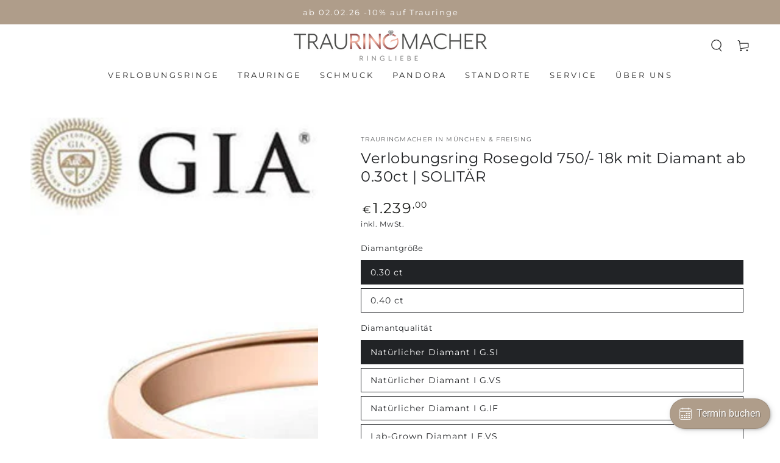

--- FILE ---
content_type: text/html; charset=utf-8
request_url: https://trauringmacher.com/products/verlobungsring-rosegold-mit-diamant-ab-0-30ct-solitar
body_size: 58915
content:
<!doctype html>
<html class="no-js" lang="de">
  <head>
	<!-- Added by AVADA SEO Suite -->
	

	<!-- /Added by AVADA SEO Suite -->
	

  <!-- Added by AUTOKETING SEO APP -->

  
  
  
  
  
  
  <!-- /Added by AUTOKETING SEO APP -->
  





    <!-- Google Tag Manager -->
<script>(function(w,d,s,l,i){w[l]=w[l]||[];w[l].push({'gtm.start':
new Date().getTime(),event:'gtm.js'});var f=d.getElementsByTagName(s)[0],
j=d.createElement(s),dl=l!='dataLayer'?'&l='+l:'';j.async=true;j.src=
'https://www.googletagmanager.com/gtm.js?id='+i+dl;f.parentNode.insertBefore(j,f);
})(window,document,'script','dataLayer','GTM-TT9FS43');</script>
<!-- End Google Tag Manager -->
  
  


    <meta charset="utf-8">
    <meta http-equiv="X-UA-Compatible" content="IE=edge">
    <meta name="viewport" content="width=device-width,initial-scale=1">
    <meta name="theme-color" content="">
    <link rel="canonical" href="https://trauringmacher.com/products/verlobungsring-rosegold-mit-diamant-ab-0-30ct-solitar">
    <link rel="preconnect" href="https://cdn.shopify.com" crossorigin><link rel="icon" type="image/png" href="//trauringmacher.com/cdn/shop/files/Trauringmacher-Favicon.png?crop=center&height=32&v=1768591093&width=32"><link rel="preconnect" href="https://fonts.shopifycdn.com" crossorigin><title>
      Verlobungsring Rosegold 750/- 18k mit Diamant ab 0.30ct | SOLITÄR
 &ndash; Trauringmacher</title><meta name="description" content="Verlobungsring Gelbgold München">

<meta property="og:site_name" content="Trauringmacher">
<meta property="og:url" content="https://trauringmacher.com/products/verlobungsring-rosegold-mit-diamant-ab-0-30ct-solitar">
<meta property="og:title" content="Verlobungsring Rosegold 750/- 18k mit Diamant ab 0.30ct | SOLITÄR">
<meta property="og:type" content="product">
<meta property="og:description" content="Verlobungsring Gelbgold München"><meta property="og:image" content="http://trauringmacher.com/cdn/shop/files/Verlobungsring_Rosegold_750--_18k_mit_Diamant_ab_0.30ct_SOLITAR_-_Trauringmacher_Munchen-3589669.jpg?v=1726525384">
  <meta property="og:image:secure_url" content="https://trauringmacher.com/cdn/shop/files/Verlobungsring_Rosegold_750--_18k_mit_Diamant_ab_0.30ct_SOLITAR_-_Trauringmacher_Munchen-3589669.jpg?v=1726525384">
  <meta property="og:image:width" content="600">
  <meta property="og:image:height" content="600"><meta property="og:price:amount" content="1.099,00">
  <meta property="og:price:currency" content="EUR"><meta name="twitter:card" content="summary_large_image">
<meta name="twitter:title" content="Verlobungsring Rosegold 750/- 18k mit Diamant ab 0.30ct | SOLITÄR">
<meta name="twitter:description" content="Verlobungsring Gelbgold München">


    <script src="//trauringmacher.com/cdn/shop/t/10/assets/vendor-v4.js" defer="defer"></script>
    <script src="//trauringmacher.com/cdn/shop/t/10/assets/global.js?v=47558605294405163931702996488" defer="defer"></script>

    <script>window.performance && window.performance.mark && window.performance.mark('shopify.content_for_header.start');</script><meta id="shopify-digital-wallet" name="shopify-digital-wallet" content="/59304771716/digital_wallets/dialog">
<meta name="shopify-checkout-api-token" content="71515adfc028c1aaba4e5593e8b91b24">
<meta id="in-context-paypal-metadata" data-shop-id="59304771716" data-venmo-supported="false" data-environment="production" data-locale="de_DE" data-paypal-v4="true" data-currency="EUR">
<link rel="alternate" type="application/json+oembed" href="https://trauringmacher.com/products/verlobungsring-rosegold-mit-diamant-ab-0-30ct-solitar.oembed">
<script async="async" src="/checkouts/internal/preloads.js?locale=de-DE"></script>
<link rel="preconnect" href="https://shop.app" crossorigin="anonymous">
<script async="async" src="https://shop.app/checkouts/internal/preloads.js?locale=de-DE&shop_id=59304771716" crossorigin="anonymous"></script>
<script id="apple-pay-shop-capabilities" type="application/json">{"shopId":59304771716,"countryCode":"DE","currencyCode":"EUR","merchantCapabilities":["supports3DS"],"merchantId":"gid:\/\/shopify\/Shop\/59304771716","merchantName":"Trauringmacher","requiredBillingContactFields":["postalAddress","email"],"requiredShippingContactFields":["postalAddress","email"],"shippingType":"shipping","supportedNetworks":["visa","maestro","masterCard","amex"],"total":{"type":"pending","label":"Trauringmacher","amount":"1.00"},"shopifyPaymentsEnabled":true,"supportsSubscriptions":true}</script>
<script id="shopify-features" type="application/json">{"accessToken":"71515adfc028c1aaba4e5593e8b91b24","betas":["rich-media-storefront-analytics"],"domain":"trauringmacher.com","predictiveSearch":true,"shopId":59304771716,"locale":"de"}</script>
<script>var Shopify = Shopify || {};
Shopify.shop = "trauringmacher-muenchen.myshopify.com";
Shopify.locale = "de";
Shopify.currency = {"active":"EUR","rate":"1.0"};
Shopify.country = "DE";
Shopify.theme = {"name":"Be Yours | Custom Tooltip","id":156313223495,"schema_name":"Be Yours","schema_version":"5.2.2","theme_store_id":1399,"role":"main"};
Shopify.theme.handle = "null";
Shopify.theme.style = {"id":null,"handle":null};
Shopify.cdnHost = "trauringmacher.com/cdn";
Shopify.routes = Shopify.routes || {};
Shopify.routes.root = "/";</script>
<script type="module">!function(o){(o.Shopify=o.Shopify||{}).modules=!0}(window);</script>
<script>!function(o){function n(){var o=[];function n(){o.push(Array.prototype.slice.apply(arguments))}return n.q=o,n}var t=o.Shopify=o.Shopify||{};t.loadFeatures=n(),t.autoloadFeatures=n()}(window);</script>
<script>
  window.ShopifyPay = window.ShopifyPay || {};
  window.ShopifyPay.apiHost = "shop.app\/pay";
  window.ShopifyPay.redirectState = null;
</script>
<script id="shop-js-analytics" type="application/json">{"pageType":"product"}</script>
<script defer="defer" async type="module" src="//trauringmacher.com/cdn/shopifycloud/shop-js/modules/v2/client.init-shop-cart-sync_BH0MO3MH.de.esm.js"></script>
<script defer="defer" async type="module" src="//trauringmacher.com/cdn/shopifycloud/shop-js/modules/v2/chunk.common_BErAfWaM.esm.js"></script>
<script defer="defer" async type="module" src="//trauringmacher.com/cdn/shopifycloud/shop-js/modules/v2/chunk.modal_DqzNaksh.esm.js"></script>
<script type="module">
  await import("//trauringmacher.com/cdn/shopifycloud/shop-js/modules/v2/client.init-shop-cart-sync_BH0MO3MH.de.esm.js");
await import("//trauringmacher.com/cdn/shopifycloud/shop-js/modules/v2/chunk.common_BErAfWaM.esm.js");
await import("//trauringmacher.com/cdn/shopifycloud/shop-js/modules/v2/chunk.modal_DqzNaksh.esm.js");

  window.Shopify.SignInWithShop?.initShopCartSync?.({"fedCMEnabled":true,"windoidEnabled":true});

</script>
<script>
  window.Shopify = window.Shopify || {};
  if (!window.Shopify.featureAssets) window.Shopify.featureAssets = {};
  window.Shopify.featureAssets['shop-js'] = {"shop-cart-sync":["modules/v2/client.shop-cart-sync__0cGp0nR.de.esm.js","modules/v2/chunk.common_BErAfWaM.esm.js","modules/v2/chunk.modal_DqzNaksh.esm.js"],"init-fed-cm":["modules/v2/client.init-fed-cm_CM6VDTst.de.esm.js","modules/v2/chunk.common_BErAfWaM.esm.js","modules/v2/chunk.modal_DqzNaksh.esm.js"],"init-shop-email-lookup-coordinator":["modules/v2/client.init-shop-email-lookup-coordinator_CBMbWck_.de.esm.js","modules/v2/chunk.common_BErAfWaM.esm.js","modules/v2/chunk.modal_DqzNaksh.esm.js"],"init-windoid":["modules/v2/client.init-windoid_BLu1c52k.de.esm.js","modules/v2/chunk.common_BErAfWaM.esm.js","modules/v2/chunk.modal_DqzNaksh.esm.js"],"shop-button":["modules/v2/client.shop-button_CA8sgLdC.de.esm.js","modules/v2/chunk.common_BErAfWaM.esm.js","modules/v2/chunk.modal_DqzNaksh.esm.js"],"shop-cash-offers":["modules/v2/client.shop-cash-offers_CtGlpQVP.de.esm.js","modules/v2/chunk.common_BErAfWaM.esm.js","modules/v2/chunk.modal_DqzNaksh.esm.js"],"shop-toast-manager":["modules/v2/client.shop-toast-manager_uf2EYvu_.de.esm.js","modules/v2/chunk.common_BErAfWaM.esm.js","modules/v2/chunk.modal_DqzNaksh.esm.js"],"init-shop-cart-sync":["modules/v2/client.init-shop-cart-sync_BH0MO3MH.de.esm.js","modules/v2/chunk.common_BErAfWaM.esm.js","modules/v2/chunk.modal_DqzNaksh.esm.js"],"init-customer-accounts-sign-up":["modules/v2/client.init-customer-accounts-sign-up_GYoAbbBa.de.esm.js","modules/v2/client.shop-login-button_BwiwRr-G.de.esm.js","modules/v2/chunk.common_BErAfWaM.esm.js","modules/v2/chunk.modal_DqzNaksh.esm.js"],"pay-button":["modules/v2/client.pay-button_Fn8OU5F0.de.esm.js","modules/v2/chunk.common_BErAfWaM.esm.js","modules/v2/chunk.modal_DqzNaksh.esm.js"],"init-customer-accounts":["modules/v2/client.init-customer-accounts_hH0NE_bx.de.esm.js","modules/v2/client.shop-login-button_BwiwRr-G.de.esm.js","modules/v2/chunk.common_BErAfWaM.esm.js","modules/v2/chunk.modal_DqzNaksh.esm.js"],"avatar":["modules/v2/client.avatar_BTnouDA3.de.esm.js"],"init-shop-for-new-customer-accounts":["modules/v2/client.init-shop-for-new-customer-accounts_iGaU0q4U.de.esm.js","modules/v2/client.shop-login-button_BwiwRr-G.de.esm.js","modules/v2/chunk.common_BErAfWaM.esm.js","modules/v2/chunk.modal_DqzNaksh.esm.js"],"shop-follow-button":["modules/v2/client.shop-follow-button_DfZt4rU7.de.esm.js","modules/v2/chunk.common_BErAfWaM.esm.js","modules/v2/chunk.modal_DqzNaksh.esm.js"],"checkout-modal":["modules/v2/client.checkout-modal_BkbVv7me.de.esm.js","modules/v2/chunk.common_BErAfWaM.esm.js","modules/v2/chunk.modal_DqzNaksh.esm.js"],"shop-login-button":["modules/v2/client.shop-login-button_BwiwRr-G.de.esm.js","modules/v2/chunk.common_BErAfWaM.esm.js","modules/v2/chunk.modal_DqzNaksh.esm.js"],"lead-capture":["modules/v2/client.lead-capture_uTCHmOe0.de.esm.js","modules/v2/chunk.common_BErAfWaM.esm.js","modules/v2/chunk.modal_DqzNaksh.esm.js"],"shop-login":["modules/v2/client.shop-login_DZ2U4X68.de.esm.js","modules/v2/chunk.common_BErAfWaM.esm.js","modules/v2/chunk.modal_DqzNaksh.esm.js"],"payment-terms":["modules/v2/client.payment-terms_ARjsA2tN.de.esm.js","modules/v2/chunk.common_BErAfWaM.esm.js","modules/v2/chunk.modal_DqzNaksh.esm.js"]};
</script>
<script>(function() {
  var isLoaded = false;
  function asyncLoad() {
    if (isLoaded) return;
    isLoaded = true;
    var urls = ["https:\/\/gdprcdn.b-cdn.net\/js\/gdpr_cookie_consent.min.js?shop=trauringmacher-muenchen.myshopify.com","https:\/\/app.adoric-om.com\/adoric.js?key=6161d011e22b8e84c3d66b29c1ba4647\u0026shop=trauringmacher-muenchen.myshopify.com"];
    for (var i = 0; i < urls.length; i++) {
      var s = document.createElement('script');
      s.type = 'text/javascript';
      s.async = true;
      s.src = urls[i];
      var x = document.getElementsByTagName('script')[0];
      x.parentNode.insertBefore(s, x);
    }
  };
  if(window.attachEvent) {
    window.attachEvent('onload', asyncLoad);
  } else {
    window.addEventListener('load', asyncLoad, false);
  }
})();</script>
<script id="__st">var __st={"a":59304771716,"offset":3600,"reqid":"d49310ff-1361-4792-a29d-bd4463deeb8d-1770074575","pageurl":"trauringmacher.com\/products\/verlobungsring-rosegold-mit-diamant-ab-0-30ct-solitar","u":"de33c2dd3738","p":"product","rtyp":"product","rid":6927627747460};</script>
<script>window.ShopifyPaypalV4VisibilityTracking = true;</script>
<script id="captcha-bootstrap">!function(){'use strict';const t='contact',e='account',n='new_comment',o=[[t,t],['blogs',n],['comments',n],[t,'customer']],c=[[e,'customer_login'],[e,'guest_login'],[e,'recover_customer_password'],[e,'create_customer']],r=t=>t.map((([t,e])=>`form[action*='/${t}']:not([data-nocaptcha='true']) input[name='form_type'][value='${e}']`)).join(','),a=t=>()=>t?[...document.querySelectorAll(t)].map((t=>t.form)):[];function s(){const t=[...o],e=r(t);return a(e)}const i='password',u='form_key',d=['recaptcha-v3-token','g-recaptcha-response','h-captcha-response',i],f=()=>{try{return window.sessionStorage}catch{return}},m='__shopify_v',_=t=>t.elements[u];function p(t,e,n=!1){try{const o=window.sessionStorage,c=JSON.parse(o.getItem(e)),{data:r}=function(t){const{data:e,action:n}=t;return t[m]||n?{data:e,action:n}:{data:t,action:n}}(c);for(const[e,n]of Object.entries(r))t.elements[e]&&(t.elements[e].value=n);n&&o.removeItem(e)}catch(o){console.error('form repopulation failed',{error:o})}}const l='form_type',E='cptcha';function T(t){t.dataset[E]=!0}const w=window,h=w.document,L='Shopify',v='ce_forms',y='captcha';let A=!1;((t,e)=>{const n=(g='f06e6c50-85a8-45c8-87d0-21a2b65856fe',I='https://cdn.shopify.com/shopifycloud/storefront-forms-hcaptcha/ce_storefront_forms_captcha_hcaptcha.v1.5.2.iife.js',D={infoText:'Durch hCaptcha geschützt',privacyText:'Datenschutz',termsText:'Allgemeine Geschäftsbedingungen'},(t,e,n)=>{const o=w[L][v],c=o.bindForm;if(c)return c(t,g,e,D).then(n);var r;o.q.push([[t,g,e,D],n]),r=I,A||(h.body.append(Object.assign(h.createElement('script'),{id:'captcha-provider',async:!0,src:r})),A=!0)});var g,I,D;w[L]=w[L]||{},w[L][v]=w[L][v]||{},w[L][v].q=[],w[L][y]=w[L][y]||{},w[L][y].protect=function(t,e){n(t,void 0,e),T(t)},Object.freeze(w[L][y]),function(t,e,n,w,h,L){const[v,y,A,g]=function(t,e,n){const i=e?o:[],u=t?c:[],d=[...i,...u],f=r(d),m=r(i),_=r(d.filter((([t,e])=>n.includes(e))));return[a(f),a(m),a(_),s()]}(w,h,L),I=t=>{const e=t.target;return e instanceof HTMLFormElement?e:e&&e.form},D=t=>v().includes(t);t.addEventListener('submit',(t=>{const e=I(t);if(!e)return;const n=D(e)&&!e.dataset.hcaptchaBound&&!e.dataset.recaptchaBound,o=_(e),c=g().includes(e)&&(!o||!o.value);(n||c)&&t.preventDefault(),c&&!n&&(function(t){try{if(!f())return;!function(t){const e=f();if(!e)return;const n=_(t);if(!n)return;const o=n.value;o&&e.removeItem(o)}(t);const e=Array.from(Array(32),(()=>Math.random().toString(36)[2])).join('');!function(t,e){_(t)||t.append(Object.assign(document.createElement('input'),{type:'hidden',name:u})),t.elements[u].value=e}(t,e),function(t,e){const n=f();if(!n)return;const o=[...t.querySelectorAll(`input[type='${i}']`)].map((({name:t})=>t)),c=[...d,...o],r={};for(const[a,s]of new FormData(t).entries())c.includes(a)||(r[a]=s);n.setItem(e,JSON.stringify({[m]:1,action:t.action,data:r}))}(t,e)}catch(e){console.error('failed to persist form',e)}}(e),e.submit())}));const S=(t,e)=>{t&&!t.dataset[E]&&(n(t,e.some((e=>e===t))),T(t))};for(const o of['focusin','change'])t.addEventListener(o,(t=>{const e=I(t);D(e)&&S(e,y())}));const B=e.get('form_key'),M=e.get(l),P=B&&M;t.addEventListener('DOMContentLoaded',(()=>{const t=y();if(P)for(const e of t)e.elements[l].value===M&&p(e,B);[...new Set([...A(),...v().filter((t=>'true'===t.dataset.shopifyCaptcha))])].forEach((e=>S(e,t)))}))}(h,new URLSearchParams(w.location.search),n,t,e,['guest_login'])})(!0,!0)}();</script>
<script integrity="sha256-4kQ18oKyAcykRKYeNunJcIwy7WH5gtpwJnB7kiuLZ1E=" data-source-attribution="shopify.loadfeatures" defer="defer" src="//trauringmacher.com/cdn/shopifycloud/storefront/assets/storefront/load_feature-a0a9edcb.js" crossorigin="anonymous"></script>
<script crossorigin="anonymous" defer="defer" src="//trauringmacher.com/cdn/shopifycloud/storefront/assets/shopify_pay/storefront-65b4c6d7.js?v=20250812"></script>
<script data-source-attribution="shopify.dynamic_checkout.dynamic.init">var Shopify=Shopify||{};Shopify.PaymentButton=Shopify.PaymentButton||{isStorefrontPortableWallets:!0,init:function(){window.Shopify.PaymentButton.init=function(){};var t=document.createElement("script");t.src="https://trauringmacher.com/cdn/shopifycloud/portable-wallets/latest/portable-wallets.de.js",t.type="module",document.head.appendChild(t)}};
</script>
<script data-source-attribution="shopify.dynamic_checkout.buyer_consent">
  function portableWalletsHideBuyerConsent(e){var t=document.getElementById("shopify-buyer-consent"),n=document.getElementById("shopify-subscription-policy-button");t&&n&&(t.classList.add("hidden"),t.setAttribute("aria-hidden","true"),n.removeEventListener("click",e))}function portableWalletsShowBuyerConsent(e){var t=document.getElementById("shopify-buyer-consent"),n=document.getElementById("shopify-subscription-policy-button");t&&n&&(t.classList.remove("hidden"),t.removeAttribute("aria-hidden"),n.addEventListener("click",e))}window.Shopify?.PaymentButton&&(window.Shopify.PaymentButton.hideBuyerConsent=portableWalletsHideBuyerConsent,window.Shopify.PaymentButton.showBuyerConsent=portableWalletsShowBuyerConsent);
</script>
<script data-source-attribution="shopify.dynamic_checkout.cart.bootstrap">document.addEventListener("DOMContentLoaded",(function(){function t(){return document.querySelector("shopify-accelerated-checkout-cart, shopify-accelerated-checkout")}if(t())Shopify.PaymentButton.init();else{new MutationObserver((function(e,n){t()&&(Shopify.PaymentButton.init(),n.disconnect())})).observe(document.body,{childList:!0,subtree:!0})}}));
</script>
<link id="shopify-accelerated-checkout-styles" rel="stylesheet" media="screen" href="https://trauringmacher.com/cdn/shopifycloud/portable-wallets/latest/accelerated-checkout-backwards-compat.css" crossorigin="anonymous">
<style id="shopify-accelerated-checkout-cart">
        #shopify-buyer-consent {
  margin-top: 1em;
  display: inline-block;
  width: 100%;
}

#shopify-buyer-consent.hidden {
  display: none;
}

#shopify-subscription-policy-button {
  background: none;
  border: none;
  padding: 0;
  text-decoration: underline;
  font-size: inherit;
  cursor: pointer;
}

#shopify-subscription-policy-button::before {
  box-shadow: none;
}

      </style>
<script id="sections-script" data-sections="main-product,header,footer" defer="defer" src="//trauringmacher.com/cdn/shop/t/10/compiled_assets/scripts.js?v=7072"></script>
<script>window.performance && window.performance.mark && window.performance.mark('shopify.content_for_header.end');</script>

<style data-shopify>@font-face {
  font-family: Montserrat;
  font-weight: 400;
  font-style: normal;
  font-display: swap;
  src: url("//trauringmacher.com/cdn/fonts/montserrat/montserrat_n4.81949fa0ac9fd2021e16436151e8eaa539321637.woff2") format("woff2"),
       url("//trauringmacher.com/cdn/fonts/montserrat/montserrat_n4.a6c632ca7b62da89c3594789ba828388aac693fe.woff") format("woff");
}

  @font-face {
  font-family: Montserrat;
  font-weight: 600;
  font-style: normal;
  font-display: swap;
  src: url("//trauringmacher.com/cdn/fonts/montserrat/montserrat_n6.1326b3e84230700ef15b3a29fb520639977513e0.woff2") format("woff2"),
       url("//trauringmacher.com/cdn/fonts/montserrat/montserrat_n6.652f051080eb14192330daceed8cd53dfdc5ead9.woff") format("woff");
}

  @font-face {
  font-family: Montserrat;
  font-weight: 400;
  font-style: italic;
  font-display: swap;
  src: url("//trauringmacher.com/cdn/fonts/montserrat/montserrat_i4.5a4ea298b4789e064f62a29aafc18d41f09ae59b.woff2") format("woff2"),
       url("//trauringmacher.com/cdn/fonts/montserrat/montserrat_i4.072b5869c5e0ed5b9d2021e4c2af132e16681ad2.woff") format("woff");
}

  @font-face {
  font-family: Montserrat;
  font-weight: 600;
  font-style: italic;
  font-display: swap;
  src: url("//trauringmacher.com/cdn/fonts/montserrat/montserrat_i6.e90155dd2f004112a61c0322d66d1f59dadfa84b.woff2") format("woff2"),
       url("//trauringmacher.com/cdn/fonts/montserrat/montserrat_i6.41470518d8e9d7f1bcdd29a447c2397e5393943f.woff") format("woff");
}

  @font-face {
  font-family: Montserrat;
  font-weight: 400;
  font-style: normal;
  font-display: swap;
  src: url("//trauringmacher.com/cdn/fonts/montserrat/montserrat_n4.81949fa0ac9fd2021e16436151e8eaa539321637.woff2") format("woff2"),
       url("//trauringmacher.com/cdn/fonts/montserrat/montserrat_n4.a6c632ca7b62da89c3594789ba828388aac693fe.woff") format("woff");
}

  @font-face {
  font-family: Montserrat;
  font-weight: 600;
  font-style: normal;
  font-display: swap;
  src: url("//trauringmacher.com/cdn/fonts/montserrat/montserrat_n6.1326b3e84230700ef15b3a29fb520639977513e0.woff2") format("woff2"),
       url("//trauringmacher.com/cdn/fonts/montserrat/montserrat_n6.652f051080eb14192330daceed8cd53dfdc5ead9.woff") format("woff");
}


  :root {
    --be-yours-version: "5.2.2";
    --font-body-family: Montserrat, sans-serif;
    --font-body-style: normal;
    --font-body-weight: 400;

    --font-heading-family: Montserrat, sans-serif;
    --font-heading-style: normal;
    --font-heading-weight: 400;

    --font-body-scale: 1.0;
    --font-heading-scale: 0.85;

    --font-navigation-family: var(--font-heading-family);
    --font-navigation-size: 13px;
    --font-button-family: var(--font-heading-family);
    --font-button-size: 13px;
    --font-button-baseline: 0rem;

    --color-base-text: 33, 35, 38;
    --color-base-background: 255, 255, 255;
    --color-base-solid-button-labels: 255, 255, 255;
    --color-base-outline-button-labels: 33, 35, 38;
    --color-base-accent: 175, 157, 138;
    --color-base-heading: 33, 35, 38;
    --color-border: 33, 35, 38;
    --color-placeholder: 255, 255, 255;
    --color-overlay: 175, 157, 138;
    --color-keyboard-focus: 1, 94, 204;
    --color-shadow: 168, 232, 226;
    --shadow-opacity: 1;

    --color-background-dark: 235, 235, 235;
    --color-price: #1a1b18;
    --color-sale-price: #d72c0d;
    --color-reviews: #ffb503;
    --color-critical: #d72c0d;
    --color-success: #008060;

    --payment-terms-background-color: #ffffff;
    --page-width: 160rem;
    --page-width-margin: 0rem;

    --card-color-scheme: var(--color-placeholder);
    --card-text-alignment: start;
    --card-image-padding: 0px;
    --card-border-width: 0px;
    --card-radius: 0px;
    --card-shadow-horizontal-offset: 0px;
    --card-shadow-vertical-offset: 0px;
    
    --button-radius: 40px;
    --button-border-width: 2px;
    --button-shadow-horizontal-offset: 0px;
    --button-shadow-vertical-offset: 0px;

    --spacing-sections-desktop: 0px;
    --spacing-sections-mobile: 0px;
  }

  *,
  *::before,
  *::after {
    box-sizing: inherit;
  }

  html {
    box-sizing: border-box;
    font-size: calc(var(--font-body-scale) * 62.5%);
    height: 100%;
  }

  body {
    min-height: 100%;
    margin: 0;
    font-size: 1.5rem;
    letter-spacing: 0.06rem;
    line-height: calc(1 + 0.8 / var(--font-body-scale));
    font-family: var(--font-body-family);
    font-style: var(--font-body-style);
    font-weight: var(--font-body-weight);
  }

  @media screen and (min-width: 750px) {
    body {
      font-size: 1.6rem;
    }
  }</style><link href="//trauringmacher.com/cdn/shop/t/10/assets/base.css?v=45729871406307494311702996488" rel="stylesheet" type="text/css" media="all" /><link rel="preload" as="font" href="//trauringmacher.com/cdn/fonts/montserrat/montserrat_n4.81949fa0ac9fd2021e16436151e8eaa539321637.woff2" type="font/woff2" crossorigin><link rel="preload" as="font" href="//trauringmacher.com/cdn/fonts/montserrat/montserrat_n4.81949fa0ac9fd2021e16436151e8eaa539321637.woff2" type="font/woff2" crossorigin><link rel="stylesheet" href="//trauringmacher.com/cdn/shop/t/10/assets/component-predictive-search.css?v=182220736298816923731702996488" media="print" onload="this.media='all'"><script>document.documentElement.className = document.documentElement.className.replace('no-js', 'js');</script>
  
                  <script src="//trauringmacher.com/cdn/shop/t/10/assets/bss-file-configdata.js?v=19453381437224918031702996488" type="text/javascript"></script><script>
              if (typeof BSS_PL == 'undefined') {
                  var BSS_PL = {};
              }
              
              var bssPlApiServer = "https://product-labels-pro.bsscommerce.com";
              BSS_PL.customerTags = 'null';
              BSS_PL.configData = configDatas;
              BSS_PL.storeId = 27228;
              BSS_PL.currentPlan = "false";
              BSS_PL.storeIdCustomOld = "10678";
              BSS_PL.storeIdOldWIthPriority = "12200";
              BSS_PL.apiServerProduction = "https://product-labels-pro.bsscommerce.com";
              
              </script>
          <style>
.homepage-slideshow .slick-slide .bss_pl_img {
    visibility: hidden !important;
}
</style><script>function fixBugForStores($, BSS_PL, parent, page, htmlLabel) { return false;}</script>
                     <!-- roartheme: FontPicker app -->
    <meta name="google-site-verification" content="YWhK425HzlhWFKoms7--T8A3xHUEaAAMJ3qLsPsrW5M" />
<script>window.is_hulkpo_installed=true</script>  <script src="https://cdn.younet.network/main.js"></script>

	

  <!-- Added by AUTOKETING SEO APP END HEAD -->

  <!-- /Added by AUTOKETING SEO APP END HEAD -->
  



<!-- BEGIN app block: shopify://apps/consentmo-gdpr/blocks/gdpr_cookie_consent/4fbe573f-a377-4fea-9801-3ee0858cae41 -->


<!-- END app block --><!-- BEGIN app block: shopify://apps/seowill-redirects/blocks/brokenlink-404/cc7b1996-e567-42d0-8862-356092041863 -->
<script type="text/javascript">
    !function(t){var e={};function r(n){if(e[n])return e[n].exports;var o=e[n]={i:n,l:!1,exports:{}};return t[n].call(o.exports,o,o.exports,r),o.l=!0,o.exports}r.m=t,r.c=e,r.d=function(t,e,n){r.o(t,e)||Object.defineProperty(t,e,{enumerable:!0,get:n})},r.r=function(t){"undefined"!==typeof Symbol&&Symbol.toStringTag&&Object.defineProperty(t,Symbol.toStringTag,{value:"Module"}),Object.defineProperty(t,"__esModule",{value:!0})},r.t=function(t,e){if(1&e&&(t=r(t)),8&e)return t;if(4&e&&"object"===typeof t&&t&&t.__esModule)return t;var n=Object.create(null);if(r.r(n),Object.defineProperty(n,"default",{enumerable:!0,value:t}),2&e&&"string"!=typeof t)for(var o in t)r.d(n,o,function(e){return t[e]}.bind(null,o));return n},r.n=function(t){var e=t&&t.__esModule?function(){return t.default}:function(){return t};return r.d(e,"a",e),e},r.o=function(t,e){return Object.prototype.hasOwnProperty.call(t,e)},r.p="",r(r.s=11)}([function(t,e,r){"use strict";var n=r(2),o=Object.prototype.toString;function i(t){return"[object Array]"===o.call(t)}function a(t){return"undefined"===typeof t}function u(t){return null!==t&&"object"===typeof t}function s(t){return"[object Function]"===o.call(t)}function c(t,e){if(null!==t&&"undefined"!==typeof t)if("object"!==typeof t&&(t=[t]),i(t))for(var r=0,n=t.length;r<n;r++)e.call(null,t[r],r,t);else for(var o in t)Object.prototype.hasOwnProperty.call(t,o)&&e.call(null,t[o],o,t)}t.exports={isArray:i,isArrayBuffer:function(t){return"[object ArrayBuffer]"===o.call(t)},isBuffer:function(t){return null!==t&&!a(t)&&null!==t.constructor&&!a(t.constructor)&&"function"===typeof t.constructor.isBuffer&&t.constructor.isBuffer(t)},isFormData:function(t){return"undefined"!==typeof FormData&&t instanceof FormData},isArrayBufferView:function(t){return"undefined"!==typeof ArrayBuffer&&ArrayBuffer.isView?ArrayBuffer.isView(t):t&&t.buffer&&t.buffer instanceof ArrayBuffer},isString:function(t){return"string"===typeof t},isNumber:function(t){return"number"===typeof t},isObject:u,isUndefined:a,isDate:function(t){return"[object Date]"===o.call(t)},isFile:function(t){return"[object File]"===o.call(t)},isBlob:function(t){return"[object Blob]"===o.call(t)},isFunction:s,isStream:function(t){return u(t)&&s(t.pipe)},isURLSearchParams:function(t){return"undefined"!==typeof URLSearchParams&&t instanceof URLSearchParams},isStandardBrowserEnv:function(){return("undefined"===typeof navigator||"ReactNative"!==navigator.product&&"NativeScript"!==navigator.product&&"NS"!==navigator.product)&&("undefined"!==typeof window&&"undefined"!==typeof document)},forEach:c,merge:function t(){var e={};function r(r,n){"object"===typeof e[n]&&"object"===typeof r?e[n]=t(e[n],r):e[n]=r}for(var n=0,o=arguments.length;n<o;n++)c(arguments[n],r);return e},deepMerge:function t(){var e={};function r(r,n){"object"===typeof e[n]&&"object"===typeof r?e[n]=t(e[n],r):e[n]="object"===typeof r?t({},r):r}for(var n=0,o=arguments.length;n<o;n++)c(arguments[n],r);return e},extend:function(t,e,r){return c(e,(function(e,o){t[o]=r&&"function"===typeof e?n(e,r):e})),t},trim:function(t){return t.replace(/^\s*/,"").replace(/\s*$/,"")}}},function(t,e,r){t.exports=r(12)},function(t,e,r){"use strict";t.exports=function(t,e){return function(){for(var r=new Array(arguments.length),n=0;n<r.length;n++)r[n]=arguments[n];return t.apply(e,r)}}},function(t,e,r){"use strict";var n=r(0);function o(t){return encodeURIComponent(t).replace(/%40/gi,"@").replace(/%3A/gi,":").replace(/%24/g,"$").replace(/%2C/gi,",").replace(/%20/g,"+").replace(/%5B/gi,"[").replace(/%5D/gi,"]")}t.exports=function(t,e,r){if(!e)return t;var i;if(r)i=r(e);else if(n.isURLSearchParams(e))i=e.toString();else{var a=[];n.forEach(e,(function(t,e){null!==t&&"undefined"!==typeof t&&(n.isArray(t)?e+="[]":t=[t],n.forEach(t,(function(t){n.isDate(t)?t=t.toISOString():n.isObject(t)&&(t=JSON.stringify(t)),a.push(o(e)+"="+o(t))})))})),i=a.join("&")}if(i){var u=t.indexOf("#");-1!==u&&(t=t.slice(0,u)),t+=(-1===t.indexOf("?")?"?":"&")+i}return t}},function(t,e,r){"use strict";t.exports=function(t){return!(!t||!t.__CANCEL__)}},function(t,e,r){"use strict";(function(e){var n=r(0),o=r(19),i={"Content-Type":"application/x-www-form-urlencoded"};function a(t,e){!n.isUndefined(t)&&n.isUndefined(t["Content-Type"])&&(t["Content-Type"]=e)}var u={adapter:function(){var t;return("undefined"!==typeof XMLHttpRequest||"undefined"!==typeof e&&"[object process]"===Object.prototype.toString.call(e))&&(t=r(6)),t}(),transformRequest:[function(t,e){return o(e,"Accept"),o(e,"Content-Type"),n.isFormData(t)||n.isArrayBuffer(t)||n.isBuffer(t)||n.isStream(t)||n.isFile(t)||n.isBlob(t)?t:n.isArrayBufferView(t)?t.buffer:n.isURLSearchParams(t)?(a(e,"application/x-www-form-urlencoded;charset=utf-8"),t.toString()):n.isObject(t)?(a(e,"application/json;charset=utf-8"),JSON.stringify(t)):t}],transformResponse:[function(t){if("string"===typeof t)try{t=JSON.parse(t)}catch(e){}return t}],timeout:0,xsrfCookieName:"XSRF-TOKEN",xsrfHeaderName:"X-XSRF-TOKEN",maxContentLength:-1,validateStatus:function(t){return t>=200&&t<300},headers:{common:{Accept:"application/json, text/plain, */*"}}};n.forEach(["delete","get","head"],(function(t){u.headers[t]={}})),n.forEach(["post","put","patch"],(function(t){u.headers[t]=n.merge(i)})),t.exports=u}).call(this,r(18))},function(t,e,r){"use strict";var n=r(0),o=r(20),i=r(3),a=r(22),u=r(25),s=r(26),c=r(7);t.exports=function(t){return new Promise((function(e,f){var l=t.data,p=t.headers;n.isFormData(l)&&delete p["Content-Type"];var h=new XMLHttpRequest;if(t.auth){var d=t.auth.username||"",m=t.auth.password||"";p.Authorization="Basic "+btoa(d+":"+m)}var y=a(t.baseURL,t.url);if(h.open(t.method.toUpperCase(),i(y,t.params,t.paramsSerializer),!0),h.timeout=t.timeout,h.onreadystatechange=function(){if(h&&4===h.readyState&&(0!==h.status||h.responseURL&&0===h.responseURL.indexOf("file:"))){var r="getAllResponseHeaders"in h?u(h.getAllResponseHeaders()):null,n={data:t.responseType&&"text"!==t.responseType?h.response:h.responseText,status:h.status,statusText:h.statusText,headers:r,config:t,request:h};o(e,f,n),h=null}},h.onabort=function(){h&&(f(c("Request aborted",t,"ECONNABORTED",h)),h=null)},h.onerror=function(){f(c("Network Error",t,null,h)),h=null},h.ontimeout=function(){var e="timeout of "+t.timeout+"ms exceeded";t.timeoutErrorMessage&&(e=t.timeoutErrorMessage),f(c(e,t,"ECONNABORTED",h)),h=null},n.isStandardBrowserEnv()){var v=r(27),g=(t.withCredentials||s(y))&&t.xsrfCookieName?v.read(t.xsrfCookieName):void 0;g&&(p[t.xsrfHeaderName]=g)}if("setRequestHeader"in h&&n.forEach(p,(function(t,e){"undefined"===typeof l&&"content-type"===e.toLowerCase()?delete p[e]:h.setRequestHeader(e,t)})),n.isUndefined(t.withCredentials)||(h.withCredentials=!!t.withCredentials),t.responseType)try{h.responseType=t.responseType}catch(w){if("json"!==t.responseType)throw w}"function"===typeof t.onDownloadProgress&&h.addEventListener("progress",t.onDownloadProgress),"function"===typeof t.onUploadProgress&&h.upload&&h.upload.addEventListener("progress",t.onUploadProgress),t.cancelToken&&t.cancelToken.promise.then((function(t){h&&(h.abort(),f(t),h=null)})),void 0===l&&(l=null),h.send(l)}))}},function(t,e,r){"use strict";var n=r(21);t.exports=function(t,e,r,o,i){var a=new Error(t);return n(a,e,r,o,i)}},function(t,e,r){"use strict";var n=r(0);t.exports=function(t,e){e=e||{};var r={},o=["url","method","params","data"],i=["headers","auth","proxy"],a=["baseURL","url","transformRequest","transformResponse","paramsSerializer","timeout","withCredentials","adapter","responseType","xsrfCookieName","xsrfHeaderName","onUploadProgress","onDownloadProgress","maxContentLength","validateStatus","maxRedirects","httpAgent","httpsAgent","cancelToken","socketPath"];n.forEach(o,(function(t){"undefined"!==typeof e[t]&&(r[t]=e[t])})),n.forEach(i,(function(o){n.isObject(e[o])?r[o]=n.deepMerge(t[o],e[o]):"undefined"!==typeof e[o]?r[o]=e[o]:n.isObject(t[o])?r[o]=n.deepMerge(t[o]):"undefined"!==typeof t[o]&&(r[o]=t[o])})),n.forEach(a,(function(n){"undefined"!==typeof e[n]?r[n]=e[n]:"undefined"!==typeof t[n]&&(r[n]=t[n])}));var u=o.concat(i).concat(a),s=Object.keys(e).filter((function(t){return-1===u.indexOf(t)}));return n.forEach(s,(function(n){"undefined"!==typeof e[n]?r[n]=e[n]:"undefined"!==typeof t[n]&&(r[n]=t[n])})),r}},function(t,e,r){"use strict";function n(t){this.message=t}n.prototype.toString=function(){return"Cancel"+(this.message?": "+this.message:"")},n.prototype.__CANCEL__=!0,t.exports=n},function(t,e,r){t.exports=r(13)},function(t,e,r){t.exports=r(30)},function(t,e,r){var n=function(t){"use strict";var e=Object.prototype,r=e.hasOwnProperty,n="function"===typeof Symbol?Symbol:{},o=n.iterator||"@@iterator",i=n.asyncIterator||"@@asyncIterator",a=n.toStringTag||"@@toStringTag";function u(t,e,r){return Object.defineProperty(t,e,{value:r,enumerable:!0,configurable:!0,writable:!0}),t[e]}try{u({},"")}catch(S){u=function(t,e,r){return t[e]=r}}function s(t,e,r,n){var o=e&&e.prototype instanceof l?e:l,i=Object.create(o.prototype),a=new L(n||[]);return i._invoke=function(t,e,r){var n="suspendedStart";return function(o,i){if("executing"===n)throw new Error("Generator is already running");if("completed"===n){if("throw"===o)throw i;return j()}for(r.method=o,r.arg=i;;){var a=r.delegate;if(a){var u=x(a,r);if(u){if(u===f)continue;return u}}if("next"===r.method)r.sent=r._sent=r.arg;else if("throw"===r.method){if("suspendedStart"===n)throw n="completed",r.arg;r.dispatchException(r.arg)}else"return"===r.method&&r.abrupt("return",r.arg);n="executing";var s=c(t,e,r);if("normal"===s.type){if(n=r.done?"completed":"suspendedYield",s.arg===f)continue;return{value:s.arg,done:r.done}}"throw"===s.type&&(n="completed",r.method="throw",r.arg=s.arg)}}}(t,r,a),i}function c(t,e,r){try{return{type:"normal",arg:t.call(e,r)}}catch(S){return{type:"throw",arg:S}}}t.wrap=s;var f={};function l(){}function p(){}function h(){}var d={};d[o]=function(){return this};var m=Object.getPrototypeOf,y=m&&m(m(T([])));y&&y!==e&&r.call(y,o)&&(d=y);var v=h.prototype=l.prototype=Object.create(d);function g(t){["next","throw","return"].forEach((function(e){u(t,e,(function(t){return this._invoke(e,t)}))}))}function w(t,e){var n;this._invoke=function(o,i){function a(){return new e((function(n,a){!function n(o,i,a,u){var s=c(t[o],t,i);if("throw"!==s.type){var f=s.arg,l=f.value;return l&&"object"===typeof l&&r.call(l,"__await")?e.resolve(l.__await).then((function(t){n("next",t,a,u)}),(function(t){n("throw",t,a,u)})):e.resolve(l).then((function(t){f.value=t,a(f)}),(function(t){return n("throw",t,a,u)}))}u(s.arg)}(o,i,n,a)}))}return n=n?n.then(a,a):a()}}function x(t,e){var r=t.iterator[e.method];if(void 0===r){if(e.delegate=null,"throw"===e.method){if(t.iterator.return&&(e.method="return",e.arg=void 0,x(t,e),"throw"===e.method))return f;e.method="throw",e.arg=new TypeError("The iterator does not provide a 'throw' method")}return f}var n=c(r,t.iterator,e.arg);if("throw"===n.type)return e.method="throw",e.arg=n.arg,e.delegate=null,f;var o=n.arg;return o?o.done?(e[t.resultName]=o.value,e.next=t.nextLoc,"return"!==e.method&&(e.method="next",e.arg=void 0),e.delegate=null,f):o:(e.method="throw",e.arg=new TypeError("iterator result is not an object"),e.delegate=null,f)}function b(t){var e={tryLoc:t[0]};1 in t&&(e.catchLoc=t[1]),2 in t&&(e.finallyLoc=t[2],e.afterLoc=t[3]),this.tryEntries.push(e)}function E(t){var e=t.completion||{};e.type="normal",delete e.arg,t.completion=e}function L(t){this.tryEntries=[{tryLoc:"root"}],t.forEach(b,this),this.reset(!0)}function T(t){if(t){var e=t[o];if(e)return e.call(t);if("function"===typeof t.next)return t;if(!isNaN(t.length)){var n=-1,i=function e(){for(;++n<t.length;)if(r.call(t,n))return e.value=t[n],e.done=!1,e;return e.value=void 0,e.done=!0,e};return i.next=i}}return{next:j}}function j(){return{value:void 0,done:!0}}return p.prototype=v.constructor=h,h.constructor=p,p.displayName=u(h,a,"GeneratorFunction"),t.isGeneratorFunction=function(t){var e="function"===typeof t&&t.constructor;return!!e&&(e===p||"GeneratorFunction"===(e.displayName||e.name))},t.mark=function(t){return Object.setPrototypeOf?Object.setPrototypeOf(t,h):(t.__proto__=h,u(t,a,"GeneratorFunction")),t.prototype=Object.create(v),t},t.awrap=function(t){return{__await:t}},g(w.prototype),w.prototype[i]=function(){return this},t.AsyncIterator=w,t.async=function(e,r,n,o,i){void 0===i&&(i=Promise);var a=new w(s(e,r,n,o),i);return t.isGeneratorFunction(r)?a:a.next().then((function(t){return t.done?t.value:a.next()}))},g(v),u(v,a,"Generator"),v[o]=function(){return this},v.toString=function(){return"[object Generator]"},t.keys=function(t){var e=[];for(var r in t)e.push(r);return e.reverse(),function r(){for(;e.length;){var n=e.pop();if(n in t)return r.value=n,r.done=!1,r}return r.done=!0,r}},t.values=T,L.prototype={constructor:L,reset:function(t){if(this.prev=0,this.next=0,this.sent=this._sent=void 0,this.done=!1,this.delegate=null,this.method="next",this.arg=void 0,this.tryEntries.forEach(E),!t)for(var e in this)"t"===e.charAt(0)&&r.call(this,e)&&!isNaN(+e.slice(1))&&(this[e]=void 0)},stop:function(){this.done=!0;var t=this.tryEntries[0].completion;if("throw"===t.type)throw t.arg;return this.rval},dispatchException:function(t){if(this.done)throw t;var e=this;function n(r,n){return a.type="throw",a.arg=t,e.next=r,n&&(e.method="next",e.arg=void 0),!!n}for(var o=this.tryEntries.length-1;o>=0;--o){var i=this.tryEntries[o],a=i.completion;if("root"===i.tryLoc)return n("end");if(i.tryLoc<=this.prev){var u=r.call(i,"catchLoc"),s=r.call(i,"finallyLoc");if(u&&s){if(this.prev<i.catchLoc)return n(i.catchLoc,!0);if(this.prev<i.finallyLoc)return n(i.finallyLoc)}else if(u){if(this.prev<i.catchLoc)return n(i.catchLoc,!0)}else{if(!s)throw new Error("try statement without catch or finally");if(this.prev<i.finallyLoc)return n(i.finallyLoc)}}}},abrupt:function(t,e){for(var n=this.tryEntries.length-1;n>=0;--n){var o=this.tryEntries[n];if(o.tryLoc<=this.prev&&r.call(o,"finallyLoc")&&this.prev<o.finallyLoc){var i=o;break}}i&&("break"===t||"continue"===t)&&i.tryLoc<=e&&e<=i.finallyLoc&&(i=null);var a=i?i.completion:{};return a.type=t,a.arg=e,i?(this.method="next",this.next=i.finallyLoc,f):this.complete(a)},complete:function(t,e){if("throw"===t.type)throw t.arg;return"break"===t.type||"continue"===t.type?this.next=t.arg:"return"===t.type?(this.rval=this.arg=t.arg,this.method="return",this.next="end"):"normal"===t.type&&e&&(this.next=e),f},finish:function(t){for(var e=this.tryEntries.length-1;e>=0;--e){var r=this.tryEntries[e];if(r.finallyLoc===t)return this.complete(r.completion,r.afterLoc),E(r),f}},catch:function(t){for(var e=this.tryEntries.length-1;e>=0;--e){var r=this.tryEntries[e];if(r.tryLoc===t){var n=r.completion;if("throw"===n.type){var o=n.arg;E(r)}return o}}throw new Error("illegal catch attempt")},delegateYield:function(t,e,r){return this.delegate={iterator:T(t),resultName:e,nextLoc:r},"next"===this.method&&(this.arg=void 0),f}},t}(t.exports);try{regeneratorRuntime=n}catch(o){Function("r","regeneratorRuntime = r")(n)}},function(t,e,r){"use strict";var n=r(0),o=r(2),i=r(14),a=r(8);function u(t){var e=new i(t),r=o(i.prototype.request,e);return n.extend(r,i.prototype,e),n.extend(r,e),r}var s=u(r(5));s.Axios=i,s.create=function(t){return u(a(s.defaults,t))},s.Cancel=r(9),s.CancelToken=r(28),s.isCancel=r(4),s.all=function(t){return Promise.all(t)},s.spread=r(29),t.exports=s,t.exports.default=s},function(t,e,r){"use strict";var n=r(0),o=r(3),i=r(15),a=r(16),u=r(8);function s(t){this.defaults=t,this.interceptors={request:new i,response:new i}}s.prototype.request=function(t){"string"===typeof t?(t=arguments[1]||{}).url=arguments[0]:t=t||{},(t=u(this.defaults,t)).method?t.method=t.method.toLowerCase():this.defaults.method?t.method=this.defaults.method.toLowerCase():t.method="get";var e=[a,void 0],r=Promise.resolve(t);for(this.interceptors.request.forEach((function(t){e.unshift(t.fulfilled,t.rejected)})),this.interceptors.response.forEach((function(t){e.push(t.fulfilled,t.rejected)}));e.length;)r=r.then(e.shift(),e.shift());return r},s.prototype.getUri=function(t){return t=u(this.defaults,t),o(t.url,t.params,t.paramsSerializer).replace(/^\?/,"")},n.forEach(["delete","get","head","options"],(function(t){s.prototype[t]=function(e,r){return this.request(n.merge(r||{},{method:t,url:e}))}})),n.forEach(["post","put","patch"],(function(t){s.prototype[t]=function(e,r,o){return this.request(n.merge(o||{},{method:t,url:e,data:r}))}})),t.exports=s},function(t,e,r){"use strict";var n=r(0);function o(){this.handlers=[]}o.prototype.use=function(t,e){return this.handlers.push({fulfilled:t,rejected:e}),this.handlers.length-1},o.prototype.eject=function(t){this.handlers[t]&&(this.handlers[t]=null)},o.prototype.forEach=function(t){n.forEach(this.handlers,(function(e){null!==e&&t(e)}))},t.exports=o},function(t,e,r){"use strict";var n=r(0),o=r(17),i=r(4),a=r(5);function u(t){t.cancelToken&&t.cancelToken.throwIfRequested()}t.exports=function(t){return u(t),t.headers=t.headers||{},t.data=o(t.data,t.headers,t.transformRequest),t.headers=n.merge(t.headers.common||{},t.headers[t.method]||{},t.headers),n.forEach(["delete","get","head","post","put","patch","common"],(function(e){delete t.headers[e]})),(t.adapter||a.adapter)(t).then((function(e){return u(t),e.data=o(e.data,e.headers,t.transformResponse),e}),(function(e){return i(e)||(u(t),e&&e.response&&(e.response.data=o(e.response.data,e.response.headers,t.transformResponse))),Promise.reject(e)}))}},function(t,e,r){"use strict";var n=r(0);t.exports=function(t,e,r){return n.forEach(r,(function(r){t=r(t,e)})),t}},function(t,e){var r,n,o=t.exports={};function i(){throw new Error("setTimeout has not been defined")}function a(){throw new Error("clearTimeout has not been defined")}function u(t){if(r===setTimeout)return setTimeout(t,0);if((r===i||!r)&&setTimeout)return r=setTimeout,setTimeout(t,0);try{return r(t,0)}catch(e){try{return r.call(null,t,0)}catch(e){return r.call(this,t,0)}}}!function(){try{r="function"===typeof setTimeout?setTimeout:i}catch(t){r=i}try{n="function"===typeof clearTimeout?clearTimeout:a}catch(t){n=a}}();var s,c=[],f=!1,l=-1;function p(){f&&s&&(f=!1,s.length?c=s.concat(c):l=-1,c.length&&h())}function h(){if(!f){var t=u(p);f=!0;for(var e=c.length;e;){for(s=c,c=[];++l<e;)s&&s[l].run();l=-1,e=c.length}s=null,f=!1,function(t){if(n===clearTimeout)return clearTimeout(t);if((n===a||!n)&&clearTimeout)return n=clearTimeout,clearTimeout(t);try{n(t)}catch(e){try{return n.call(null,t)}catch(e){return n.call(this,t)}}}(t)}}function d(t,e){this.fun=t,this.array=e}function m(){}o.nextTick=function(t){var e=new Array(arguments.length-1);if(arguments.length>1)for(var r=1;r<arguments.length;r++)e[r-1]=arguments[r];c.push(new d(t,e)),1!==c.length||f||u(h)},d.prototype.run=function(){this.fun.apply(null,this.array)},o.title="browser",o.browser=!0,o.env={},o.argv=[],o.version="",o.versions={},o.on=m,o.addListener=m,o.once=m,o.off=m,o.removeListener=m,o.removeAllListeners=m,o.emit=m,o.prependListener=m,o.prependOnceListener=m,o.listeners=function(t){return[]},o.binding=function(t){throw new Error("process.binding is not supported")},o.cwd=function(){return"/"},o.chdir=function(t){throw new Error("process.chdir is not supported")},o.umask=function(){return 0}},function(t,e,r){"use strict";var n=r(0);t.exports=function(t,e){n.forEach(t,(function(r,n){n!==e&&n.toUpperCase()===e.toUpperCase()&&(t[e]=r,delete t[n])}))}},function(t,e,r){"use strict";var n=r(7);t.exports=function(t,e,r){var o=r.config.validateStatus;!o||o(r.status)?t(r):e(n("Request failed with status code "+r.status,r.config,null,r.request,r))}},function(t,e,r){"use strict";t.exports=function(t,e,r,n,o){return t.config=e,r&&(t.code=r),t.request=n,t.response=o,t.isAxiosError=!0,t.toJSON=function(){return{message:this.message,name:this.name,description:this.description,number:this.number,fileName:this.fileName,lineNumber:this.lineNumber,columnNumber:this.columnNumber,stack:this.stack,config:this.config,code:this.code}},t}},function(t,e,r){"use strict";var n=r(23),o=r(24);t.exports=function(t,e){return t&&!n(e)?o(t,e):e}},function(t,e,r){"use strict";t.exports=function(t){return/^([a-z][a-z\d\+\-\.]*:)?\/\//i.test(t)}},function(t,e,r){"use strict";t.exports=function(t,e){return e?t.replace(/\/+$/,"")+"/"+e.replace(/^\/+/,""):t}},function(t,e,r){"use strict";var n=r(0),o=["age","authorization","content-length","content-type","etag","expires","from","host","if-modified-since","if-unmodified-since","last-modified","location","max-forwards","proxy-authorization","referer","retry-after","user-agent"];t.exports=function(t){var e,r,i,a={};return t?(n.forEach(t.split("\n"),(function(t){if(i=t.indexOf(":"),e=n.trim(t.substr(0,i)).toLowerCase(),r=n.trim(t.substr(i+1)),e){if(a[e]&&o.indexOf(e)>=0)return;a[e]="set-cookie"===e?(a[e]?a[e]:[]).concat([r]):a[e]?a[e]+", "+r:r}})),a):a}},function(t,e,r){"use strict";var n=r(0);t.exports=n.isStandardBrowserEnv()?function(){var t,e=/(msie|trident)/i.test(navigator.userAgent),r=document.createElement("a");function o(t){var n=t;return e&&(r.setAttribute("href",n),n=r.href),r.setAttribute("href",n),{href:r.href,protocol:r.protocol?r.protocol.replace(/:$/,""):"",host:r.host,search:r.search?r.search.replace(/^\?/,""):"",hash:r.hash?r.hash.replace(/^#/,""):"",hostname:r.hostname,port:r.port,pathname:"/"===r.pathname.charAt(0)?r.pathname:"/"+r.pathname}}return t=o(window.location.href),function(e){var r=n.isString(e)?o(e):e;return r.protocol===t.protocol&&r.host===t.host}}():function(){return!0}},function(t,e,r){"use strict";var n=r(0);t.exports=n.isStandardBrowserEnv()?{write:function(t,e,r,o,i,a){var u=[];u.push(t+"="+encodeURIComponent(e)),n.isNumber(r)&&u.push("expires="+new Date(r).toGMTString()),n.isString(o)&&u.push("path="+o),n.isString(i)&&u.push("domain="+i),!0===a&&u.push("secure"),document.cookie=u.join("; ")},read:function(t){var e=document.cookie.match(new RegExp("(^|;\\s*)("+t+")=([^;]*)"));return e?decodeURIComponent(e[3]):null},remove:function(t){this.write(t,"",Date.now()-864e5)}}:{write:function(){},read:function(){return null},remove:function(){}}},function(t,e,r){"use strict";var n=r(9);function o(t){if("function"!==typeof t)throw new TypeError("executor must be a function.");var e;this.promise=new Promise((function(t){e=t}));var r=this;t((function(t){r.reason||(r.reason=new n(t),e(r.reason))}))}o.prototype.throwIfRequested=function(){if(this.reason)throw this.reason},o.source=function(){var t;return{token:new o((function(e){t=e})),cancel:t}},t.exports=o},function(t,e,r){"use strict";t.exports=function(t){return function(e){return t.apply(null,e)}}},function(t,e,r){"use strict";r.r(e);var n=r(1),o=r.n(n);function i(t,e,r,n,o,i,a){try{var u=t[i](a),s=u.value}catch(c){return void r(c)}u.done?e(s):Promise.resolve(s).then(n,o)}function a(t){return function(){var e=this,r=arguments;return new Promise((function(n,o){var a=t.apply(e,r);function u(t){i(a,n,o,u,s,"next",t)}function s(t){i(a,n,o,u,s,"throw",t)}u(void 0)}))}}var u=r(10),s=r.n(u);var c=function(t){return function(t){var e=arguments.length>1&&void 0!==arguments[1]?arguments[1]:{},r=arguments.length>2&&void 0!==arguments[2]?arguments[2]:"GET";return r=r.toUpperCase(),new Promise((function(n){var o;"GET"===r&&(o=s.a.get(t,{params:e})),o.then((function(t){n(t.data)}))}))}("https://api-brokenlinkmanager.seoant.com/api/v1/receive_id",t,"GET")};function f(){return(f=a(o.a.mark((function t(e,r,n){var i;return o.a.wrap((function(t){for(;;)switch(t.prev=t.next){case 0:return i={shop:e,code:r,gbaid:n},t.next=3,c(i);case 3:t.sent;case 4:case"end":return t.stop()}}),t)})))).apply(this,arguments)}var l=window.location.href;if(-1!=l.indexOf("gbaid")){var p=l.split("gbaid");if(void 0!=p[1]){var h=window.location.pathname+window.location.search;window.history.pushState({},0,h),function(t,e,r){f.apply(this,arguments)}("trauringmacher-muenchen.myshopify.com","",p[1])}}}]);
</script><!-- END app block --><!-- BEGIN app block: shopify://apps/avada-seo-suite/blocks/avada-seo/15507c6e-1aa3-45d3-b698-7e175e033440 --><script>
  window.AVADA_SEO_ENABLED = true;
</script><!-- BEGIN app snippet: avada-broken-link-manager --><!-- END app snippet --><!-- BEGIN app snippet: avada-seo-site --><!-- END app snippet --><!-- BEGIN app snippet: avada-robot-onpage --><!-- Avada SEO Robot Onpage -->












<!-- END app snippet --><!-- BEGIN app snippet: avada-frequently-asked-questions -->







<!-- END app snippet --><!-- BEGIN app snippet: avada-custom-css --> <!-- BEGIN Avada SEO custom CSS END -->


<!-- END Avada SEO custom CSS END -->
<!-- END app snippet --><!-- BEGIN app snippet: avada-loading --><style>
  @keyframes avada-rotate {
    0% { transform: rotate(0); }
    100% { transform: rotate(360deg); }
  }

  @keyframes avada-fade-out {
    0% { opacity: 1; visibility: visible; }
    100% { opacity: 0; visibility: hidden; }
  }

  .Avada-LoadingScreen {
    display: none;
    width: 100%;
    height: 100vh;
    top: 0;
    position: fixed;
    z-index: 9999;
    display: flex;
    align-items: center;
    justify-content: center;
  
    background-image: url();
    background-position: center;
    background-size: cover;
    background-repeat: no-repeat;
  
  }

  .Avada-LoadingScreen svg {
    animation: avada-rotate 1s linear infinite;
    width: px;
    height: px;
  }
</style>
<script>
  const themeId = Shopify.theme.id;
  const loadingSettingsValue = null;
  const loadingType = loadingSettingsValue?.loadingType;
  function renderLoading() {
    new MutationObserver((mutations, observer) => {
      if (document.body) {
        observer.disconnect();
        const loadingDiv = document.createElement('div');
        loadingDiv.className = 'Avada-LoadingScreen';
        if(loadingType === 'custom_logo' || loadingType === 'favicon_logo') {
          const srcLoadingImage = loadingSettingsValue?.customLogoThemeIds[themeId] || '';
          if(srcLoadingImage) {
            loadingDiv.innerHTML = `
            <img alt="Avada logo"  height="600px" loading="eager" fetchpriority="high"
              src="${srcLoadingImage}&width=600"
              width="600px" />
              `
          }
        }
        if(loadingType === 'circle') {
          loadingDiv.innerHTML = `
        <svg viewBox="0 0 40 40" fill="none" xmlns="http://www.w3.org/2000/svg">
          <path d="M20 3.75C11.0254 3.75 3.75 11.0254 3.75 20C3.75 21.0355 2.91053 21.875 1.875 21.875C0.839475 21.875 0 21.0355 0 20C0 8.9543 8.9543 0 20 0C31.0457 0 40 8.9543 40 20C40 31.0457 31.0457 40 20 40C18.9645 40 18.125 39.1605 18.125 38.125C18.125 37.0895 18.9645 36.25 20 36.25C28.9748 36.25 36.25 28.9748 36.25 20C36.25 11.0254 28.9748 3.75 20 3.75Z" fill=""/>
        </svg>
      `;
        }

        document.body.insertBefore(loadingDiv, document.body.firstChild || null);
        const e = '';
        const t = '';
        const o = 'first' === t;
        const a = sessionStorage.getItem('isShowLoadingAvada');
        const n = document.querySelector('.Avada-LoadingScreen');
        if (a && o) return (n.style.display = 'none');
        n.style.display = 'flex';
        const i = document.body;
        i.style.overflow = 'hidden';
        const l = () => {
          i.style.overflow = 'auto';
          n.style.animation = 'avada-fade-out 1s ease-out forwards';
          setTimeout(() => {
            n.style.display = 'none';
          }, 1000);
        };
        if ((o && !a && sessionStorage.setItem('isShowLoadingAvada', true), 'duration_auto' === e)) {
          window.onload = function() {
            l();
          };
          return;
        }
        setTimeout(() => {
          l();
        }, 1000 * e);
      }
    }).observe(document.documentElement, { childList: true, subtree: true });
  };
  function isNullish(value) {
    return value === null || value === undefined;
  }
  const themeIds = '';
  const themeIdsArray = themeIds ? themeIds.split(',') : [];

  if(!isNullish(themeIds) && themeIdsArray.includes(themeId.toString()) && loadingSettingsValue?.enabled) {
    renderLoading();
  }

  if(isNullish(loadingSettingsValue?.themeIds) && loadingSettingsValue?.enabled) {
    renderLoading();
  }
</script>
<!-- END app snippet --><!-- BEGIN app snippet: avada-seo-social-post --><!-- END app snippet -->
<!-- END app block --><script src="https://cdn.shopify.com/extensions/019c1c37-bacc-70a5-8f7d-47f8d94627c9/globo-product-options-370/assets/gpomain.js" type="text/javascript" defer="defer"></script>
<script src="https://cdn.shopify.com/extensions/019c0f34-b0c2-78b5-b4b0-899f0a45188a/consentmo-gdpr-616/assets/consentmo_cookie_consent.js" type="text/javascript" defer="defer"></script>
<link href="https://monorail-edge.shopifysvc.com" rel="dns-prefetch">
<script>(function(){if ("sendBeacon" in navigator && "performance" in window) {try {var session_token_from_headers = performance.getEntriesByType('navigation')[0].serverTiming.find(x => x.name == '_s').description;} catch {var session_token_from_headers = undefined;}var session_cookie_matches = document.cookie.match(/_shopify_s=([^;]*)/);var session_token_from_cookie = session_cookie_matches && session_cookie_matches.length === 2 ? session_cookie_matches[1] : "";var session_token = session_token_from_headers || session_token_from_cookie || "";function handle_abandonment_event(e) {var entries = performance.getEntries().filter(function(entry) {return /monorail-edge.shopifysvc.com/.test(entry.name);});if (!window.abandonment_tracked && entries.length === 0) {window.abandonment_tracked = true;var currentMs = Date.now();var navigation_start = performance.timing.navigationStart;var payload = {shop_id: 59304771716,url: window.location.href,navigation_start,duration: currentMs - navigation_start,session_token,page_type: "product"};window.navigator.sendBeacon("https://monorail-edge.shopifysvc.com/v1/produce", JSON.stringify({schema_id: "online_store_buyer_site_abandonment/1.1",payload: payload,metadata: {event_created_at_ms: currentMs,event_sent_at_ms: currentMs}}));}}window.addEventListener('pagehide', handle_abandonment_event);}}());</script>
<script id="web-pixels-manager-setup">(function e(e,d,r,n,o){if(void 0===o&&(o={}),!Boolean(null===(a=null===(i=window.Shopify)||void 0===i?void 0:i.analytics)||void 0===a?void 0:a.replayQueue)){var i,a;window.Shopify=window.Shopify||{};var t=window.Shopify;t.analytics=t.analytics||{};var s=t.analytics;s.replayQueue=[],s.publish=function(e,d,r){return s.replayQueue.push([e,d,r]),!0};try{self.performance.mark("wpm:start")}catch(e){}var l=function(){var e={modern:/Edge?\/(1{2}[4-9]|1[2-9]\d|[2-9]\d{2}|\d{4,})\.\d+(\.\d+|)|Firefox\/(1{2}[4-9]|1[2-9]\d|[2-9]\d{2}|\d{4,})\.\d+(\.\d+|)|Chrom(ium|e)\/(9{2}|\d{3,})\.\d+(\.\d+|)|(Maci|X1{2}).+ Version\/(15\.\d+|(1[6-9]|[2-9]\d|\d{3,})\.\d+)([,.]\d+|)( \(\w+\)|)( Mobile\/\w+|) Safari\/|Chrome.+OPR\/(9{2}|\d{3,})\.\d+\.\d+|(CPU[ +]OS|iPhone[ +]OS|CPU[ +]iPhone|CPU IPhone OS|CPU iPad OS)[ +]+(15[._]\d+|(1[6-9]|[2-9]\d|\d{3,})[._]\d+)([._]\d+|)|Android:?[ /-](13[3-9]|1[4-9]\d|[2-9]\d{2}|\d{4,})(\.\d+|)(\.\d+|)|Android.+Firefox\/(13[5-9]|1[4-9]\d|[2-9]\d{2}|\d{4,})\.\d+(\.\d+|)|Android.+Chrom(ium|e)\/(13[3-9]|1[4-9]\d|[2-9]\d{2}|\d{4,})\.\d+(\.\d+|)|SamsungBrowser\/([2-9]\d|\d{3,})\.\d+/,legacy:/Edge?\/(1[6-9]|[2-9]\d|\d{3,})\.\d+(\.\d+|)|Firefox\/(5[4-9]|[6-9]\d|\d{3,})\.\d+(\.\d+|)|Chrom(ium|e)\/(5[1-9]|[6-9]\d|\d{3,})\.\d+(\.\d+|)([\d.]+$|.*Safari\/(?![\d.]+ Edge\/[\d.]+$))|(Maci|X1{2}).+ Version\/(10\.\d+|(1[1-9]|[2-9]\d|\d{3,})\.\d+)([,.]\d+|)( \(\w+\)|)( Mobile\/\w+|) Safari\/|Chrome.+OPR\/(3[89]|[4-9]\d|\d{3,})\.\d+\.\d+|(CPU[ +]OS|iPhone[ +]OS|CPU[ +]iPhone|CPU IPhone OS|CPU iPad OS)[ +]+(10[._]\d+|(1[1-9]|[2-9]\d|\d{3,})[._]\d+)([._]\d+|)|Android:?[ /-](13[3-9]|1[4-9]\d|[2-9]\d{2}|\d{4,})(\.\d+|)(\.\d+|)|Mobile Safari.+OPR\/([89]\d|\d{3,})\.\d+\.\d+|Android.+Firefox\/(13[5-9]|1[4-9]\d|[2-9]\d{2}|\d{4,})\.\d+(\.\d+|)|Android.+Chrom(ium|e)\/(13[3-9]|1[4-9]\d|[2-9]\d{2}|\d{4,})\.\d+(\.\d+|)|Android.+(UC? ?Browser|UCWEB|U3)[ /]?(15\.([5-9]|\d{2,})|(1[6-9]|[2-9]\d|\d{3,})\.\d+)\.\d+|SamsungBrowser\/(5\.\d+|([6-9]|\d{2,})\.\d+)|Android.+MQ{2}Browser\/(14(\.(9|\d{2,})|)|(1[5-9]|[2-9]\d|\d{3,})(\.\d+|))(\.\d+|)|K[Aa][Ii]OS\/(3\.\d+|([4-9]|\d{2,})\.\d+)(\.\d+|)/},d=e.modern,r=e.legacy,n=navigator.userAgent;return n.match(d)?"modern":n.match(r)?"legacy":"unknown"}(),u="modern"===l?"modern":"legacy",c=(null!=n?n:{modern:"",legacy:""})[u],f=function(e){return[e.baseUrl,"/wpm","/b",e.hashVersion,"modern"===e.buildTarget?"m":"l",".js"].join("")}({baseUrl:d,hashVersion:r,buildTarget:u}),m=function(e){var d=e.version,r=e.bundleTarget,n=e.surface,o=e.pageUrl,i=e.monorailEndpoint;return{emit:function(e){var a=e.status,t=e.errorMsg,s=(new Date).getTime(),l=JSON.stringify({metadata:{event_sent_at_ms:s},events:[{schema_id:"web_pixels_manager_load/3.1",payload:{version:d,bundle_target:r,page_url:o,status:a,surface:n,error_msg:t},metadata:{event_created_at_ms:s}}]});if(!i)return console&&console.warn&&console.warn("[Web Pixels Manager] No Monorail endpoint provided, skipping logging."),!1;try{return self.navigator.sendBeacon.bind(self.navigator)(i,l)}catch(e){}var u=new XMLHttpRequest;try{return u.open("POST",i,!0),u.setRequestHeader("Content-Type","text/plain"),u.send(l),!0}catch(e){return console&&console.warn&&console.warn("[Web Pixels Manager] Got an unhandled error while logging to Monorail."),!1}}}}({version:r,bundleTarget:l,surface:e.surface,pageUrl:self.location.href,monorailEndpoint:e.monorailEndpoint});try{o.browserTarget=l,function(e){var d=e.src,r=e.async,n=void 0===r||r,o=e.onload,i=e.onerror,a=e.sri,t=e.scriptDataAttributes,s=void 0===t?{}:t,l=document.createElement("script"),u=document.querySelector("head"),c=document.querySelector("body");if(l.async=n,l.src=d,a&&(l.integrity=a,l.crossOrigin="anonymous"),s)for(var f in s)if(Object.prototype.hasOwnProperty.call(s,f))try{l.dataset[f]=s[f]}catch(e){}if(o&&l.addEventListener("load",o),i&&l.addEventListener("error",i),u)u.appendChild(l);else{if(!c)throw new Error("Did not find a head or body element to append the script");c.appendChild(l)}}({src:f,async:!0,onload:function(){if(!function(){var e,d;return Boolean(null===(d=null===(e=window.Shopify)||void 0===e?void 0:e.analytics)||void 0===d?void 0:d.initialized)}()){var d=window.webPixelsManager.init(e)||void 0;if(d){var r=window.Shopify.analytics;r.replayQueue.forEach((function(e){var r=e[0],n=e[1],o=e[2];d.publishCustomEvent(r,n,o)})),r.replayQueue=[],r.publish=d.publishCustomEvent,r.visitor=d.visitor,r.initialized=!0}}},onerror:function(){return m.emit({status:"failed",errorMsg:"".concat(f," has failed to load")})},sri:function(e){var d=/^sha384-[A-Za-z0-9+/=]+$/;return"string"==typeof e&&d.test(e)}(c)?c:"",scriptDataAttributes:o}),m.emit({status:"loading"})}catch(e){m.emit({status:"failed",errorMsg:(null==e?void 0:e.message)||"Unknown error"})}}})({shopId: 59304771716,storefrontBaseUrl: "https://trauringmacher.com",extensionsBaseUrl: "https://extensions.shopifycdn.com/cdn/shopifycloud/web-pixels-manager",monorailEndpoint: "https://monorail-edge.shopifysvc.com/unstable/produce_batch",surface: "storefront-renderer",enabledBetaFlags: ["2dca8a86"],webPixelsConfigList: [{"id":"3593175367","configuration":"{\"accountID\":\"trauringmacher-muenchen\"}","eventPayloadVersion":"v1","runtimeContext":"STRICT","scriptVersion":"27638e062f6e6da1512ca80ff13dfd52","type":"APP","apiClientId":12388204545,"privacyPurposes":["ANALYTICS","MARKETING","SALE_OF_DATA"],"dataSharingAdjustments":{"protectedCustomerApprovalScopes":["read_customer_email","read_customer_name","read_customer_personal_data","read_customer_phone"]}},{"id":"916980039","configuration":"{\"config\":\"{\\\"google_tag_ids\\\":[\\\"G-PT02VJM5ZF\\\"],\\\"gtag_events\\\":[{\\\"type\\\":\\\"begin_checkout\\\",\\\"action_label\\\":\\\"G-PT02VJM5ZF\\\"},{\\\"type\\\":\\\"search\\\",\\\"action_label\\\":\\\"G-PT02VJM5ZF\\\"},{\\\"type\\\":\\\"view_item\\\",\\\"action_label\\\":\\\"G-PT02VJM5ZF\\\"},{\\\"type\\\":\\\"purchase\\\",\\\"action_label\\\":\\\"G-PT02VJM5ZF\\\"},{\\\"type\\\":\\\"page_view\\\",\\\"action_label\\\":\\\"G-PT02VJM5ZF\\\"},{\\\"type\\\":\\\"add_payment_info\\\",\\\"action_label\\\":\\\"G-PT02VJM5ZF\\\"},{\\\"type\\\":\\\"add_to_cart\\\",\\\"action_label\\\":\\\"G-PT02VJM5ZF\\\"}],\\\"enable_monitoring_mode\\\":false}\"}","eventPayloadVersion":"v1","runtimeContext":"OPEN","scriptVersion":"b2a88bafab3e21179ed38636efcd8a93","type":"APP","apiClientId":1780363,"privacyPurposes":[],"dataSharingAdjustments":{"protectedCustomerApprovalScopes":["read_customer_address","read_customer_email","read_customer_name","read_customer_personal_data","read_customer_phone"]}},{"id":"253952327","configuration":"{\"pixel_id\":\"1331094901086137\",\"pixel_type\":\"facebook_pixel\",\"metaapp_system_user_token\":\"-\"}","eventPayloadVersion":"v1","runtimeContext":"OPEN","scriptVersion":"ca16bc87fe92b6042fbaa3acc2fbdaa6","type":"APP","apiClientId":2329312,"privacyPurposes":["ANALYTICS","MARKETING","SALE_OF_DATA"],"dataSharingAdjustments":{"protectedCustomerApprovalScopes":["read_customer_address","read_customer_email","read_customer_name","read_customer_personal_data","read_customer_phone"]}},{"id":"168001863","configuration":"{\"tagID\":\"2613385612152\"}","eventPayloadVersion":"v1","runtimeContext":"STRICT","scriptVersion":"18031546ee651571ed29edbe71a3550b","type":"APP","apiClientId":3009811,"privacyPurposes":["ANALYTICS","MARKETING","SALE_OF_DATA"],"dataSharingAdjustments":{"protectedCustomerApprovalScopes":["read_customer_address","read_customer_email","read_customer_name","read_customer_personal_data","read_customer_phone"]}},{"id":"shopify-app-pixel","configuration":"{}","eventPayloadVersion":"v1","runtimeContext":"STRICT","scriptVersion":"0450","apiClientId":"shopify-pixel","type":"APP","privacyPurposes":["ANALYTICS","MARKETING"]},{"id":"shopify-custom-pixel","eventPayloadVersion":"v1","runtimeContext":"LAX","scriptVersion":"0450","apiClientId":"shopify-pixel","type":"CUSTOM","privacyPurposes":["ANALYTICS","MARKETING"]}],isMerchantRequest: false,initData: {"shop":{"name":"Trauringmacher","paymentSettings":{"currencyCode":"EUR"},"myshopifyDomain":"trauringmacher-muenchen.myshopify.com","countryCode":"DE","storefrontUrl":"https:\/\/trauringmacher.com"},"customer":null,"cart":null,"checkout":null,"productVariants":[{"price":{"amount":1239.0,"currencyCode":"EUR"},"product":{"title":"Verlobungsring Rosegold 750\/- 18k mit Diamant ab 0.30ct | SOLITÄR","vendor":"trauringmacher.muenchen","id":"6927627747460","untranslatedTitle":"Verlobungsring Rosegold 750\/- 18k mit Diamant ab 0.30ct | SOLITÄR","url":"\/products\/verlobungsring-rosegold-mit-diamant-ab-0-30ct-solitar","type":"Verlobungsringe Rosegold"},"id":"40821719203972","image":{"src":"\/\/trauringmacher.com\/cdn\/shop\/files\/Verlobungsring_Rosegold_750--_18k_mit_Diamant_ab_0.30ct_SOLITAR_-_Trauringmacher_Munchen-3589669.jpg?v=1726525384"},"sku":null,"title":"0.30 ct \/ Natürlicher Diamant I G.SI","untranslatedTitle":"0.30 ct \/ Natürlicher Diamant I G.SI"},{"price":{"amount":1409.0,"currencyCode":"EUR"},"product":{"title":"Verlobungsring Rosegold 750\/- 18k mit Diamant ab 0.30ct | SOLITÄR","vendor":"trauringmacher.muenchen","id":"6927627747460","untranslatedTitle":"Verlobungsring Rosegold 750\/- 18k mit Diamant ab 0.30ct | SOLITÄR","url":"\/products\/verlobungsring-rosegold-mit-diamant-ab-0-30ct-solitar","type":"Verlobungsringe Rosegold"},"id":"41186328445060","image":{"src":"\/\/trauringmacher.com\/cdn\/shop\/files\/Verlobungsring_Rosegold_750--_18k_mit_Diamant_ab_0.30ct_SOLITAR_-_Trauringmacher_Munchen-3589669.jpg?v=1726525384"},"sku":null,"title":"0.30 ct \/ Natürlicher Diamant I G.VS","untranslatedTitle":"0.30 ct \/ Natürlicher Diamant I G.VS"},{"price":{"amount":1639.0,"currencyCode":"EUR"},"product":{"title":"Verlobungsring Rosegold 750\/- 18k mit Diamant ab 0.30ct | SOLITÄR","vendor":"trauringmacher.muenchen","id":"6927627747460","untranslatedTitle":"Verlobungsring Rosegold 750\/- 18k mit Diamant ab 0.30ct | SOLITÄR","url":"\/products\/verlobungsring-rosegold-mit-diamant-ab-0-30ct-solitar","type":"Verlobungsringe Rosegold"},"id":"40821719236740","image":{"src":"\/\/trauringmacher.com\/cdn\/shop\/files\/Verlobungsring_Rosegold_750--_18k_mit_Diamant_ab_0.30ct_SOLITAR_-_Trauringmacher_Munchen-3589669.jpg?v=1726525384"},"sku":null,"title":"0.30 ct \/ Natürlicher Diamant I G.IF","untranslatedTitle":"0.30 ct \/ Natürlicher Diamant I G.IF"},{"price":{"amount":1099.0,"currencyCode":"EUR"},"product":{"title":"Verlobungsring Rosegold 750\/- 18k mit Diamant ab 0.30ct | SOLITÄR","vendor":"trauringmacher.muenchen","id":"6927627747460","untranslatedTitle":"Verlobungsring Rosegold 750\/- 18k mit Diamant ab 0.30ct | SOLITÄR","url":"\/products\/verlobungsring-rosegold-mit-diamant-ab-0-30ct-solitar","type":"Verlobungsringe Rosegold"},"id":"48990335861063","image":{"src":"\/\/trauringmacher.com\/cdn\/shop\/files\/Verlobungsring_Rosegold_750--_18k_mit_Diamant_ab_0.30ct_SOLITAR_-_Trauringmacher_Munchen-3589669.jpg?v=1726525384"},"sku":null,"title":"0.30 ct \/ Lab-Grown Diamant I E.VS","untranslatedTitle":"0.30 ct \/ Lab-Grown Diamant I E.VS"},{"price":{"amount":1279.0,"currencyCode":"EUR"},"product":{"title":"Verlobungsring Rosegold 750\/- 18k mit Diamant ab 0.30ct | SOLITÄR","vendor":"trauringmacher.muenchen","id":"6927627747460","untranslatedTitle":"Verlobungsring Rosegold 750\/- 18k mit Diamant ab 0.30ct | SOLITÄR","url":"\/products\/verlobungsring-rosegold-mit-diamant-ab-0-30ct-solitar","type":"Verlobungsringe Rosegold"},"id":"48990335926599","image":{"src":"\/\/trauringmacher.com\/cdn\/shop\/files\/Verlobungsring_Rosegold_750--_18k_mit_Diamant_ab_0.30ct_SOLITAR_-_Trauringmacher_Munchen-3589669.jpg?v=1726525384"},"sku":null,"title":"0.30 ct \/ Lab-Grown Diamant I E.IF","untranslatedTitle":"0.30 ct \/ Lab-Grown Diamant I E.IF"},{"price":{"amount":1589.0,"currencyCode":"EUR"},"product":{"title":"Verlobungsring Rosegold 750\/- 18k mit Diamant ab 0.30ct | SOLITÄR","vendor":"trauringmacher.muenchen","id":"6927627747460","untranslatedTitle":"Verlobungsring Rosegold 750\/- 18k mit Diamant ab 0.30ct | SOLITÄR","url":"\/products\/verlobungsring-rosegold-mit-diamant-ab-0-30ct-solitar","type":"Verlobungsringe Rosegold"},"id":"40821719269508","image":{"src":"\/\/trauringmacher.com\/cdn\/shop\/files\/Verlobungsring_Rosegold_750--_18k_mit_Diamant_ab_0.30ct_SOLITAR_-_Trauringmacher_Munchen-3589669.jpg?v=1726525384"},"sku":null,"title":"0.40 ct \/ Natürlicher Diamant I G.SI","untranslatedTitle":"0.40 ct \/ Natürlicher Diamant I G.SI"},{"price":{"amount":1839.0,"currencyCode":"EUR"},"product":{"title":"Verlobungsring Rosegold 750\/- 18k mit Diamant ab 0.30ct | SOLITÄR","vendor":"trauringmacher.muenchen","id":"6927627747460","untranslatedTitle":"Verlobungsring Rosegold 750\/- 18k mit Diamant ab 0.30ct | SOLITÄR","url":"\/products\/verlobungsring-rosegold-mit-diamant-ab-0-30ct-solitar","type":"Verlobungsringe Rosegold"},"id":"41186328477828","image":{"src":"\/\/trauringmacher.com\/cdn\/shop\/files\/Verlobungsring_Rosegold_750--_18k_mit_Diamant_ab_0.30ct_SOLITAR_-_Trauringmacher_Munchen-3589669.jpg?v=1726525384"},"sku":null,"title":"0.40 ct \/ Natürlicher Diamant I G.VS","untranslatedTitle":"0.40 ct \/ Natürlicher Diamant I G.VS"},{"price":{"amount":2329.0,"currencyCode":"EUR"},"product":{"title":"Verlobungsring Rosegold 750\/- 18k mit Diamant ab 0.30ct | SOLITÄR","vendor":"trauringmacher.muenchen","id":"6927627747460","untranslatedTitle":"Verlobungsring Rosegold 750\/- 18k mit Diamant ab 0.30ct | SOLITÄR","url":"\/products\/verlobungsring-rosegold-mit-diamant-ab-0-30ct-solitar","type":"Verlobungsringe Rosegold"},"id":"40821719302276","image":{"src":"\/\/trauringmacher.com\/cdn\/shop\/files\/Verlobungsring_Rosegold_750--_18k_mit_Diamant_ab_0.30ct_SOLITAR_-_Trauringmacher_Munchen-3589669.jpg?v=1726525384"},"sku":null,"title":"0.40 ct \/ Natürlicher Diamant I G.IF","untranslatedTitle":"0.40 ct \/ Natürlicher Diamant I G.IF"},{"price":{"amount":1329.0,"currencyCode":"EUR"},"product":{"title":"Verlobungsring Rosegold 750\/- 18k mit Diamant ab 0.30ct | SOLITÄR","vendor":"trauringmacher.muenchen","id":"6927627747460","untranslatedTitle":"Verlobungsring Rosegold 750\/- 18k mit Diamant ab 0.30ct | SOLITÄR","url":"\/products\/verlobungsring-rosegold-mit-diamant-ab-0-30ct-solitar","type":"Verlobungsringe Rosegold"},"id":"48990335992135","image":{"src":"\/\/trauringmacher.com\/cdn\/shop\/files\/Verlobungsring_Rosegold_750--_18k_mit_Diamant_ab_0.30ct_SOLITAR_-_Trauringmacher_Munchen-3589669.jpg?v=1726525384"},"sku":null,"title":"0.40 ct \/ Lab-Grown Diamant I E.VS","untranslatedTitle":"0.40 ct \/ Lab-Grown Diamant I E.VS"},{"price":{"amount":1569.0,"currencyCode":"EUR"},"product":{"title":"Verlobungsring Rosegold 750\/- 18k mit Diamant ab 0.30ct | SOLITÄR","vendor":"trauringmacher.muenchen","id":"6927627747460","untranslatedTitle":"Verlobungsring Rosegold 750\/- 18k mit Diamant ab 0.30ct | SOLITÄR","url":"\/products\/verlobungsring-rosegold-mit-diamant-ab-0-30ct-solitar","type":"Verlobungsringe Rosegold"},"id":"48990336057671","image":{"src":"\/\/trauringmacher.com\/cdn\/shop\/files\/Verlobungsring_Rosegold_750--_18k_mit_Diamant_ab_0.30ct_SOLITAR_-_Trauringmacher_Munchen-3589669.jpg?v=1726525384"},"sku":null,"title":"0.40 ct \/ Lab-Grown Diamant I E.IF","untranslatedTitle":"0.40 ct \/ Lab-Grown Diamant I E.IF"}],"purchasingCompany":null},},"https://trauringmacher.com/cdn","3918e4e0wbf3ac3cepc5707306mb02b36c6",{"modern":"","legacy":""},{"shopId":"59304771716","storefrontBaseUrl":"https:\/\/trauringmacher.com","extensionBaseUrl":"https:\/\/extensions.shopifycdn.com\/cdn\/shopifycloud\/web-pixels-manager","surface":"storefront-renderer","enabledBetaFlags":"[\"2dca8a86\"]","isMerchantRequest":"false","hashVersion":"3918e4e0wbf3ac3cepc5707306mb02b36c6","publish":"custom","events":"[[\"page_viewed\",{}],[\"product_viewed\",{\"productVariant\":{\"price\":{\"amount\":1239.0,\"currencyCode\":\"EUR\"},\"product\":{\"title\":\"Verlobungsring Rosegold 750\/- 18k mit Diamant ab 0.30ct | SOLITÄR\",\"vendor\":\"trauringmacher.muenchen\",\"id\":\"6927627747460\",\"untranslatedTitle\":\"Verlobungsring Rosegold 750\/- 18k mit Diamant ab 0.30ct | SOLITÄR\",\"url\":\"\/products\/verlobungsring-rosegold-mit-diamant-ab-0-30ct-solitar\",\"type\":\"Verlobungsringe Rosegold\"},\"id\":\"40821719203972\",\"image\":{\"src\":\"\/\/trauringmacher.com\/cdn\/shop\/files\/Verlobungsring_Rosegold_750--_18k_mit_Diamant_ab_0.30ct_SOLITAR_-_Trauringmacher_Munchen-3589669.jpg?v=1726525384\"},\"sku\":null,\"title\":\"0.30 ct \/ Natürlicher Diamant I G.SI\",\"untranslatedTitle\":\"0.30 ct \/ Natürlicher Diamant I G.SI\"}}]]"});</script><script>
  window.ShopifyAnalytics = window.ShopifyAnalytics || {};
  window.ShopifyAnalytics.meta = window.ShopifyAnalytics.meta || {};
  window.ShopifyAnalytics.meta.currency = 'EUR';
  var meta = {"product":{"id":6927627747460,"gid":"gid:\/\/shopify\/Product\/6927627747460","vendor":"trauringmacher.muenchen","type":"Verlobungsringe Rosegold","handle":"verlobungsring-rosegold-mit-diamant-ab-0-30ct-solitar","variants":[{"id":40821719203972,"price":123900,"name":"Verlobungsring Rosegold 750\/- 18k mit Diamant ab 0.30ct | SOLITÄR - 0.30 ct \/ Natürlicher Diamant I G.SI","public_title":"0.30 ct \/ Natürlicher Diamant I G.SI","sku":null},{"id":41186328445060,"price":140900,"name":"Verlobungsring Rosegold 750\/- 18k mit Diamant ab 0.30ct | SOLITÄR - 0.30 ct \/ Natürlicher Diamant I G.VS","public_title":"0.30 ct \/ Natürlicher Diamant I G.VS","sku":null},{"id":40821719236740,"price":163900,"name":"Verlobungsring Rosegold 750\/- 18k mit Diamant ab 0.30ct | SOLITÄR - 0.30 ct \/ Natürlicher Diamant I G.IF","public_title":"0.30 ct \/ Natürlicher Diamant I G.IF","sku":null},{"id":48990335861063,"price":109900,"name":"Verlobungsring Rosegold 750\/- 18k mit Diamant ab 0.30ct | SOLITÄR - 0.30 ct \/ Lab-Grown Diamant I E.VS","public_title":"0.30 ct \/ Lab-Grown Diamant I E.VS","sku":null},{"id":48990335926599,"price":127900,"name":"Verlobungsring Rosegold 750\/- 18k mit Diamant ab 0.30ct | SOLITÄR - 0.30 ct \/ Lab-Grown Diamant I E.IF","public_title":"0.30 ct \/ Lab-Grown Diamant I E.IF","sku":null},{"id":40821719269508,"price":158900,"name":"Verlobungsring Rosegold 750\/- 18k mit Diamant ab 0.30ct | SOLITÄR - 0.40 ct \/ Natürlicher Diamant I G.SI","public_title":"0.40 ct \/ Natürlicher Diamant I G.SI","sku":null},{"id":41186328477828,"price":183900,"name":"Verlobungsring Rosegold 750\/- 18k mit Diamant ab 0.30ct | SOLITÄR - 0.40 ct \/ Natürlicher Diamant I G.VS","public_title":"0.40 ct \/ Natürlicher Diamant I G.VS","sku":null},{"id":40821719302276,"price":232900,"name":"Verlobungsring Rosegold 750\/- 18k mit Diamant ab 0.30ct | SOLITÄR - 0.40 ct \/ Natürlicher Diamant I G.IF","public_title":"0.40 ct \/ Natürlicher Diamant I G.IF","sku":null},{"id":48990335992135,"price":132900,"name":"Verlobungsring Rosegold 750\/- 18k mit Diamant ab 0.30ct | SOLITÄR - 0.40 ct \/ Lab-Grown Diamant I E.VS","public_title":"0.40 ct \/ Lab-Grown Diamant I E.VS","sku":null},{"id":48990336057671,"price":156900,"name":"Verlobungsring Rosegold 750\/- 18k mit Diamant ab 0.30ct | SOLITÄR - 0.40 ct \/ Lab-Grown Diamant I E.IF","public_title":"0.40 ct \/ Lab-Grown Diamant I E.IF","sku":null}],"remote":false},"page":{"pageType":"product","resourceType":"product","resourceId":6927627747460,"requestId":"d49310ff-1361-4792-a29d-bd4463deeb8d-1770074575"}};
  for (var attr in meta) {
    window.ShopifyAnalytics.meta[attr] = meta[attr];
  }
</script>
<script class="analytics">
  (function () {
    var customDocumentWrite = function(content) {
      var jquery = null;

      if (window.jQuery) {
        jquery = window.jQuery;
      } else if (window.Checkout && window.Checkout.$) {
        jquery = window.Checkout.$;
      }

      if (jquery) {
        jquery('body').append(content);
      }
    };

    var hasLoggedConversion = function(token) {
      if (token) {
        return document.cookie.indexOf('loggedConversion=' + token) !== -1;
      }
      return false;
    }

    var setCookieIfConversion = function(token) {
      if (token) {
        var twoMonthsFromNow = new Date(Date.now());
        twoMonthsFromNow.setMonth(twoMonthsFromNow.getMonth() + 2);

        document.cookie = 'loggedConversion=' + token + '; expires=' + twoMonthsFromNow;
      }
    }

    var trekkie = window.ShopifyAnalytics.lib = window.trekkie = window.trekkie || [];
    if (trekkie.integrations) {
      return;
    }
    trekkie.methods = [
      'identify',
      'page',
      'ready',
      'track',
      'trackForm',
      'trackLink'
    ];
    trekkie.factory = function(method) {
      return function() {
        var args = Array.prototype.slice.call(arguments);
        args.unshift(method);
        trekkie.push(args);
        return trekkie;
      };
    };
    for (var i = 0; i < trekkie.methods.length; i++) {
      var key = trekkie.methods[i];
      trekkie[key] = trekkie.factory(key);
    }
    trekkie.load = function(config) {
      trekkie.config = config || {};
      trekkie.config.initialDocumentCookie = document.cookie;
      var first = document.getElementsByTagName('script')[0];
      var script = document.createElement('script');
      script.type = 'text/javascript';
      script.onerror = function(e) {
        var scriptFallback = document.createElement('script');
        scriptFallback.type = 'text/javascript';
        scriptFallback.onerror = function(error) {
                var Monorail = {
      produce: function produce(monorailDomain, schemaId, payload) {
        var currentMs = new Date().getTime();
        var event = {
          schema_id: schemaId,
          payload: payload,
          metadata: {
            event_created_at_ms: currentMs,
            event_sent_at_ms: currentMs
          }
        };
        return Monorail.sendRequest("https://" + monorailDomain + "/v1/produce", JSON.stringify(event));
      },
      sendRequest: function sendRequest(endpointUrl, payload) {
        // Try the sendBeacon API
        if (window && window.navigator && typeof window.navigator.sendBeacon === 'function' && typeof window.Blob === 'function' && !Monorail.isIos12()) {
          var blobData = new window.Blob([payload], {
            type: 'text/plain'
          });

          if (window.navigator.sendBeacon(endpointUrl, blobData)) {
            return true;
          } // sendBeacon was not successful

        } // XHR beacon

        var xhr = new XMLHttpRequest();

        try {
          xhr.open('POST', endpointUrl);
          xhr.setRequestHeader('Content-Type', 'text/plain');
          xhr.send(payload);
        } catch (e) {
          console.log(e);
        }

        return false;
      },
      isIos12: function isIos12() {
        return window.navigator.userAgent.lastIndexOf('iPhone; CPU iPhone OS 12_') !== -1 || window.navigator.userAgent.lastIndexOf('iPad; CPU OS 12_') !== -1;
      }
    };
    Monorail.produce('monorail-edge.shopifysvc.com',
      'trekkie_storefront_load_errors/1.1',
      {shop_id: 59304771716,
      theme_id: 156313223495,
      app_name: "storefront",
      context_url: window.location.href,
      source_url: "//trauringmacher.com/cdn/s/trekkie.storefront.2915cc71eb0ed8e9c2ff1b926d10d7916be480d2.min.js"});

        };
        scriptFallback.async = true;
        scriptFallback.src = '//trauringmacher.com/cdn/s/trekkie.storefront.2915cc71eb0ed8e9c2ff1b926d10d7916be480d2.min.js';
        first.parentNode.insertBefore(scriptFallback, first);
      };
      script.async = true;
      script.src = '//trauringmacher.com/cdn/s/trekkie.storefront.2915cc71eb0ed8e9c2ff1b926d10d7916be480d2.min.js';
      first.parentNode.insertBefore(script, first);
    };
    trekkie.load(
      {"Trekkie":{"appName":"storefront","development":false,"defaultAttributes":{"shopId":59304771716,"isMerchantRequest":null,"themeId":156313223495,"themeCityHash":"13118115170314660711","contentLanguage":"de","currency":"EUR","eventMetadataId":"5d03aee6-49ea-4bae-89e3-dfcdd941d145"},"isServerSideCookieWritingEnabled":true,"monorailRegion":"shop_domain","enabledBetaFlags":["65f19447","b5387b81"]},"Session Attribution":{},"S2S":{"facebookCapiEnabled":true,"source":"trekkie-storefront-renderer","apiClientId":580111}}
    );

    var loaded = false;
    trekkie.ready(function() {
      if (loaded) return;
      loaded = true;

      window.ShopifyAnalytics.lib = window.trekkie;

      var originalDocumentWrite = document.write;
      document.write = customDocumentWrite;
      try { window.ShopifyAnalytics.merchantGoogleAnalytics.call(this); } catch(error) {};
      document.write = originalDocumentWrite;

      window.ShopifyAnalytics.lib.page(null,{"pageType":"product","resourceType":"product","resourceId":6927627747460,"requestId":"d49310ff-1361-4792-a29d-bd4463deeb8d-1770074575","shopifyEmitted":true});

      var match = window.location.pathname.match(/checkouts\/(.+)\/(thank_you|post_purchase)/)
      var token = match? match[1]: undefined;
      if (!hasLoggedConversion(token)) {
        setCookieIfConversion(token);
        window.ShopifyAnalytics.lib.track("Viewed Product",{"currency":"EUR","variantId":40821719203972,"productId":6927627747460,"productGid":"gid:\/\/shopify\/Product\/6927627747460","name":"Verlobungsring Rosegold 750\/- 18k mit Diamant ab 0.30ct | SOLITÄR - 0.30 ct \/ Natürlicher Diamant I G.SI","price":"1239.00","sku":null,"brand":"trauringmacher.muenchen","variant":"0.30 ct \/ Natürlicher Diamant I G.SI","category":"Verlobungsringe Rosegold","nonInteraction":true,"remote":false},undefined,undefined,{"shopifyEmitted":true});
      window.ShopifyAnalytics.lib.track("monorail:\/\/trekkie_storefront_viewed_product\/1.1",{"currency":"EUR","variantId":40821719203972,"productId":6927627747460,"productGid":"gid:\/\/shopify\/Product\/6927627747460","name":"Verlobungsring Rosegold 750\/- 18k mit Diamant ab 0.30ct | SOLITÄR - 0.30 ct \/ Natürlicher Diamant I G.SI","price":"1239.00","sku":null,"brand":"trauringmacher.muenchen","variant":"0.30 ct \/ Natürlicher Diamant I G.SI","category":"Verlobungsringe Rosegold","nonInteraction":true,"remote":false,"referer":"https:\/\/trauringmacher.com\/products\/verlobungsring-rosegold-mit-diamant-ab-0-30ct-solitar"});
      }
    });


        var eventsListenerScript = document.createElement('script');
        eventsListenerScript.async = true;
        eventsListenerScript.src = "//trauringmacher.com/cdn/shopifycloud/storefront/assets/shop_events_listener-3da45d37.js";
        document.getElementsByTagName('head')[0].appendChild(eventsListenerScript);

})();</script>
<script
  defer
  src="https://trauringmacher.com/cdn/shopifycloud/perf-kit/shopify-perf-kit-3.1.0.min.js"
  data-application="storefront-renderer"
  data-shop-id="59304771716"
  data-render-region="gcp-us-east1"
  data-page-type="product"
  data-theme-instance-id="156313223495"
  data-theme-name="Be Yours"
  data-theme-version="5.2.2"
  data-monorail-region="shop_domain"
  data-resource-timing-sampling-rate="10"
  data-shs="true"
  data-shs-beacon="true"
  data-shs-export-with-fetch="true"
  data-shs-logs-sample-rate="1"
  data-shs-beacon-endpoint="https://trauringmacher.com/api/collect"
></script>
</head>
             

  <body class="template-product" data-animate-image data-lazy-image data-button-round>
    <a class="skip-to-content-link button button--small visually-hidden" href="#MainContent">
      Zum Inhalt springen
    </a>

    <style type="text/css">.no-js .transition-cover{display:none}.transition-cover{display:flex;align-items:center;justify-content:center;position:fixed;top:0;left:0;height:100vh;width:100vw;background-color:rgb(var(--color-background));z-index:1000;pointer-events:none;transition-property:opacity,visibility;transition-duration:var(--duration-default);transition-timing-function:ease}.loading-bar{width:13rem;height:.2rem;border-radius:.2rem;background-color:rgb(var(--color-background-dark));position:relative;overflow:hidden}.loading-bar::after{content:"";height:100%;width:6.8rem;position:absolute;transform:translate(-3.4rem);background-color:rgb(var(--color-base-text));border-radius:.2rem;animation:initial-loading 1.5s ease infinite}@keyframes initial-loading{0%{transform:translate(-3.4rem)}50%{transform:translate(9.6rem)}to{transform:translate(-3.4rem)}}.loaded .transition-cover{opacity:0;visibility:hidden}.unloading .transition-cover{opacity:1;visibility:visible}.unloading.loaded .loading-bar{display:none}</style>
  <div class="transition-cover">
    <span class="loading-bar"></span>
  </div>

    <div class="transition-body">
      <div id="shopify-section-announcement-bar" class="shopify-section"><style data-shopify>:root {
      --announcement-bar-height: 40px;
    }
    
    #shopify-section-announcement-bar {
      --color-background: 175, 157, 138;
      --color-foreground: 255, 255, 255;
    }

    .announcement-bar {
      font-size: 1.3rem;
      line-height: calc(1 + 0.2 / var(--font-body-scale));
      position: relative;
      z-index: 101;
    }

    announcement-bar {
      position: relative;
      display: grid;
      grid-template-columns: 1fr auto;
    }

    .announcement-slider {
      height: var(--announcement-bar-height);
    }

    .announcement-slider__slide {
      width: 100%;
      height: 100%;
      display: flex;
      align-items: center;
      justify-content: center;
    }</style><link href="//trauringmacher.com/cdn/shop/t/10/assets/section-announcement-bar.css?v=129838083172172136971702996488" rel="stylesheet" type="text/css" media="all" />

  <div class="announcement-bar">
    <div class="page-width">
      <announcement-bar id="AnnouncementSlider-announcement-bar" data-compact="true" data-autorotate="true" data-autorotate-speed="5" data-block-count="1">
        <div class="announcement-slider"><div id="AnnouncementSlide-announcement-bar-1" class="announcement-slider__slide" data-index="0" ><a class="announcement-link" href="https://www.google.com/maps/place/Trauringmacher/@48.1403292,11.5648009,14z/data=!3m1!5s0x479e758a6a6bf4c5:0x79815cad160a4fab!4m19!1m13!4m12!1m4!2m2!1d11.5797128!2d48.1826918!4e1!1m6!1m2!1s0x479e75bcf328d7a9:0xf6331ccc25522f0f!2strauringmacher!2m2!1d11.5787743!2d48.1355528!3m4!1s0x479e75bcf328d7a9:0xf6331ccc25522f0f!8m2!3d48.1355528!4d11.5787743"><span class="announcement-text">ab 02.02.26 -10% auf Trauringe</span></a></div></div></announcement-bar>
    </div>
  </div><script src="//trauringmacher.com/cdn/shop/t/10/assets/announcement-bar.js?v=24315052641535901231702996488" defer="defer"></script>
</div>
      <div id="shopify-section-header" class="shopify-section"><style data-shopify>#shopify-section-header {
    --image-logo-height: 56px;
    --color-header-background: 255, 255, 255;
    --color-header-foreground: 40, 40, 40;
    --color-header-border: 175, 157, 138;
    --icon-weight: 1.1px;
  }

  @media screen and (min-width: 750px) {
    #shopify-section-header {
      --image-logo-height: 50px;
    }
  }header-drawer {
    justify-self: start;
    margin-inline-start: -1.2rem;
  }

  @media screen and (min-width: 990px) {
    header-drawer {
      display: none;
    }
  }

  .menu-drawer-container {
    display: flex;
    position: static;
  }

  .list-menu {
    list-style: none;
    padding: 0;
    margin: 0;
  }

  .list-menu--inline {
    display: inline-flex;
    flex-wrap: wrap;
    column-gap: 1.5rem;
  }

  .list-menu__item--link {
    text-decoration: none;
    padding-bottom: 1rem;
    padding-top: 1rem;
    line-height: calc(1 + 0.8 / var(--font-body-scale));
  }

  @media screen and (min-width: 750px) {
    .list-menu__item--link {
      padding-bottom: 0.5rem;
      padding-top: 0.5rem;
    }
  }</style><link rel="stylesheet" href="//trauringmacher.com/cdn/shop/t/10/assets/component-sticky-header.css?v=36064445046596289881702996488" media="print" onload="this.media='all'">
<link rel="stylesheet" href="//trauringmacher.com/cdn/shop/t/10/assets/component-list-menu.css?v=173753699878981581691702996488" media="print" onload="this.media='all'">
<link rel="stylesheet" href="//trauringmacher.com/cdn/shop/t/10/assets/component-search.css?v=182113347349810747551702996488" media="print" onload="this.media='all'">
<link rel="stylesheet" href="//trauringmacher.com/cdn/shop/t/10/assets/component-menu-dropdown.css?v=39930530121941488951702996488" media="print" onload="this.media='all'">
<link rel="stylesheet" href="//trauringmacher.com/cdn/shop/t/10/assets/component-menu-drawer.css?v=68390751694025030881702996488" media="print" onload="this.media='all'"><link rel="stylesheet" href="//trauringmacher.com/cdn/shop/t/10/assets/component-price.css?v=163345259161983769371702996488" media="print" onload="this.media='all'">
  <link rel="stylesheet" href="//trauringmacher.com/cdn/shop/t/10/assets/component-loading-overlay.css?v=56586083558888306391702996488" media="print" onload="this.media='all'"><noscript><link href="//trauringmacher.com/cdn/shop/t/10/assets/component-sticky-header.css?v=36064445046596289881702996488" rel="stylesheet" type="text/css" media="all" /></noscript>
<noscript><link href="//trauringmacher.com/cdn/shop/t/10/assets/component-list-menu.css?v=173753699878981581691702996488" rel="stylesheet" type="text/css" media="all" /></noscript>
<noscript><link href="//trauringmacher.com/cdn/shop/t/10/assets/component-search.css?v=182113347349810747551702996488" rel="stylesheet" type="text/css" media="all" /></noscript>
<noscript><link href="//trauringmacher.com/cdn/shop/t/10/assets/component-menu-dropdown.css?v=39930530121941488951702996488" rel="stylesheet" type="text/css" media="all" /></noscript>
<noscript><link href="//trauringmacher.com/cdn/shop/t/10/assets/component-menu-drawer.css?v=68390751694025030881702996488" rel="stylesheet" type="text/css" media="all" /></noscript>

<script src="//trauringmacher.com/cdn/shop/t/10/assets/search-modal.js?v=164267904651882004741702996488" defer="defer"></script>

<sticky-header class="header-wrapper">
  <header class="header header--top-center page-width header--has-menu"><header-drawer>
        <details class="menu-drawer-container">
          <summary class="header__icon header__icon--menu focus-inset" aria-label="Menu">
            <span class="header__icon header__icon--summary">
              <svg xmlns="http://www.w3.org/2000/svg" aria-hidden="true" focusable="false" role="presentation" class="icon icon-hamburger" fill="none" viewBox="0 0 32 32">
      <path d="M0 26.667h32M0 16h26.98M0 5.333h32" stroke="currentColor"/>
    </svg>
              <svg xmlns="http://www.w3.org/2000/svg" aria-hidden="true" focusable="false" role="presentation" class="icon icon-close " fill="none" viewBox="0 0 12 12">
      <path d="M1 1L11 11" stroke="currentColor" stroke-linecap="round" fill="none"/>
      <path d="M11 1L1 11" stroke="currentColor" stroke-linecap="round" fill="none"/>
    </svg>
            </span>
          </summary>
          <div id="menu-drawer" class="menu-drawer motion-reduce" tabindex="-1">
            <div class="menu-drawer__inner-container">
              <div class="menu-drawer__navigation-container">
<ul class="menu-drawer__menu list-menu" role="list"><li><details>
          <summary class="menu-drawer__menu-item list-menu__item focus-inset">
            <span>
              VERLOBUNGSRINGE
              <svg xmlns="http://www.w3.org/2000/svg" aria-hidden="true" focusable="false" role="presentation" class="icon icon-caret" fill="none" viewBox="0 0 24 15">
      <path fill-rule="evenodd" clip-rule="evenodd" d="M12 15c-.3 0-.6-.1-.8-.4l-11-13C-.2 1.2-.1.5.3.2c.4-.4 1.1-.3 1.4.1L12 12.5 22.2.4c.4-.4 1-.5 1.4-.1.4.4.5 1 .1 1.4l-11 13c-.1.2-.4.3-.7.3z" fill="currentColor"/>
    </svg>
            </span>
          </summary>

          <ul class="menu-drawer__submenu list-menu" role="list"><li>
                <a
                  href="/collections/verlobungsringe"
                  class="menu-drawer__menu-item list-menu__item focus-inset"
                >
                  ‣ Alle Verlobungsringe
                </a>
              </li><li>
                <a
                  href="/collections/verlobungsringe-weissgold"
                  class="menu-drawer__menu-item list-menu__item focus-inset"
                >
                  ‣ Verlobungsringe Weißgold
                </a>
              </li><li>
                <a
                  href="/collections/verlobungsringe-gelbgold"
                  class="menu-drawer__menu-item list-menu__item focus-inset"
                >
                  ‣ Verlobungsringe Gelbgold
                </a>
              </li><li>
                <a
                  href="/collections/verlobungsringe-platin"
                  class="menu-drawer__menu-item list-menu__item focus-inset"
                >
                  ‣ Verlobungsringe Platin
                </a>
              </li><li>
                <a
                  href="/collections/verlobungsringe-rotgold"
                  class="menu-drawer__menu-item list-menu__item focus-inset"
                >
                  ‣ Verlobungsring Rotgold
                </a>
              </li><li>
                <a
                  href="/collections/verlobungsringe-rosegold"
                  class="menu-drawer__menu-item list-menu__item focus-inset"
                >
                  ‣ Verlobungsringe Rosegold
                </a>
              </li><li>
                <a
                  href="/collections/verlobungsringe-mit-farbsteine"
                  class="menu-drawer__menu-item list-menu__item focus-inset"
                >
                  ‣ Verlobungsringe mit Farbsteine
                </a>
              </li></ul>
        </details></li><li><details>
          <summary class="menu-drawer__menu-item list-menu__item focus-inset">
            <span>
              TRAURINGE
              <svg xmlns="http://www.w3.org/2000/svg" aria-hidden="true" focusable="false" role="presentation" class="icon icon-caret" fill="none" viewBox="0 0 24 15">
      <path fill-rule="evenodd" clip-rule="evenodd" d="M12 15c-.3 0-.6-.1-.8-.4l-11-13C-.2 1.2-.1.5.3.2c.4-.4 1.1-.3 1.4.1L12 12.5 22.2.4c.4-.4 1-.5 1.4-.1.4.4.5 1 .1 1.4l-11 13c-.1.2-.4.3-.7.3z" fill="currentColor"/>
    </svg>
            </span>
          </summary>

          <ul class="menu-drawer__submenu list-menu" role="list"><li>
                <a
                  href="/collections/eheringe-trauringe"
                  class="menu-drawer__menu-item list-menu__item focus-inset"
                >
                  ‣ Alle Trauringe
                </a>
              </li><li>
                <a
                  href="/collections/trauringe-weissgold"
                  class="menu-drawer__menu-item list-menu__item focus-inset"
                >
                  ‣ Trauringe Weißgold
                </a>
              </li><li>
                <a
                  href="/collections/trauringe-rotgold"
                  class="menu-drawer__menu-item list-menu__item focus-inset"
                >
                  ‣ Trauringe Rotgold
                </a>
              </li><li>
                <a
                  href="/collections/trauringe-platin"
                  class="menu-drawer__menu-item list-menu__item focus-inset"
                >
                  ‣ Trauringe Platin
                </a>
              </li><li>
                <a
                  href="/collections/trauringe-mehrfarbig"
                  class="menu-drawer__menu-item list-menu__item focus-inset"
                >
                  ‣ Trauringe Mehrfarbig
                </a>
              </li><li>
                <a
                  href="/collections/trauringe-rosegold"
                  class="menu-drawer__menu-item list-menu__item focus-inset"
                >
                  ‣ Trauringe Rosegold
                </a>
              </li><li>
                <a
                  href="/collections/trauringe-fair-trade"
                  class="menu-drawer__menu-item list-menu__item focus-inset"
                >
                  ‣ Trauringe Fair Trade
                </a>
              </li><li>
                <a
                  href="/collections/trauringe-fischer-muenchen"
                  class="menu-drawer__menu-item list-menu__item focus-inset"
                >
                  ‣ Trauringe Fischer
                </a>
              </li><li>
                <a
                  href="/collections/trauringe-breuning-muenchen"
                  class="menu-drawer__menu-item list-menu__item focus-inset"
                >
                  ‣ Trauringe Breuning
                </a>
              </li><li>
                <a
                  href="/collections/trauringe-rauschmayer-muenchen"
                  class="menu-drawer__menu-item list-menu__item focus-inset"
                >
                  ‣ Trauringe Rauschmayer
                </a>
              </li><li>
                <a
                  href="/collections/august-gerstner-trauringe-muenchen"
                  class="menu-drawer__menu-item list-menu__item focus-inset"
                >
                  ‣ Trauringe August Gerstner 
                </a>
              </li></ul>
        </details></li><li><details>
          <summary class="menu-drawer__menu-item list-menu__item focus-inset">
            <span>
              SCHMUCK
              <svg xmlns="http://www.w3.org/2000/svg" aria-hidden="true" focusable="false" role="presentation" class="icon icon-caret" fill="none" viewBox="0 0 24 15">
      <path fill-rule="evenodd" clip-rule="evenodd" d="M12 15c-.3 0-.6-.1-.8-.4l-11-13C-.2 1.2-.1.5.3.2c.4-.4 1.1-.3 1.4.1L12 12.5 22.2.4c.4-.4 1-.5 1.4-.1.4.4.5 1 .1 1.4l-11 13c-.1.2-.4.3-.7.3z" fill="currentColor"/>
    </svg>
            </span>
          </summary>

          <ul class="menu-drawer__submenu list-menu" role="list"><li>
                <a
                  href="/collections/memoire-ringe"
                  class="menu-drawer__menu-item list-menu__item focus-inset"
                >
                  ‣ Memoire-Ringe
                </a>
              </li><li>
                <a
                  href="/collections/diamant-tennisschmuck"
                  class="menu-drawer__menu-item list-menu__item focus-inset"
                >
                  ‣ Diamant Tennisschmuck
                </a>
              </li><li>
                <a
                  href="/collections/diamantschmuck-diamant-halsschmuck"
                  class="menu-drawer__menu-item list-menu__item focus-inset"
                >
                  ‣ Diamant Halsschmuck
                </a>
              </li><li>
                <a
                  href="/collections/diamantschmuck-diamant-ohrschmuck"
                  class="menu-drawer__menu-item list-menu__item focus-inset"
                >
                  ‣ Diamant Ohrschmuck
                </a>
              </li><li>
                <a
                  href="/collections/diamantschmuck-diamant-ringe"
                  class="menu-drawer__menu-item list-menu__item focus-inset"
                >
                  ‣ Diamant Ringe
                </a>
              </li></ul>
        </details></li><li><a
          href="/collections/pandora-freising"
          class="menu-drawer__menu-item list-menu__item focus-inset"
        >
          PANDORA
        </a></li><li><details>
          <summary class="menu-drawer__menu-item list-menu__item focus-inset">
            <span>
              STANDORTE
              <svg xmlns="http://www.w3.org/2000/svg" aria-hidden="true" focusable="false" role="presentation" class="icon icon-caret" fill="none" viewBox="0 0 24 15">
      <path fill-rule="evenodd" clip-rule="evenodd" d="M12 15c-.3 0-.6-.1-.8-.4l-11-13C-.2 1.2-.1.5.3.2c.4-.4 1.1-.3 1.4.1L12 12.5 22.2.4c.4-.4 1-.5 1.4-.1.4.4.5 1 .1 1.4l-11 13c-.1.2-.4.3-.7.3z" fill="currentColor"/>
    </svg>
            </span>
          </summary>

          <ul class="menu-drawer__submenu list-menu" role="list"><li>
                <a
                  href="/pages/muenchen-standort"
                  class="menu-drawer__menu-item list-menu__item focus-inset"
                >
                  ‣ München
                </a>
              </li><li>
                <a
                  href="/pages/freising-standort"
                  class="menu-drawer__menu-item list-menu__item focus-inset"
                >
                  ‣ Freising
                </a>
              </li></ul>
        </details></li><li><details>
          <summary class="menu-drawer__menu-item list-menu__item focus-inset">
            <span>
              SERVICE
              <svg xmlns="http://www.w3.org/2000/svg" aria-hidden="true" focusable="false" role="presentation" class="icon icon-caret" fill="none" viewBox="0 0 24 15">
      <path fill-rule="evenodd" clip-rule="evenodd" d="M12 15c-.3 0-.6-.1-.8-.4l-11-13C-.2 1.2-.1.5.3.2c.4-.4 1.1-.3 1.4.1L12 12.5 22.2.4c.4-.4 1-.5 1.4-.1.4.4.5 1 .1 1.4l-11 13c-.1.2-.4.3-.7.3z" fill="currentColor"/>
    </svg>
            </span>
          </summary>

          <ul class="menu-drawer__submenu list-menu" role="list"><li>
                <a
                  href="/pages/gold-ankauf-muenchen"
                  class="menu-drawer__menu-item list-menu__item focus-inset"
                >
                  ‣ Gold Ankauf
                </a>
              </li><li>
                <a
                  href="/pages/ohrlochstechen-muenchen"
                  class="menu-drawer__menu-item list-menu__item focus-inset"
                >
                  ‣ Ohrlochstechen
                </a>
              </li><li>
                <a
                  href="/pages/goldschmiede-muenchen"
                  class="menu-drawer__menu-item list-menu__item focus-inset"
                >
                  ‣ Goldschmiede Arbeiten
                </a>
              </li><li>
                <a
                  href="/pages/termin-vereinbaren"
                  class="menu-drawer__menu-item list-menu__item focus-inset"
                >
                  ‣ Termin vereinbaren
                </a>
              </li></ul>
        </details></li><li><a
          href="/pages/ueber-uns"
          class="menu-drawer__menu-item list-menu__item focus-inset"
        >
          ÜBER UNS
        </a></li></ul>

                </nav>
              </div>
            </div>
          </div>
        </details>
      </header-drawer><div class="header__heading">
      <a href="/" class="header__heading-link">
        <img src="//trauringmacher.com/cdn/shop/files/Trauringmacher_Web.png?height=50&v=1655132142" alt="Trauringmacher" class="header__heading-logo">
      </a>
    </div><nav class="header__inline-menu">
  <ul class="list-menu list-menu--inline" role="list"><li><menu-dropdown>
                <a href="/collections/verlobungsringe" class="header__menu-item header__menu-item--top list-menu__item focus-inset">
                  <span class="label">VERLOBUNGSRINGE</span>
                  <svg xmlns="http://www.w3.org/2000/svg" aria-hidden="true" focusable="false" role="presentation" class="icon icon-caret" fill="none" viewBox="0 0 24 15">
      <path fill-rule="evenodd" clip-rule="evenodd" d="M12 15c-.3 0-.6-.1-.8-.4l-11-13C-.2 1.2-.1.5.3.2c.4-.4 1.1-.3 1.4.1L12 12.5 22.2.4c.4-.4 1-.5 1.4-.1.4.4.5 1 .1 1.4l-11 13c-.1.2-.4.3-.7.3z" fill="currentColor"/>
    </svg>
                </a>
                <ul class="list-menu-dropdown list-menu hidden" role="list" tabindex="-1"><li><a href="/collections/verlobungsringe" class="header__menu-item list-menu__item focus-inset">
                          <span class="label">‣ Alle Verlobungsringe</span>
                        </a></li><li><a href="/collections/verlobungsringe-weissgold" class="header__menu-item list-menu__item focus-inset">
                          <span class="label">‣ Verlobungsringe Weißgold</span>
                        </a></li><li><a href="/collections/verlobungsringe-gelbgold" class="header__menu-item list-menu__item focus-inset">
                          <span class="label">‣ Verlobungsringe Gelbgold</span>
                        </a></li><li><a href="/collections/verlobungsringe-platin" class="header__menu-item list-menu__item focus-inset">
                          <span class="label">‣ Verlobungsringe Platin</span>
                        </a></li><li><a href="/collections/verlobungsringe-rotgold" class="header__menu-item list-menu__item focus-inset">
                          <span class="label">‣ Verlobungsring Rotgold</span>
                        </a></li><li><a href="/collections/verlobungsringe-rosegold" class="header__menu-item list-menu__item focus-inset">
                          <span class="label">‣ Verlobungsringe Rosegold</span>
                        </a></li><li><a href="/collections/verlobungsringe-mit-farbsteine" class="header__menu-item list-menu__item focus-inset">
                          <span class="label">‣ Verlobungsringe mit Farbsteine</span>
                        </a></li></ul>
              </menu-dropdown></li><li><menu-dropdown>
                <a href="/collections/eheringe-trauringe" class="header__menu-item header__menu-item--top list-menu__item focus-inset">
                  <span class="label">TRAURINGE</span>
                  <svg xmlns="http://www.w3.org/2000/svg" aria-hidden="true" focusable="false" role="presentation" class="icon icon-caret" fill="none" viewBox="0 0 24 15">
      <path fill-rule="evenodd" clip-rule="evenodd" d="M12 15c-.3 0-.6-.1-.8-.4l-11-13C-.2 1.2-.1.5.3.2c.4-.4 1.1-.3 1.4.1L12 12.5 22.2.4c.4-.4 1-.5 1.4-.1.4.4.5 1 .1 1.4l-11 13c-.1.2-.4.3-.7.3z" fill="currentColor"/>
    </svg>
                </a>
                <ul class="list-menu-dropdown list-menu hidden" role="list" tabindex="-1"><li><a href="/collections/eheringe-trauringe" class="header__menu-item list-menu__item focus-inset">
                          <span class="label">‣ Alle Trauringe</span>
                        </a></li><li><a href="/collections/trauringe-weissgold" class="header__menu-item list-menu__item focus-inset">
                          <span class="label">‣ Trauringe Weißgold</span>
                        </a></li><li><a href="/collections/trauringe-rotgold" class="header__menu-item list-menu__item focus-inset">
                          <span class="label">‣ Trauringe Rotgold</span>
                        </a></li><li><a href="/collections/trauringe-platin" class="header__menu-item list-menu__item focus-inset">
                          <span class="label">‣ Trauringe Platin</span>
                        </a></li><li><a href="/collections/trauringe-mehrfarbig" class="header__menu-item list-menu__item focus-inset">
                          <span class="label">‣ Trauringe Mehrfarbig</span>
                        </a></li><li><a href="/collections/trauringe-rosegold" class="header__menu-item list-menu__item focus-inset">
                          <span class="label">‣ Trauringe Rosegold</span>
                        </a></li><li><a href="/collections/trauringe-fair-trade" class="header__menu-item list-menu__item focus-inset">
                          <span class="label">‣ Trauringe Fair Trade</span>
                        </a></li><li><a href="/collections/trauringe-fischer-muenchen" class="header__menu-item list-menu__item focus-inset">
                          <span class="label">‣ Trauringe Fischer</span>
                        </a></li><li><a href="/collections/trauringe-breuning-muenchen" class="header__menu-item list-menu__item focus-inset">
                          <span class="label">‣ Trauringe Breuning</span>
                        </a></li><li><a href="/collections/trauringe-rauschmayer-muenchen" class="header__menu-item list-menu__item focus-inset">
                          <span class="label">‣ Trauringe Rauschmayer</span>
                        </a></li><li><a href="/collections/august-gerstner-trauringe-muenchen" class="header__menu-item list-menu__item focus-inset">
                          <span class="label">‣ Trauringe August Gerstner </span>
                        </a></li></ul>
              </menu-dropdown></li><li><menu-dropdown>
                <a href="/collections/diamantschmuck" class="header__menu-item header__menu-item--top list-menu__item focus-inset">
                  <span class="label">SCHMUCK</span>
                  <svg xmlns="http://www.w3.org/2000/svg" aria-hidden="true" focusable="false" role="presentation" class="icon icon-caret" fill="none" viewBox="0 0 24 15">
      <path fill-rule="evenodd" clip-rule="evenodd" d="M12 15c-.3 0-.6-.1-.8-.4l-11-13C-.2 1.2-.1.5.3.2c.4-.4 1.1-.3 1.4.1L12 12.5 22.2.4c.4-.4 1-.5 1.4-.1.4.4.5 1 .1 1.4l-11 13c-.1.2-.4.3-.7.3z" fill="currentColor"/>
    </svg>
                </a>
                <ul class="list-menu-dropdown list-menu hidden" role="list" tabindex="-1"><li><menu-dropdown>
                          <a href="/collections/memoire-ringe" class="header__menu-item list-menu__item focus-inset">
                            <span class="label">‣ Memoire-Ringe</span>
                            <svg xmlns="http://www.w3.org/2000/svg" aria-hidden="true" focusable="false" role="presentation" class="icon icon-caret" fill="none" viewBox="0 0 24 15">
      <path fill-rule="evenodd" clip-rule="evenodd" d="M12 15c-.3 0-.6-.1-.8-.4l-11-13C-.2 1.2-.1.5.3.2c.4-.4 1.1-.3 1.4.1L12 12.5 22.2.4c.4-.4 1-.5 1.4-.1.4.4.5 1 .1 1.4l-11 13c-.1.2-.4.3-.7.3z" fill="currentColor"/>
    </svg>
                          </a>
                          <ul class="list-menu-dropdown list-menu hidden"><li>
                                <a href="/collections/memoire-ringe" class="header__menu-item list-menu__item focus-inset">
                                  <span class="label">‣ Alle Memoire-Ringe </span>
                                </a>
                              </li><li>
                                <a href="/collections/vorsteckringe-memoire-ringe" class="header__menu-item list-menu__item focus-inset">
                                  <span class="label">‣ Memoire-Ringe Weißgold</span>
                                </a>
                              </li><li>
                                <a href="/collections/vorsteckringe-memoire-ringe-gelbgold" class="header__menu-item list-menu__item focus-inset">
                                  <span class="label">‣ Memoire-Ringe Gelbgold</span>
                                </a>
                              </li><li>
                                <a href="/collections/vorsteckringe-memoire-ringe-platin" class="header__menu-item list-menu__item focus-inset">
                                  <span class="label">‣ Memoire-Ringe Platin</span>
                                </a>
                              </li><li>
                                <a href="/collections/vorsteckringe-memoire-ringe-rosegold" class="header__menu-item list-menu__item focus-inset">
                                  <span class="label">‣ Memoire-Ringe Rosegold</span>
                                </a>
                              </li></ul>
                        </details></li><li><a href="/collections/diamant-tennisschmuck" class="header__menu-item list-menu__item focus-inset">
                          <span class="label">‣ Diamant Tennisschmuck</span>
                        </a></li><li><a href="/collections/diamantschmuck-diamant-halsschmuck" class="header__menu-item list-menu__item focus-inset">
                          <span class="label">‣ Diamant Halsschmuck</span>
                        </a></li><li><a href="/collections/diamantschmuck-diamant-ohrschmuck" class="header__menu-item list-menu__item focus-inset">
                          <span class="label">‣ Diamant Ohrschmuck</span>
                        </a></li><li><a href="/collections/diamantschmuck-diamant-ringe" class="header__menu-item list-menu__item focus-inset">
                          <span class="label">‣ Diamant Ringe</span>
                        </a></li></ul>
              </menu-dropdown></li><li><a href="/collections/pandora-freising" class="header__menu-item header__menu-item--top list-menu__item focus-inset">
              <span class="label">PANDORA</span>
            </a></li><li><menu-dropdown>
                <a href="#" class="header__menu-item header__menu-item--top list-menu__item focus-inset">
                  <span class="label">STANDORTE</span>
                  <svg xmlns="http://www.w3.org/2000/svg" aria-hidden="true" focusable="false" role="presentation" class="icon icon-caret" fill="none" viewBox="0 0 24 15">
      <path fill-rule="evenodd" clip-rule="evenodd" d="M12 15c-.3 0-.6-.1-.8-.4l-11-13C-.2 1.2-.1.5.3.2c.4-.4 1.1-.3 1.4.1L12 12.5 22.2.4c.4-.4 1-.5 1.4-.1.4.4.5 1 .1 1.4l-11 13c-.1.2-.4.3-.7.3z" fill="currentColor"/>
    </svg>
                </a>
                <ul class="list-menu-dropdown list-menu hidden" role="list" tabindex="-1"><li><a href="/pages/muenchen-standort" class="header__menu-item list-menu__item focus-inset">
                          <span class="label">‣ München</span>
                        </a></li><li><a href="/pages/freising-standort" class="header__menu-item list-menu__item focus-inset">
                          <span class="label">‣ Freising</span>
                        </a></li></ul>
              </menu-dropdown></li><li><menu-dropdown>
                <a href="/pages/unsere-service" class="header__menu-item header__menu-item--top list-menu__item focus-inset">
                  <span class="label">SERVICE</span>
                  <svg xmlns="http://www.w3.org/2000/svg" aria-hidden="true" focusable="false" role="presentation" class="icon icon-caret" fill="none" viewBox="0 0 24 15">
      <path fill-rule="evenodd" clip-rule="evenodd" d="M12 15c-.3 0-.6-.1-.8-.4l-11-13C-.2 1.2-.1.5.3.2c.4-.4 1.1-.3 1.4.1L12 12.5 22.2.4c.4-.4 1-.5 1.4-.1.4.4.5 1 .1 1.4l-11 13c-.1.2-.4.3-.7.3z" fill="currentColor"/>
    </svg>
                </a>
                <ul class="list-menu-dropdown list-menu hidden" role="list" tabindex="-1"><li><a href="/pages/gold-ankauf-muenchen" class="header__menu-item list-menu__item focus-inset">
                          <span class="label">‣ Gold Ankauf</span>
                        </a></li><li><a href="/pages/ohrlochstechen-muenchen" class="header__menu-item list-menu__item focus-inset">
                          <span class="label">‣ Ohrlochstechen</span>
                        </a></li><li><a href="/pages/goldschmiede-muenchen" class="header__menu-item list-menu__item focus-inset">
                          <span class="label">‣ Goldschmiede Arbeiten</span>
                        </a></li><li><a href="/pages/termin-vereinbaren" class="header__menu-item list-menu__item focus-inset">
                          <span class="label">‣ Termin vereinbaren</span>
                        </a></li></ul>
              </menu-dropdown></li><li><a href="/pages/ueber-uns" class="header__menu-item header__menu-item--top list-menu__item focus-inset">
              <span class="label">ÜBER UNS</span>
            </a></li></ul>
</nav>


    <div class="header__icons">
      <search-modal class="header__search">
        <details>
          <summary class="header__icon header__icon--search">
            <span>
              <svg xmlns="http://www.w3.org/2000/svg" aria-hidden="true" focusable="false" role="presentation" class="icon icon-search modal__toggle-open" fill="none" viewBox="0 0 15 17">
      <circle cx="7.11113" cy="7.11113" r="6.56113" stroke="currentColor" fill="none"/>
      <path d="M11.078 12.3282L13.8878 16.0009" stroke="currentColor" stroke-linecap="round" fill="none"/>
    </svg>
              <svg xmlns="http://www.w3.org/2000/svg" aria-hidden="true" focusable="false" role="presentation" class="icon icon-close modal__toggle-close" fill="none" viewBox="0 0 12 12">
      <path d="M1 1L11 11" stroke="currentColor" stroke-linecap="round" fill="none"/>
      <path d="M11 1L1 11" stroke="currentColor" stroke-linecap="round" fill="none"/>
    </svg>
            </span>
          </summary>
          <div class="search-modal modal__content" role="dialog" aria-modal="true" aria-label="Unsere Website durchsuchen">
  <div class="page-width">
    <div class="search-modal__content" tabindex="-1"><predictive-search data-loading-text="Laden..." data-per-page="8"><form action="/search" method="get" role="search" class="search search-modal__form">
          <div class="field">
            <button type="submit" class="search__button focus-inset" aria-label="Unsere Website durchsuchen" tabindex="-1">
              <svg xmlns="http://www.w3.org/2000/svg" aria-hidden="true" focusable="false" role="presentation" class="icon icon-search " fill="none" viewBox="0 0 15 17">
      <circle cx="7.11113" cy="7.11113" r="6.56113" stroke="currentColor" fill="none"/>
      <path d="M11.078 12.3282L13.8878 16.0009" stroke="currentColor" stroke-linecap="round" fill="none"/>
    </svg>
            </button>
            <input
              id="Search-In-Modal"
              class="search__input field__input"
              type="search"
              name="q"
              value=""
              placeholder="Suche"
                role="combobox"
                aria-expanded="false"
                aria-owns="predictive-search-results-list"
                aria-controls="predictive-search-results-list"
                aria-haspopup="listbox"
                aria-autocomplete="list"
                autocorrect="off"
                autocomplete="off"
                autocapitalize="off"
                spellcheck="false" 
              />
            <label class="visually-hidden" for="Search-In-Modal">Unsere Website durchsuchen</label>
            <input type="hidden" name="type" value="product,article,page,collection"/>
            <input type="hidden" name="options[prefix]" value="last"/><div class="predictive-search__loading-state">
                <svg xmlns="http://www.w3.org/2000/svg" aria-hidden="true" focusable="false" role="presentation" class="icon icon-spinner" fill="none" viewBox="0 0 66 66">
      <circle class="path" fill="none" stroke-width="6" cx="33" cy="33" r="30"/>
    </svg>
              </div><button type="button" class="search__button focus-inset" aria-label="Schließen" tabindex="-1">
              <svg xmlns="http://www.w3.org/2000/svg" aria-hidden="true" focusable="false" role="presentation" class="icon icon-close " fill="none" viewBox="0 0 12 12">
      <path d="M1 1L11 11" stroke="currentColor" stroke-linecap="round" fill="none"/>
      <path d="M11 1L1 11" stroke="currentColor" stroke-linecap="round" fill="none"/>
    </svg>
            </button>
          </div><div class="predictive-search predictive-search--header" tabindex="-1" data-predictive-search></div>
            <span class="predictive-search-status visually-hidden" role="status" aria-hidden="true"></span></form></predictive-search></div>
  </div>

  <div class="modal-overlay"></div>
</div>

        </details>
      </search-modal>

      <a href="/cart" class="header__icon header__icon--cart">
        <svg xmlns="http://www.w3.org/2000/svg" aria-hidden="true" focusable="false" role="presentation" class="icon icon-cart" fill="none" viewBox="0 0 18 19">
      <path d="M3.09333 5.87954L16.2853 5.87945V5.87945C16.3948 5.8795 16.4836 5.96831 16.4836 6.07785V11.4909C16.4836 11.974 16.1363 12.389 15.6603 12.4714C11.3279 13.2209 9.49656 13.2033 5.25251 13.9258C4.68216 14.0229 4.14294 13.6285 4.0774 13.0537C3.77443 10.3963 2.99795 3.58502 2.88887 2.62142C2.75288 1.42015 0.905376 1.51528 0.283581 1.51478" stroke="currentColor"/>
      <path d="M13.3143 16.8554C13.3143 17.6005 13.9183 18.2045 14.6634 18.2045C15.4085 18.2045 16.0125 17.6005 16.0125 16.8554C16.0125 16.1104 15.4085 15.5063 14.6634 15.5063C13.9183 15.5063 13.3143 16.1104 13.3143 16.8554Z" fill="currentColor"/>
      <path d="M3.72831 16.8554C3.72831 17.6005 4.33233 18.2045 5.07741 18.2045C5.8225 18.2045 6.42651 17.6005 6.42651 16.8554C6.42651 16.1104 5.8225 15.5063 5.07741 15.5063C4.33233 15.5063 3.72831 16.1104 3.72831 16.8554Z" fill="currentColor"/>
    </svg>
</a>
    </div>
  </header>
</sticky-header>



<script type="application/ld+json">
  {
    "@context": "http://schema.org",
    "@type": "Organization",
    "name": "Trauringmacher",
    
      "logo": "https:\/\/trauringmacher.com\/cdn\/shop\/files\/Trauringmacher_Web.png?v=1655132142\u0026width=450",
    
    "sameAs": [
      "https:\/\/m.facebook.com\/profile.php?id=100070790351698\u0026comment_id=Y29tbWVudDoxOTQ2NzE4NTk1NDUwMTRfMTk0NjcyMDIyODc4MzMx\u0026_rdr",
      "",
      "",
      "https:\/\/www.instagram.com\/trauringmacher_muenchen\/",
      "",
      "",
      "",
      "",
      ""
    ],
    "url": "https:\/\/trauringmacher.com"
  }
</script><script src="//trauringmacher.com/cdn/shop/t/10/assets/cart.js?v=61715728594914621201702996488" defer="defer"></script>
<script src="//trauringmacher.com/cdn/shop/t/10/assets/cart-drawer.js?v=38554879236352165091702996488" defer="defer"></script>

<style> #shopify-section-header #slideshow-section h1, #shopify-section-header #slideshow-section h2, #shopify-section-header #slideshow-section h3, #shopify-section-header #slideshow-section h4, #shopify-section-header #slideshow-section h5, #shopify-section-header #slideshow-section h6 {display: none !important;} </style></div>

      <div class="transition-content">
        <main id="MainContent" class="content-for-layout focus-none shopify-section" role="main" tabindex="-1">
          <section id="shopify-section-template--20337888756039__empty-space" class="shopify-section section spacing-section"><style data-shopify>#shopify-section-template--20337888756039__empty-space {
    --spacing-section-desktop: 36px;
    --spacing-section-mobile: 0px;
  }</style>
</section><section id="shopify-section-template--20337888756039__main" class="shopify-section section"><script src="https://ajax.googleapis.com/ajax/libs/jquery/3.3.1/jquery.min.js"></script>

<link href="//trauringmacher.com/cdn/shop/t/10/assets/section-main-product.css?v=93532753603135603791702996488" rel="stylesheet" type="text/css" media="all" />
<link href="//trauringmacher.com/cdn/shop/t/10/assets/component-accordion.css?v=72502148725060968121702996488" rel="stylesheet" type="text/css" media="all" />
<link href="//trauringmacher.com/cdn/shop/t/10/assets/component-price.css?v=163345259161983769371702996488" rel="stylesheet" type="text/css" media="all" />
<link href="//trauringmacher.com/cdn/shop/t/10/assets/component-rte.css?v=11464243993145207301702996488" rel="stylesheet" type="text/css" media="all" />
<link href="//trauringmacher.com/cdn/shop/t/10/assets/component-slider.css?v=35733319676707799251702996488" rel="stylesheet" type="text/css" media="all" />
<link href="//trauringmacher.com/cdn/shop/t/10/assets/component-rating.css?v=173409050425969898561702996488" rel="stylesheet" type="text/css" media="all" />
<link href="//trauringmacher.com/cdn/shop/t/10/assets/tool-tip.css?v=385594762199072541703149938" rel="stylesheet" type="text/css" media="all" />

<link rel="stylesheet" href="//trauringmacher.com/cdn/shop/t/10/assets/component-deferred-media.css?v=17808808663945790771702996488" media="print" onload="this.media='all'">
<link rel="stylesheet" href="//trauringmacher.com/cdn/shop/t/10/assets/component-product-review.css?v=131957193556955976941702996488" media="print" onload="this.media='all'"><style data-shopify>.section-template--20337888756039__main-padding {
    padding-top: calc(0px * 0.75);
    padding-bottom: calc(36px  * 0.75);
  }

  @media screen and (min-width: 750px) {
    .section-template--20337888756039__main-padding {
      padding-top: 0px;
      padding-bottom: 36px;
    }
  }@media screen and (max-width: 749px) {
    #Slider-Gallery-template--20337888756039__main {
      --force-image-ratio-percent: 100.0%;
    }

    #Slider-Gallery-template--20337888756039__main .media-mobile--adapt_first {
      padding-bottom: 100.0%;
    }
  }

  @media screen and (min-width: 750px) {
    .product--thumbnail_slider #Slider-Gallery-template--20337888756039__main .media--adapt_first {
      padding-bottom: 100.0%;
    }
  }</style><section class="page-width section-template--20337888756039__main-padding">
  <div class="product product--small product--thumbnail_slider grid grid--1-col grid--2-col-tablet product--zoom-disabled">
    <product-recently-viewed data-product-id="6927627747460" class="hidden"></product-recently-viewed>
    <div class="grid__item product__media-wrapper">
      <span id="ProductImages"></span>
      <media-gallery id="MediaGallery-template--20337888756039__main" role="region" class="product__media-gallery" aria-label="Galerie-Viewer" data-desktop-layout="thumbnail_slider">
        <div id="GalleryStatus-template--20337888756039__main" class="visually-hidden" role="status"></div>
        <use-animate data-animate="zoom-fade">
          <product-gallery id="GalleryViewer-template--20337888756039__main" class="slider-mobile-gutter slider-mobile--overlay">
            <a class="skip-to-content-link button visually-hidden" href="#ProductInfo-template--20337888756039__main">
              Zu den Produktinformationen springen
            </a>
            <ul id="Slider-Gallery-template--20337888756039__main"
              class="product__media-list grid grid--1-col grid--1-col-tablet slider slider--mobile"
              role="list"
            ><li id="Slide-template--20337888756039__main-49543267123527"
                  class="product__media-item is-active grid__item slider__slide product__media-item--variant"
                  data-media-id="template--20337888756039__main-49543267123527"
                  data-media-position="1"
                  
                >
                  


<noscript><div class="media-wrapper">
      <lazy-image class="product__media media media--square media-mobile--square">
        <img
          srcset="//trauringmacher.com/cdn/shop/files/Verlobungsring_Rosegold_750--_18k_mit_Diamant_ab_0.30ct_SOLITAR_-_Trauringmacher_Munchen-3589669.jpg?v=1726525384&width=375 375w,//trauringmacher.com/cdn/shop/files/Verlobungsring_Rosegold_750--_18k_mit_Diamant_ab_0.30ct_SOLITAR_-_Trauringmacher_Munchen-3589669.jpg?v=1726525384&width=550 550w,
            //trauringmacher.com/cdn/shop/files/Verlobungsring_Rosegold_750--_18k_mit_Diamant_ab_0.30ct_SOLITAR_-_Trauringmacher_Munchen-3589669.jpg?v=1726525384 600w"
          src="//trauringmacher.com/cdn/shop/files/Verlobungsring_Rosegold_750--_18k_mit_Diamant_ab_0.30ct_SOLITAR_-_Trauringmacher_Munchen-3589669.jpg?v=1726525384&width=1500"
          sizes="(min-width: 1600px) 675px, (min-width: 990px) calc(45.0vw - 10rem), (min-width: 750px) calc((100vw - 11.5rem) / 2), calc(100vw - 4rem)"
          loading="auto"
          width="1100"
          height="1100"
          alt="Verlobungsring Rosegold 750/- 18k mit Diamant ab 0.30ct | SOLITÄR - Trauringmacher München"
        />
      </lazy-image>
    </div></noscript>

<modal-opener class="product__modal-opener product__modal-opener--image no-js-hidden" data-modal="#ProductModal-template--20337888756039__main"><use-animate data-animate="zoom-fade-small" class="media-wrapper">
    <lazy-image class="product__media image-animate media media--square media-mobile--square">
      <img
        srcset="//trauringmacher.com/cdn/shop/files/Verlobungsring_Rosegold_750--_18k_mit_Diamant_ab_0.30ct_SOLITAR_-_Trauringmacher_Munchen-3589669.jpg?v=1726525384&width=375 375w,//trauringmacher.com/cdn/shop/files/Verlobungsring_Rosegold_750--_18k_mit_Diamant_ab_0.30ct_SOLITAR_-_Trauringmacher_Munchen-3589669.jpg?v=1726525384&width=550 550w,
          //trauringmacher.com/cdn/shop/files/Verlobungsring_Rosegold_750--_18k_mit_Diamant_ab_0.30ct_SOLITAR_-_Trauringmacher_Munchen-3589669.jpg?v=1726525384 600w"
        src="//trauringmacher.com/cdn/shop/files/Verlobungsring_Rosegold_750--_18k_mit_Diamant_ab_0.30ct_SOLITAR_-_Trauringmacher_Munchen-3589669.jpg?v=1726525384&width=1500"
        sizes="(min-width: 1600px) 675px, (min-width: 990px) calc(45.0vw - 10rem), (min-width: 750px) calc((100vw - 11.5rem) / 2), calc(100vw - 4rem)"
        loading="auto"
        width="1100"
        height="1100"
        alt="Verlobungsring Rosegold 750/- 18k mit Diamant ab 0.30ct | SOLITÄR - Trauringmacher München"
      />
    </lazy-image>
  </use-animate></modal-opener>
                </li><li id="Slide-template--20337888756039__main-49543267877191"
                    class="product__media-item grid__item slider__slide"
                    data-media-id="template--20337888756039__main-49543267877191"
                    data-media-position="2"
                    
                  >
                    


<noscript><div class="media-wrapper">
      <lazy-image class="product__media media media--square media-mobile--square">
        <img
          srcset="//trauringmacher.com/cdn/shop/files/Verlobungsring_Rosegold_750--_18k_mit_Diamant_ab_0.30ct_SOLITAR_-_Trauringmacher_Munchen-3589670.jpg?v=1726525390&width=375 375w,//trauringmacher.com/cdn/shop/files/Verlobungsring_Rosegold_750--_18k_mit_Diamant_ab_0.30ct_SOLITAR_-_Trauringmacher_Munchen-3589670.jpg?v=1726525390&width=550 550w,
            //trauringmacher.com/cdn/shop/files/Verlobungsring_Rosegold_750--_18k_mit_Diamant_ab_0.30ct_SOLITAR_-_Trauringmacher_Munchen-3589670.jpg?v=1726525390 600w"
          src="//trauringmacher.com/cdn/shop/files/Verlobungsring_Rosegold_750--_18k_mit_Diamant_ab_0.30ct_SOLITAR_-_Trauringmacher_Munchen-3589670.jpg?v=1726525390&width=1500"
          sizes="(min-width: 1600px) 675px, (min-width: 990px) calc(45.0vw - 10rem), (min-width: 750px) calc((100vw - 11.5rem) / 2), calc(100vw - 4rem)"
          loading="lazy"
          width="1100"
          height="1100"
          alt="Verlobungsring Rosegold 750/- 18k mit Diamant ab 0.30ct | SOLITÄR - Trauringmacher München"
        />
      </lazy-image>
    </div></noscript>

<modal-opener class="product__modal-opener product__modal-opener--image no-js-hidden" data-modal="#ProductModal-template--20337888756039__main"><use-animate data-animate="fade-up" class="media-wrapper">
    <lazy-image class="product__media image-animate media media--square media-mobile--square">
      <img
        srcset="//trauringmacher.com/cdn/shop/files/Verlobungsring_Rosegold_750--_18k_mit_Diamant_ab_0.30ct_SOLITAR_-_Trauringmacher_Munchen-3589670.jpg?v=1726525390&width=375 375w,//trauringmacher.com/cdn/shop/files/Verlobungsring_Rosegold_750--_18k_mit_Diamant_ab_0.30ct_SOLITAR_-_Trauringmacher_Munchen-3589670.jpg?v=1726525390&width=550 550w,
          //trauringmacher.com/cdn/shop/files/Verlobungsring_Rosegold_750--_18k_mit_Diamant_ab_0.30ct_SOLITAR_-_Trauringmacher_Munchen-3589670.jpg?v=1726525390 600w"
        src="//trauringmacher.com/cdn/shop/files/Verlobungsring_Rosegold_750--_18k_mit_Diamant_ab_0.30ct_SOLITAR_-_Trauringmacher_Munchen-3589670.jpg?v=1726525390&width=1500"
        sizes="(min-width: 1600px) 675px, (min-width: 990px) calc(45.0vw - 10rem), (min-width: 750px) calc((100vw - 11.5rem) / 2), calc(100vw - 4rem)"
        loading="lazy"
        width="1100"
        height="1100"
        alt="Verlobungsring Rosegold 750/- 18k mit Diamant ab 0.30ct | SOLITÄR - Trauringmacher München"
      />
    </lazy-image>
  </use-animate></modal-opener>
                  </li><li id="Slide-template--20337888756039__main-49543268565319"
                    class="product__media-item grid__item slider__slide"
                    data-media-id="template--20337888756039__main-49543268565319"
                    data-media-position="3"
                    
                  >
                    


<noscript><div class="media-wrapper">
      <lazy-image class="product__media media media--square media-mobile--square">
        <img
          srcset="//trauringmacher.com/cdn/shop/files/Verlobungsring_Rosegold_750--_18k_mit_Diamant_ab_0.30ct_SOLITAR_-_Trauringmacher_Munchen-3589671.jpg?v=1726525396&width=375 375w,//trauringmacher.com/cdn/shop/files/Verlobungsring_Rosegold_750--_18k_mit_Diamant_ab_0.30ct_SOLITAR_-_Trauringmacher_Munchen-3589671.jpg?v=1726525396&width=550 550w,
            //trauringmacher.com/cdn/shop/files/Verlobungsring_Rosegold_750--_18k_mit_Diamant_ab_0.30ct_SOLITAR_-_Trauringmacher_Munchen-3589671.jpg?v=1726525396 600w"
          src="//trauringmacher.com/cdn/shop/files/Verlobungsring_Rosegold_750--_18k_mit_Diamant_ab_0.30ct_SOLITAR_-_Trauringmacher_Munchen-3589671.jpg?v=1726525396&width=1500"
          sizes="(min-width: 1600px) 675px, (min-width: 990px) calc(45.0vw - 10rem), (min-width: 750px) calc((100vw - 11.5rem) / 2), calc(100vw - 4rem)"
          loading="lazy"
          width="1100"
          height="1100"
          alt="Verlobungsring Rosegold 750/- 18k mit Diamant ab 0.30ct | SOLITÄR - Trauringmacher München"
        />
      </lazy-image>
    </div></noscript>

<modal-opener class="product__modal-opener product__modal-opener--image no-js-hidden" data-modal="#ProductModal-template--20337888756039__main"><use-animate data-animate="fade-up" class="media-wrapper">
    <lazy-image class="product__media image-animate media media--square media-mobile--square">
      <img
        srcset="//trauringmacher.com/cdn/shop/files/Verlobungsring_Rosegold_750--_18k_mit_Diamant_ab_0.30ct_SOLITAR_-_Trauringmacher_Munchen-3589671.jpg?v=1726525396&width=375 375w,//trauringmacher.com/cdn/shop/files/Verlobungsring_Rosegold_750--_18k_mit_Diamant_ab_0.30ct_SOLITAR_-_Trauringmacher_Munchen-3589671.jpg?v=1726525396&width=550 550w,
          //trauringmacher.com/cdn/shop/files/Verlobungsring_Rosegold_750--_18k_mit_Diamant_ab_0.30ct_SOLITAR_-_Trauringmacher_Munchen-3589671.jpg?v=1726525396 600w"
        src="//trauringmacher.com/cdn/shop/files/Verlobungsring_Rosegold_750--_18k_mit_Diamant_ab_0.30ct_SOLITAR_-_Trauringmacher_Munchen-3589671.jpg?v=1726525396&width=1500"
        sizes="(min-width: 1600px) 675px, (min-width: 990px) calc(45.0vw - 10rem), (min-width: 750px) calc((100vw - 11.5rem) / 2), calc(100vw - 4rem)"
        loading="lazy"
        width="1100"
        height="1100"
        alt="Verlobungsring Rosegold 750/- 18k mit Diamant ab 0.30ct | SOLITÄR - Trauringmacher München"
      />
    </lazy-image>
  </use-animate></modal-opener>
                  </li><li id="Slide-template--20337888756039__main-49543268925767"
                    class="product__media-item grid__item slider__slide"
                    data-media-id="template--20337888756039__main-49543268925767"
                    data-media-position="4"
                    
                  >
                    


<noscript><div class="media-wrapper">
      <lazy-image class="product__media media media--square media-mobile--square">
        <img
          srcset="//trauringmacher.com/cdn/shop/files/Verlobungsring_Rosegold_750--_18k_mit_Diamant_ab_0.30ct_SOLITAR_-_Trauringmacher_Munchen-3589672.jpg?v=1726525401&width=375 375w,//trauringmacher.com/cdn/shop/files/Verlobungsring_Rosegold_750--_18k_mit_Diamant_ab_0.30ct_SOLITAR_-_Trauringmacher_Munchen-3589672.jpg?v=1726525401&width=550 550w,//trauringmacher.com/cdn/shop/files/Verlobungsring_Rosegold_750--_18k_mit_Diamant_ab_0.30ct_SOLITAR_-_Trauringmacher_Munchen-3589672.jpg?v=1726525401&width=750 750w,
            //trauringmacher.com/cdn/shop/files/Verlobungsring_Rosegold_750--_18k_mit_Diamant_ab_0.30ct_SOLITAR_-_Trauringmacher_Munchen-3589672.jpg?v=1726525401 800w"
          src="//trauringmacher.com/cdn/shop/files/Verlobungsring_Rosegold_750--_18k_mit_Diamant_ab_0.30ct_SOLITAR_-_Trauringmacher_Munchen-3589672.jpg?v=1726525401&width=1500"
          sizes="(min-width: 1600px) 675px, (min-width: 990px) calc(45.0vw - 10rem), (min-width: 750px) calc((100vw - 11.5rem) / 2), calc(100vw - 4rem)"
          loading="lazy"
          width="1100"
          height="1100"
          alt="Verlobungsring Rosegold 750/- 18k mit Diamant ab 0.30ct | SOLITÄR - Trauringmacher München"
        />
      </lazy-image>
    </div></noscript>

<modal-opener class="product__modal-opener product__modal-opener--image no-js-hidden" data-modal="#ProductModal-template--20337888756039__main"><use-animate data-animate="fade-up" class="media-wrapper">
    <lazy-image class="product__media image-animate media media--square media-mobile--square">
      <img
        srcset="//trauringmacher.com/cdn/shop/files/Verlobungsring_Rosegold_750--_18k_mit_Diamant_ab_0.30ct_SOLITAR_-_Trauringmacher_Munchen-3589672.jpg?v=1726525401&width=375 375w,//trauringmacher.com/cdn/shop/files/Verlobungsring_Rosegold_750--_18k_mit_Diamant_ab_0.30ct_SOLITAR_-_Trauringmacher_Munchen-3589672.jpg?v=1726525401&width=550 550w,//trauringmacher.com/cdn/shop/files/Verlobungsring_Rosegold_750--_18k_mit_Diamant_ab_0.30ct_SOLITAR_-_Trauringmacher_Munchen-3589672.jpg?v=1726525401&width=750 750w,
          //trauringmacher.com/cdn/shop/files/Verlobungsring_Rosegold_750--_18k_mit_Diamant_ab_0.30ct_SOLITAR_-_Trauringmacher_Munchen-3589672.jpg?v=1726525401 800w"
        src="//trauringmacher.com/cdn/shop/files/Verlobungsring_Rosegold_750--_18k_mit_Diamant_ab_0.30ct_SOLITAR_-_Trauringmacher_Munchen-3589672.jpg?v=1726525401&width=1500"
        sizes="(min-width: 1600px) 675px, (min-width: 990px) calc(45.0vw - 10rem), (min-width: 750px) calc((100vw - 11.5rem) / 2), calc(100vw - 4rem)"
        loading="lazy"
        width="1100"
        height="1100"
        alt="Verlobungsring Rosegold 750/- 18k mit Diamant ab 0.30ct | SOLITÄR - Trauringmacher München"
      />
    </lazy-image>
  </use-animate></modal-opener>
                  </li></ul>
            <div class="slider-buttons no-js-hidden small-hide">
              <div class="slider-counter caption">
                <span class="slider-counter--current">1</span>
                <span aria-hidden="true"> / </span>
                <span class="visually-hidden">von</span>
                <span class="slider-counter--total">4</span>
              </div>
              <button type="button" class="slider-button slider-button--prev" name="previous" aria-label="Nach links">
                <svg xmlns="http://www.w3.org/2000/svg" aria-hidden="true" focusable="false" role="presentation" class="icon icon-back" fill="none" viewBox="0 0 32 32">
      <path fill-rule="evenodd" clip-rule="evenodd" d="M4.625 9.625q-0.125 0.375-1 5.313t-0.813 5 5.25 1 5.25 0.875 0.063-0.688l0.125-0.5-4.25-0.75q-4.25-0.75-4.25-0.875t0.875-0.75 1.625-1q1.25-0.875 2.938-1.5t3.313-0.875q1.125-0.125 2.813-0.125t2.813 0.125q5 0.75 9 4.25l1 0.75 0.5-0.375q0.375-0.375 0.375-0.5t-1.063-1-1.688-1.375q-1.625-1-3.563-1.813t-3.813-1.188q-1.25-0.25-3.5-0.25t-3.5 0.25q-2 0.375-4.25 1.375t-3.75 2.125q-0.5 0.5-0.563 0.438t0.563-3.938l0.75-3.875q0-0.125-0.625-0.25h-0.5q-0.125 0-0.125 0.125z" fill="currentColor"/>
    </svg>
              </button>
              <button type="button" class="slider-button slider-button--next" name="next" aria-label="Nach rechts">
                <svg xmlns="http://www.w3.org/2000/svg" aria-hidden="true" focusable="false" role="presentation" class="icon icon-back" fill="none" viewBox="0 0 32 32">
      <path fill-rule="evenodd" clip-rule="evenodd" d="M4.625 9.625q-0.125 0.375-1 5.313t-0.813 5 5.25 1 5.25 0.875 0.063-0.688l0.125-0.5-4.25-0.75q-4.25-0.75-4.25-0.875t0.875-0.75 1.625-1q1.25-0.875 2.938-1.5t3.313-0.875q1.125-0.125 2.813-0.125t2.813 0.125q5 0.75 9 4.25l1 0.75 0.5-0.375q0.375-0.375 0.375-0.5t-1.063-1-1.688-1.375q-1.625-1-3.563-1.813t-3.813-1.188q-1.25-0.25-3.5-0.25t-3.5 0.25q-2 0.375-4.25 1.375t-3.75 2.125q-0.5 0.5-0.563 0.438t0.563-3.938l0.75-3.875q0-0.125-0.625-0.25h-0.5q-0.125 0-0.125 0.125z" fill="currentColor"/>
    </svg>
              </button>
            </div></product-gallery>
        </use-animate><thumbnail-slider id="GalleryThumbnails-template--20337888756039__main"
            class="thumbnail-slider slider-mobile-gutter"
          >
            <ul id="Slider-Thumbnails-template--20337888756039__main"
              class="thumbnail-list list-unstyled slider slider--mobile slider--tablet-up"
              data-media-count="4"
            ><li id="Slide-Thumbnails-template--20337888756039__main-0"
                  class="thumbnail-list__item slider__slide thumbnail-list_item--variant is-active media-wrapper media-wrapper--small"
                  data-target="template--20337888756039__main-49543267123527"
                  data-media-position="1"
                  
                >
                  <button class="thumbnail media media--square"
                    aria-label="Bild 1 in Galerieansicht laden"
                    aria-current="true"
                    aria-controls="GalleryViewer-template--20337888756039__main"
                    aria-describedby="Thumbnail-template--20337888756039__main-0"
                  >
                    <img id="Thumbnail-template--20337888756039__main-0"
                      srcset="//trauringmacher.com/cdn/shop/files/Verlobungsring_Rosegold_750--_18k_mit_Diamant_ab_0.30ct_SOLITAR_-_Trauringmacher_Munchen-3589669.jpg?v=1726525384&width=54 54w,//trauringmacher.com/cdn/shop/files/Verlobungsring_Rosegold_750--_18k_mit_Diamant_ab_0.30ct_SOLITAR_-_Trauringmacher_Munchen-3589669.jpg?v=1726525384&width=74 74w,//trauringmacher.com/cdn/shop/files/Verlobungsring_Rosegold_750--_18k_mit_Diamant_ab_0.30ct_SOLITAR_-_Trauringmacher_Munchen-3589669.jpg?v=1726525384&width=104 104w,//trauringmacher.com/cdn/shop/files/Verlobungsring_Rosegold_750--_18k_mit_Diamant_ab_0.30ct_SOLITAR_-_Trauringmacher_Munchen-3589669.jpg?v=1726525384&width=162 162w,//trauringmacher.com/cdn/shop/files/Verlobungsring_Rosegold_750--_18k_mit_Diamant_ab_0.30ct_SOLITAR_-_Trauringmacher_Munchen-3589669.jpg?v=1726525384&width=208 208w,//trauringmacher.com/cdn/shop/files/Verlobungsring_Rosegold_750--_18k_mit_Diamant_ab_0.30ct_SOLITAR_-_Trauringmacher_Munchen-3589669.jpg?v=1726525384&width=324 324w,//trauringmacher.com/cdn/shop/files/Verlobungsring_Rosegold_750--_18k_mit_Diamant_ab_0.30ct_SOLITAR_-_Trauringmacher_Munchen-3589669.jpg?v=1726525384&width=416 416w,
                        //trauringmacher.com/cdn/shop/files/Verlobungsring_Rosegold_750--_18k_mit_Diamant_ab_0.30ct_SOLITAR_-_Trauringmacher_Munchen-3589669.jpg?v=1726525384 w"
                      src="//trauringmacher.com/cdn/shop/files/Verlobungsring_Rosegold_750--_18k_mit_Diamant_ab_0.30ct_SOLITAR_-_Trauringmacher_Munchen-3589669.jpg?v=1726525384&width=416"
                      sizes="(min-width: 1600px) calc((675 - 4rem) / 4), (min-width: 990px) calc((45.0vw - 4rem) / 4), (min-width: 750px) calc((100vw - 15rem) / 8), calc((100vw - 14rem) / 3)"
                      alt="Verlobungsring Rosegold 750/- 18k mit Diamant ab 0.30ct | SOLITÄR - Trauringmacher München"
                      height="208"
                      width="208"
                      loading="lazy"
                    >
                  </button>
                </li><li id="Slide-Thumbnails-template--20337888756039__main-2"
                    class="thumbnail-list__item slider__slide media-wrapper media-wrapper--small"
                    data-target="template--20337888756039__main-49543267877191"
                    data-media-position="2"
                    
                  ><button class="thumbnail media media--square"
                      aria-label="Bild 2 in Galerieansicht laden"
                      
                      aria-controls="GalleryViewer-template--20337888756039__main"
                      aria-describedby="Thumbnail-template--20337888756039__main-2"
                    >
                      <img id="Thumbnail-template--20337888756039__main-2"
                        srcset="//trauringmacher.com/cdn/shop/files/Verlobungsring_Rosegold_750--_18k_mit_Diamant_ab_0.30ct_SOLITAR_-_Trauringmacher_Munchen-3589670.jpg?v=1726525390&width=59 59w,//trauringmacher.com/cdn/shop/files/Verlobungsring_Rosegold_750--_18k_mit_Diamant_ab_0.30ct_SOLITAR_-_Trauringmacher_Munchen-3589670.jpg?v=1726525390&width=118 118w,//trauringmacher.com/cdn/shop/files/Verlobungsring_Rosegold_750--_18k_mit_Diamant_ab_0.30ct_SOLITAR_-_Trauringmacher_Munchen-3589670.jpg?v=1726525390&width=84 84w,//trauringmacher.com/cdn/shop/files/Verlobungsring_Rosegold_750--_18k_mit_Diamant_ab_0.30ct_SOLITAR_-_Trauringmacher_Munchen-3589670.jpg?v=1726525390&width=168 168w,//trauringmacher.com/cdn/shop/files/Verlobungsring_Rosegold_750--_18k_mit_Diamant_ab_0.30ct_SOLITAR_-_Trauringmacher_Munchen-3589670.jpg?v=1726525390&width=130 130w,//trauringmacher.com/cdn/shop/files/Verlobungsring_Rosegold_750--_18k_mit_Diamant_ab_0.30ct_SOLITAR_-_Trauringmacher_Munchen-3589670.jpg?v=1726525390&width=260 260w,
                          //trauringmacher.com/cdn/shop/files/Verlobungsring_Rosegold_750--_18k_mit_Diamant_ab_0.30ct_SOLITAR_-_Trauringmacher_Munchen-3589670.jpg?v=1726525390 600w"
                        src="//trauringmacher.com/cdn/shop/files/Verlobungsring_Rosegold_750--_18k_mit_Diamant_ab_0.30ct_SOLITAR_-_Trauringmacher_Munchen-3589670.jpg?v=1726525390&width=84"
                        sizes="(min-width: 1200px) calc((1200px - 19.5rem) / 12), (min-width: 750px) calc((100vw - 16.5rem) / 8), calc((100vw - 8rem) / 5)"
                        alt="Verlobungsring Rosegold 750/- 18k mit Diamant ab 0.30ct | SOLITÄR - Trauringmacher München"
                        height="200"
                        width="200"
                        loading="lazy"
                      >
                    </button>
                  </li><li id="Slide-Thumbnails-template--20337888756039__main-3"
                    class="thumbnail-list__item slider__slide media-wrapper media-wrapper--small"
                    data-target="template--20337888756039__main-49543268565319"
                    data-media-position="3"
                    
                  ><button class="thumbnail media media--square"
                      aria-label="Bild 3 in Galerieansicht laden"
                      
                      aria-controls="GalleryViewer-template--20337888756039__main"
                      aria-describedby="Thumbnail-template--20337888756039__main-3"
                    >
                      <img id="Thumbnail-template--20337888756039__main-3"
                        srcset="//trauringmacher.com/cdn/shop/files/Verlobungsring_Rosegold_750--_18k_mit_Diamant_ab_0.30ct_SOLITAR_-_Trauringmacher_Munchen-3589671.jpg?v=1726525396&width=59 59w,//trauringmacher.com/cdn/shop/files/Verlobungsring_Rosegold_750--_18k_mit_Diamant_ab_0.30ct_SOLITAR_-_Trauringmacher_Munchen-3589671.jpg?v=1726525396&width=118 118w,//trauringmacher.com/cdn/shop/files/Verlobungsring_Rosegold_750--_18k_mit_Diamant_ab_0.30ct_SOLITAR_-_Trauringmacher_Munchen-3589671.jpg?v=1726525396&width=84 84w,//trauringmacher.com/cdn/shop/files/Verlobungsring_Rosegold_750--_18k_mit_Diamant_ab_0.30ct_SOLITAR_-_Trauringmacher_Munchen-3589671.jpg?v=1726525396&width=168 168w,//trauringmacher.com/cdn/shop/files/Verlobungsring_Rosegold_750--_18k_mit_Diamant_ab_0.30ct_SOLITAR_-_Trauringmacher_Munchen-3589671.jpg?v=1726525396&width=130 130w,//trauringmacher.com/cdn/shop/files/Verlobungsring_Rosegold_750--_18k_mit_Diamant_ab_0.30ct_SOLITAR_-_Trauringmacher_Munchen-3589671.jpg?v=1726525396&width=260 260w,
                          //trauringmacher.com/cdn/shop/files/Verlobungsring_Rosegold_750--_18k_mit_Diamant_ab_0.30ct_SOLITAR_-_Trauringmacher_Munchen-3589671.jpg?v=1726525396 600w"
                        src="//trauringmacher.com/cdn/shop/files/Verlobungsring_Rosegold_750--_18k_mit_Diamant_ab_0.30ct_SOLITAR_-_Trauringmacher_Munchen-3589671.jpg?v=1726525396&width=84"
                        sizes="(min-width: 1200px) calc((1200px - 19.5rem) / 12), (min-width: 750px) calc((100vw - 16.5rem) / 8), calc((100vw - 8rem) / 5)"
                        alt="Verlobungsring Rosegold 750/- 18k mit Diamant ab 0.30ct | SOLITÄR - Trauringmacher München"
                        height="200"
                        width="200"
                        loading="lazy"
                      >
                    </button>
                  </li><li id="Slide-Thumbnails-template--20337888756039__main-4"
                    class="thumbnail-list__item slider__slide media-wrapper media-wrapper--small"
                    data-target="template--20337888756039__main-49543268925767"
                    data-media-position="4"
                    
                  ><button class="thumbnail media media--square"
                      aria-label="Bild 4 in Galerieansicht laden"
                      
                      aria-controls="GalleryViewer-template--20337888756039__main"
                      aria-describedby="Thumbnail-template--20337888756039__main-4"
                    >
                      <img id="Thumbnail-template--20337888756039__main-4"
                        srcset="//trauringmacher.com/cdn/shop/files/Verlobungsring_Rosegold_750--_18k_mit_Diamant_ab_0.30ct_SOLITAR_-_Trauringmacher_Munchen-3589672.jpg?v=1726525401&width=59 59w,//trauringmacher.com/cdn/shop/files/Verlobungsring_Rosegold_750--_18k_mit_Diamant_ab_0.30ct_SOLITAR_-_Trauringmacher_Munchen-3589672.jpg?v=1726525401&width=118 118w,//trauringmacher.com/cdn/shop/files/Verlobungsring_Rosegold_750--_18k_mit_Diamant_ab_0.30ct_SOLITAR_-_Trauringmacher_Munchen-3589672.jpg?v=1726525401&width=84 84w,//trauringmacher.com/cdn/shop/files/Verlobungsring_Rosegold_750--_18k_mit_Diamant_ab_0.30ct_SOLITAR_-_Trauringmacher_Munchen-3589672.jpg?v=1726525401&width=168 168w,//trauringmacher.com/cdn/shop/files/Verlobungsring_Rosegold_750--_18k_mit_Diamant_ab_0.30ct_SOLITAR_-_Trauringmacher_Munchen-3589672.jpg?v=1726525401&width=130 130w,//trauringmacher.com/cdn/shop/files/Verlobungsring_Rosegold_750--_18k_mit_Diamant_ab_0.30ct_SOLITAR_-_Trauringmacher_Munchen-3589672.jpg?v=1726525401&width=260 260w,
                          //trauringmacher.com/cdn/shop/files/Verlobungsring_Rosegold_750--_18k_mit_Diamant_ab_0.30ct_SOLITAR_-_Trauringmacher_Munchen-3589672.jpg?v=1726525401 800w"
                        src="//trauringmacher.com/cdn/shop/files/Verlobungsring_Rosegold_750--_18k_mit_Diamant_ab_0.30ct_SOLITAR_-_Trauringmacher_Munchen-3589672.jpg?v=1726525401&width=84"
                        sizes="(min-width: 1200px) calc((1200px - 19.5rem) / 12), (min-width: 750px) calc((100vw - 16.5rem) / 8), calc((100vw - 8rem) / 5)"
                        alt="Verlobungsring Rosegold 750/- 18k mit Diamant ab 0.30ct | SOLITÄR - Trauringmacher München"
                        height="200"
                        width="200"
                        loading="lazy"
                      >
                    </button>
                  </li></ul>
            <div class="slider-buttons medium-hide large-up-hide">
              <button type="button" class="slider-button slider-button--prev" name="previous" aria-label="Nach links" aria-controls="GalleryThumbnails-template--20337888756039__main" data-step="3"><svg xmlns="http://www.w3.org/2000/svg" aria-hidden="true" focusable="false" role="presentation" class="icon icon-caret" fill="none" viewBox="0 0 24 15">
      <path fill-rule="evenodd" clip-rule="evenodd" d="M12 15c-.3 0-.6-.1-.8-.4l-11-13C-.2 1.2-.1.5.3.2c.4-.4 1.1-.3 1.4.1L12 12.5 22.2.4c.4-.4 1-.5 1.4-.1.4.4.5 1 .1 1.4l-11 13c-.1.2-.4.3-.7.3z" fill="currentColor"/>
    </svg></button>
              <button type="button" class="slider-button slider-button--next" name="next" aria-label="Nach rechts" aria-controls="GalleryThumbnails-template--20337888756039__main" data-step="3"><svg xmlns="http://www.w3.org/2000/svg" aria-hidden="true" focusable="false" role="presentation" class="icon icon-caret" fill="none" viewBox="0 0 24 15">
      <path fill-rule="evenodd" clip-rule="evenodd" d="M12 15c-.3 0-.6-.1-.8-.4l-11-13C-.2 1.2-.1.5.3.2c.4-.4 1.1-.3 1.4.1L12 12.5 22.2.4c.4-.4 1-.5 1.4-.1.4.4.5 1 .1 1.4l-11 13c-.1.2-.4.3-.7.3z" fill="currentColor"/>
    </svg></button>
            </div>
          </thumbnail-slider></media-gallery>
    </div><div class="product__info-wrapper grid__item">
      <div id="ProductInfo-template--20337888756039__main" class="product__info-container product__info-container--sticky"><p class="product__text caption-with-letter-spacing" >TRAURINGMACHER IN MÜNCHEN & FREISING</p><div class="product__title" >
              <h1 class="h2">
                Verlobungsring Rosegold 750/- 18k mit Diamant ab 0.30ct | SOLITÄR
              </h1>
            </div><div class="no-js-hidden" id="price-template--20337888756039__main" >
<div class="price price--large"
>
  <dl><div class="price__regular">
      <dt>
        <span class="visually-hidden visually-hidden--inline">Regulärer Preis</span>
      </dt>
      <dd >
        <span class="price-item price-item--regular">
          <price-money><bdi>€1.239,00</bdi></price-money>
        </span>
      </dd>
    </div>
    <div class="price__sale"><dt class="price__compare">
          <span class="visually-hidden visually-hidden--inline">Regulärer Preis</span>
        </dt>
        <dd class="price__compare">
          <s class="price-item price-item--regular">
            <price-money><bdi></bdi></price-money>
          </s>
        </dd><dt>
        <span class="visually-hidden visually-hidden--inline">Verkaufspreis</span>
      </dt>
      <dd >
        <span class="price-item price-item--sale">
          <price-money><bdi>€1.239,00</bdi></price-money>
        </span>
      </dd>
    </div>
    </dl></div>
</div><div class="product__tax caption rte">inkl. MwSt.
</div><div ><form method="post" action="/cart/add" id="product-form-installment" accept-charset="UTF-8" class="installment caption-large" enctype="multipart/form-data"><input type="hidden" name="form_type" value="product" /><input type="hidden" name="utf8" value="✓" /><input type="hidden" name="id" value="40821719203972"/>
                
<input type="hidden" name="product-id" value="6927627747460" /><input type="hidden" name="section-id" value="template--20337888756039__main" /></form></div><variant-radios class="no-js-hidden" data-section="template--20337888756039__main" data-url="/products/verlobungsring-rosegold-mit-diamant-ab-0-30ct-solitar" ><fieldset class="js product-form__input variant-input-wrapper"
                      data-option-index="option1"
                      data-option-slug="diamantgrosse"
                    ><legend class="form__label">
                          Diamantgröße



  

                        </legend><input type="radio" id="template--20337888756039__main-Diamantgröße-0"
                          name="Diamantgröße"
                          value="0.30 ct"
                          form="product-form-template--20337888756039__main"
                          checked="checked"
                        /><label
                            for="template--20337888756039__main-Diamantgröße-0"
                          >
                            0.30 ct
                          </label><input type="radio" id="template--20337888756039__main-Diamantgröße-1"
                          name="Diamantgröße"
                          value="0.40 ct"
                          form="product-form-template--20337888756039__main"
                          
                        /><label
                            for="template--20337888756039__main-Diamantgröße-1"
                          >
                            0.40 ct
                          </label></fieldset><fieldset class="js product-form__input variant-input-wrapper"
                      data-option-index="option2"
                      data-option-slug="diamantqualitat"
                    ><legend class="form__label">
                          Diamantqualität



  

                        </legend><input type="radio" id="template--20337888756039__main-Diamantqualität-0"
                          name="Diamantqualität"
                          value="Natürlicher Diamant I G.SI"
                          form="product-form-template--20337888756039__main"
                          checked="checked"
                        /><label
                            for="template--20337888756039__main-Diamantqualität-0"
                          >
                            Natürlicher Diamant I G.SI
                          </label><input type="radio" id="template--20337888756039__main-Diamantqualität-1"
                          name="Diamantqualität"
                          value="Natürlicher Diamant I G.VS"
                          form="product-form-template--20337888756039__main"
                          
                        /><label
                            for="template--20337888756039__main-Diamantqualität-1"
                          >
                            Natürlicher Diamant I G.VS
                          </label><input type="radio" id="template--20337888756039__main-Diamantqualität-2"
                          name="Diamantqualität"
                          value="Natürlicher Diamant I G.IF"
                          form="product-form-template--20337888756039__main"
                          
                        /><label
                            for="template--20337888756039__main-Diamantqualität-2"
                          >
                            Natürlicher Diamant I G.IF
                          </label><input type="radio" id="template--20337888756039__main-Diamantqualität-3"
                          name="Diamantqualität"
                          value="Lab-Grown Diamant I E.VS"
                          form="product-form-template--20337888756039__main"
                          
                        /><label
                            for="template--20337888756039__main-Diamantqualität-3"
                          >
                            Lab-Grown Diamant I E.VS
                          </label><input type="radio" id="template--20337888756039__main-Diamantqualität-4"
                          name="Diamantqualität"
                          value="Lab-Grown Diamant I E.IF"
                          form="product-form-template--20337888756039__main"
                          
                        /><label
                            for="template--20337888756039__main-Diamantqualität-4"
                          >
                            Lab-Grown Diamant I E.IF
                          </label></fieldset><script type="application/json">
                    [{"id":40821719203972,"title":"0.30 ct \/ Natürlicher Diamant I G.SI","option1":"0.30 ct","option2":"Natürlicher Diamant I G.SI","option3":null,"sku":null,"requires_shipping":true,"taxable":true,"featured_image":{"id":57180217901383,"product_id":6927627747460,"position":1,"created_at":"2024-09-17T00:23:04+02:00","updated_at":"2024-09-17T00:23:04+02:00","alt":"Verlobungsring Rosegold 750\/- 18k mit Diamant ab 0.30ct | SOLITÄR - Trauringmacher München","width":600,"height":600,"src":"\/\/trauringmacher.com\/cdn\/shop\/files\/Verlobungsring_Rosegold_750--_18k_mit_Diamant_ab_0.30ct_SOLITAR_-_Trauringmacher_Munchen-3589669.jpg?v=1726525384","variant_ids":[40821719203972,40821719236740,40821719269508,40821719302276,41186328445060,41186328477828,48990335861063,48990335926599,48990335992135,48990336057671]},"available":true,"name":"Verlobungsring Rosegold 750\/- 18k mit Diamant ab 0.30ct | SOLITÄR - 0.30 ct \/ Natürlicher Diamant I G.SI","public_title":"0.30 ct \/ Natürlicher Diamant I G.SI","options":["0.30 ct","Natürlicher Diamant I G.SI"],"price":123900,"weight":0,"compare_at_price":null,"inventory_management":"shopify","barcode":null,"featured_media":{"alt":"Verlobungsring Rosegold 750\/- 18k mit Diamant ab 0.30ct | SOLITÄR - Trauringmacher München","id":49543267123527,"position":1,"preview_image":{"aspect_ratio":1.0,"height":600,"width":600,"src":"\/\/trauringmacher.com\/cdn\/shop\/files\/Verlobungsring_Rosegold_750--_18k_mit_Diamant_ab_0.30ct_SOLITAR_-_Trauringmacher_Munchen-3589669.jpg?v=1726525384"}},"requires_selling_plan":false,"selling_plan_allocations":[]},{"id":41186328445060,"title":"0.30 ct \/ Natürlicher Diamant I G.VS","option1":"0.30 ct","option2":"Natürlicher Diamant I G.VS","option3":null,"sku":null,"requires_shipping":true,"taxable":true,"featured_image":{"id":57180217901383,"product_id":6927627747460,"position":1,"created_at":"2024-09-17T00:23:04+02:00","updated_at":"2024-09-17T00:23:04+02:00","alt":"Verlobungsring Rosegold 750\/- 18k mit Diamant ab 0.30ct | SOLITÄR - Trauringmacher München","width":600,"height":600,"src":"\/\/trauringmacher.com\/cdn\/shop\/files\/Verlobungsring_Rosegold_750--_18k_mit_Diamant_ab_0.30ct_SOLITAR_-_Trauringmacher_Munchen-3589669.jpg?v=1726525384","variant_ids":[40821719203972,40821719236740,40821719269508,40821719302276,41186328445060,41186328477828,48990335861063,48990335926599,48990335992135,48990336057671]},"available":true,"name":"Verlobungsring Rosegold 750\/- 18k mit Diamant ab 0.30ct | SOLITÄR - 0.30 ct \/ Natürlicher Diamant I G.VS","public_title":"0.30 ct \/ Natürlicher Diamant I G.VS","options":["0.30 ct","Natürlicher Diamant I G.VS"],"price":140900,"weight":0,"compare_at_price":null,"inventory_management":"shopify","barcode":null,"featured_media":{"alt":"Verlobungsring Rosegold 750\/- 18k mit Diamant ab 0.30ct | SOLITÄR - Trauringmacher München","id":49543267123527,"position":1,"preview_image":{"aspect_ratio":1.0,"height":600,"width":600,"src":"\/\/trauringmacher.com\/cdn\/shop\/files\/Verlobungsring_Rosegold_750--_18k_mit_Diamant_ab_0.30ct_SOLITAR_-_Trauringmacher_Munchen-3589669.jpg?v=1726525384"}},"requires_selling_plan":false,"selling_plan_allocations":[]},{"id":40821719236740,"title":"0.30 ct \/ Natürlicher Diamant I G.IF","option1":"0.30 ct","option2":"Natürlicher Diamant I G.IF","option3":null,"sku":null,"requires_shipping":true,"taxable":true,"featured_image":{"id":57180217901383,"product_id":6927627747460,"position":1,"created_at":"2024-09-17T00:23:04+02:00","updated_at":"2024-09-17T00:23:04+02:00","alt":"Verlobungsring Rosegold 750\/- 18k mit Diamant ab 0.30ct | SOLITÄR - Trauringmacher München","width":600,"height":600,"src":"\/\/trauringmacher.com\/cdn\/shop\/files\/Verlobungsring_Rosegold_750--_18k_mit_Diamant_ab_0.30ct_SOLITAR_-_Trauringmacher_Munchen-3589669.jpg?v=1726525384","variant_ids":[40821719203972,40821719236740,40821719269508,40821719302276,41186328445060,41186328477828,48990335861063,48990335926599,48990335992135,48990336057671]},"available":true,"name":"Verlobungsring Rosegold 750\/- 18k mit Diamant ab 0.30ct | SOLITÄR - 0.30 ct \/ Natürlicher Diamant I G.IF","public_title":"0.30 ct \/ Natürlicher Diamant I G.IF","options":["0.30 ct","Natürlicher Diamant I G.IF"],"price":163900,"weight":0,"compare_at_price":null,"inventory_management":"shopify","barcode":null,"featured_media":{"alt":"Verlobungsring Rosegold 750\/- 18k mit Diamant ab 0.30ct | SOLITÄR - Trauringmacher München","id":49543267123527,"position":1,"preview_image":{"aspect_ratio":1.0,"height":600,"width":600,"src":"\/\/trauringmacher.com\/cdn\/shop\/files\/Verlobungsring_Rosegold_750--_18k_mit_Diamant_ab_0.30ct_SOLITAR_-_Trauringmacher_Munchen-3589669.jpg?v=1726525384"}},"requires_selling_plan":false,"selling_plan_allocations":[]},{"id":48990335861063,"title":"0.30 ct \/ Lab-Grown Diamant I E.VS","option1":"0.30 ct","option2":"Lab-Grown Diamant I E.VS","option3":null,"sku":null,"requires_shipping":true,"taxable":true,"featured_image":{"id":57180217901383,"product_id":6927627747460,"position":1,"created_at":"2024-09-17T00:23:04+02:00","updated_at":"2024-09-17T00:23:04+02:00","alt":"Verlobungsring Rosegold 750\/- 18k mit Diamant ab 0.30ct | SOLITÄR - Trauringmacher München","width":600,"height":600,"src":"\/\/trauringmacher.com\/cdn\/shop\/files\/Verlobungsring_Rosegold_750--_18k_mit_Diamant_ab_0.30ct_SOLITAR_-_Trauringmacher_Munchen-3589669.jpg?v=1726525384","variant_ids":[40821719203972,40821719236740,40821719269508,40821719302276,41186328445060,41186328477828,48990335861063,48990335926599,48990335992135,48990336057671]},"available":true,"name":"Verlobungsring Rosegold 750\/- 18k mit Diamant ab 0.30ct | SOLITÄR - 0.30 ct \/ Lab-Grown Diamant I E.VS","public_title":"0.30 ct \/ Lab-Grown Diamant I E.VS","options":["0.30 ct","Lab-Grown Diamant I E.VS"],"price":109900,"weight":0,"compare_at_price":null,"inventory_management":"shopify","barcode":null,"featured_media":{"alt":"Verlobungsring Rosegold 750\/- 18k mit Diamant ab 0.30ct | SOLITÄR - Trauringmacher München","id":49543267123527,"position":1,"preview_image":{"aspect_ratio":1.0,"height":600,"width":600,"src":"\/\/trauringmacher.com\/cdn\/shop\/files\/Verlobungsring_Rosegold_750--_18k_mit_Diamant_ab_0.30ct_SOLITAR_-_Trauringmacher_Munchen-3589669.jpg?v=1726525384"}},"requires_selling_plan":false,"selling_plan_allocations":[]},{"id":48990335926599,"title":"0.30 ct \/ Lab-Grown Diamant I E.IF","option1":"0.30 ct","option2":"Lab-Grown Diamant I E.IF","option3":null,"sku":null,"requires_shipping":true,"taxable":true,"featured_image":{"id":57180217901383,"product_id":6927627747460,"position":1,"created_at":"2024-09-17T00:23:04+02:00","updated_at":"2024-09-17T00:23:04+02:00","alt":"Verlobungsring Rosegold 750\/- 18k mit Diamant ab 0.30ct | SOLITÄR - Trauringmacher München","width":600,"height":600,"src":"\/\/trauringmacher.com\/cdn\/shop\/files\/Verlobungsring_Rosegold_750--_18k_mit_Diamant_ab_0.30ct_SOLITAR_-_Trauringmacher_Munchen-3589669.jpg?v=1726525384","variant_ids":[40821719203972,40821719236740,40821719269508,40821719302276,41186328445060,41186328477828,48990335861063,48990335926599,48990335992135,48990336057671]},"available":true,"name":"Verlobungsring Rosegold 750\/- 18k mit Diamant ab 0.30ct | SOLITÄR - 0.30 ct \/ Lab-Grown Diamant I E.IF","public_title":"0.30 ct \/ Lab-Grown Diamant I E.IF","options":["0.30 ct","Lab-Grown Diamant I E.IF"],"price":127900,"weight":0,"compare_at_price":null,"inventory_management":"shopify","barcode":null,"featured_media":{"alt":"Verlobungsring Rosegold 750\/- 18k mit Diamant ab 0.30ct | SOLITÄR - Trauringmacher München","id":49543267123527,"position":1,"preview_image":{"aspect_ratio":1.0,"height":600,"width":600,"src":"\/\/trauringmacher.com\/cdn\/shop\/files\/Verlobungsring_Rosegold_750--_18k_mit_Diamant_ab_0.30ct_SOLITAR_-_Trauringmacher_Munchen-3589669.jpg?v=1726525384"}},"requires_selling_plan":false,"selling_plan_allocations":[]},{"id":40821719269508,"title":"0.40 ct \/ Natürlicher Diamant I G.SI","option1":"0.40 ct","option2":"Natürlicher Diamant I G.SI","option3":null,"sku":null,"requires_shipping":true,"taxable":true,"featured_image":{"id":57180217901383,"product_id":6927627747460,"position":1,"created_at":"2024-09-17T00:23:04+02:00","updated_at":"2024-09-17T00:23:04+02:00","alt":"Verlobungsring Rosegold 750\/- 18k mit Diamant ab 0.30ct | SOLITÄR - Trauringmacher München","width":600,"height":600,"src":"\/\/trauringmacher.com\/cdn\/shop\/files\/Verlobungsring_Rosegold_750--_18k_mit_Diamant_ab_0.30ct_SOLITAR_-_Trauringmacher_Munchen-3589669.jpg?v=1726525384","variant_ids":[40821719203972,40821719236740,40821719269508,40821719302276,41186328445060,41186328477828,48990335861063,48990335926599,48990335992135,48990336057671]},"available":true,"name":"Verlobungsring Rosegold 750\/- 18k mit Diamant ab 0.30ct | SOLITÄR - 0.40 ct \/ Natürlicher Diamant I G.SI","public_title":"0.40 ct \/ Natürlicher Diamant I G.SI","options":["0.40 ct","Natürlicher Diamant I G.SI"],"price":158900,"weight":0,"compare_at_price":null,"inventory_management":"shopify","barcode":null,"featured_media":{"alt":"Verlobungsring Rosegold 750\/- 18k mit Diamant ab 0.30ct | SOLITÄR - Trauringmacher München","id":49543267123527,"position":1,"preview_image":{"aspect_ratio":1.0,"height":600,"width":600,"src":"\/\/trauringmacher.com\/cdn\/shop\/files\/Verlobungsring_Rosegold_750--_18k_mit_Diamant_ab_0.30ct_SOLITAR_-_Trauringmacher_Munchen-3589669.jpg?v=1726525384"}},"requires_selling_plan":false,"selling_plan_allocations":[]},{"id":41186328477828,"title":"0.40 ct \/ Natürlicher Diamant I G.VS","option1":"0.40 ct","option2":"Natürlicher Diamant I G.VS","option3":null,"sku":null,"requires_shipping":true,"taxable":true,"featured_image":{"id":57180217901383,"product_id":6927627747460,"position":1,"created_at":"2024-09-17T00:23:04+02:00","updated_at":"2024-09-17T00:23:04+02:00","alt":"Verlobungsring Rosegold 750\/- 18k mit Diamant ab 0.30ct | SOLITÄR - Trauringmacher München","width":600,"height":600,"src":"\/\/trauringmacher.com\/cdn\/shop\/files\/Verlobungsring_Rosegold_750--_18k_mit_Diamant_ab_0.30ct_SOLITAR_-_Trauringmacher_Munchen-3589669.jpg?v=1726525384","variant_ids":[40821719203972,40821719236740,40821719269508,40821719302276,41186328445060,41186328477828,48990335861063,48990335926599,48990335992135,48990336057671]},"available":true,"name":"Verlobungsring Rosegold 750\/- 18k mit Diamant ab 0.30ct | SOLITÄR - 0.40 ct \/ Natürlicher Diamant I G.VS","public_title":"0.40 ct \/ Natürlicher Diamant I G.VS","options":["0.40 ct","Natürlicher Diamant I G.VS"],"price":183900,"weight":0,"compare_at_price":null,"inventory_management":"shopify","barcode":null,"featured_media":{"alt":"Verlobungsring Rosegold 750\/- 18k mit Diamant ab 0.30ct | SOLITÄR - Trauringmacher München","id":49543267123527,"position":1,"preview_image":{"aspect_ratio":1.0,"height":600,"width":600,"src":"\/\/trauringmacher.com\/cdn\/shop\/files\/Verlobungsring_Rosegold_750--_18k_mit_Diamant_ab_0.30ct_SOLITAR_-_Trauringmacher_Munchen-3589669.jpg?v=1726525384"}},"requires_selling_plan":false,"selling_plan_allocations":[]},{"id":40821719302276,"title":"0.40 ct \/ Natürlicher Diamant I G.IF","option1":"0.40 ct","option2":"Natürlicher Diamant I G.IF","option3":null,"sku":null,"requires_shipping":true,"taxable":true,"featured_image":{"id":57180217901383,"product_id":6927627747460,"position":1,"created_at":"2024-09-17T00:23:04+02:00","updated_at":"2024-09-17T00:23:04+02:00","alt":"Verlobungsring Rosegold 750\/- 18k mit Diamant ab 0.30ct | SOLITÄR - Trauringmacher München","width":600,"height":600,"src":"\/\/trauringmacher.com\/cdn\/shop\/files\/Verlobungsring_Rosegold_750--_18k_mit_Diamant_ab_0.30ct_SOLITAR_-_Trauringmacher_Munchen-3589669.jpg?v=1726525384","variant_ids":[40821719203972,40821719236740,40821719269508,40821719302276,41186328445060,41186328477828,48990335861063,48990335926599,48990335992135,48990336057671]},"available":true,"name":"Verlobungsring Rosegold 750\/- 18k mit Diamant ab 0.30ct | SOLITÄR - 0.40 ct \/ Natürlicher Diamant I G.IF","public_title":"0.40 ct \/ Natürlicher Diamant I G.IF","options":["0.40 ct","Natürlicher Diamant I G.IF"],"price":232900,"weight":0,"compare_at_price":null,"inventory_management":"shopify","barcode":null,"featured_media":{"alt":"Verlobungsring Rosegold 750\/- 18k mit Diamant ab 0.30ct | SOLITÄR - Trauringmacher München","id":49543267123527,"position":1,"preview_image":{"aspect_ratio":1.0,"height":600,"width":600,"src":"\/\/trauringmacher.com\/cdn\/shop\/files\/Verlobungsring_Rosegold_750--_18k_mit_Diamant_ab_0.30ct_SOLITAR_-_Trauringmacher_Munchen-3589669.jpg?v=1726525384"}},"requires_selling_plan":false,"selling_plan_allocations":[]},{"id":48990335992135,"title":"0.40 ct \/ Lab-Grown Diamant I E.VS","option1":"0.40 ct","option2":"Lab-Grown Diamant I E.VS","option3":null,"sku":null,"requires_shipping":true,"taxable":true,"featured_image":{"id":57180217901383,"product_id":6927627747460,"position":1,"created_at":"2024-09-17T00:23:04+02:00","updated_at":"2024-09-17T00:23:04+02:00","alt":"Verlobungsring Rosegold 750\/- 18k mit Diamant ab 0.30ct | SOLITÄR - Trauringmacher München","width":600,"height":600,"src":"\/\/trauringmacher.com\/cdn\/shop\/files\/Verlobungsring_Rosegold_750--_18k_mit_Diamant_ab_0.30ct_SOLITAR_-_Trauringmacher_Munchen-3589669.jpg?v=1726525384","variant_ids":[40821719203972,40821719236740,40821719269508,40821719302276,41186328445060,41186328477828,48990335861063,48990335926599,48990335992135,48990336057671]},"available":true,"name":"Verlobungsring Rosegold 750\/- 18k mit Diamant ab 0.30ct | SOLITÄR - 0.40 ct \/ Lab-Grown Diamant I E.VS","public_title":"0.40 ct \/ Lab-Grown Diamant I E.VS","options":["0.40 ct","Lab-Grown Diamant I E.VS"],"price":132900,"weight":0,"compare_at_price":null,"inventory_management":"shopify","barcode":null,"featured_media":{"alt":"Verlobungsring Rosegold 750\/- 18k mit Diamant ab 0.30ct | SOLITÄR - Trauringmacher München","id":49543267123527,"position":1,"preview_image":{"aspect_ratio":1.0,"height":600,"width":600,"src":"\/\/trauringmacher.com\/cdn\/shop\/files\/Verlobungsring_Rosegold_750--_18k_mit_Diamant_ab_0.30ct_SOLITAR_-_Trauringmacher_Munchen-3589669.jpg?v=1726525384"}},"requires_selling_plan":false,"selling_plan_allocations":[]},{"id":48990336057671,"title":"0.40 ct \/ Lab-Grown Diamant I E.IF","option1":"0.40 ct","option2":"Lab-Grown Diamant I E.IF","option3":null,"sku":null,"requires_shipping":true,"taxable":true,"featured_image":{"id":57180217901383,"product_id":6927627747460,"position":1,"created_at":"2024-09-17T00:23:04+02:00","updated_at":"2024-09-17T00:23:04+02:00","alt":"Verlobungsring Rosegold 750\/- 18k mit Diamant ab 0.30ct | SOLITÄR - Trauringmacher München","width":600,"height":600,"src":"\/\/trauringmacher.com\/cdn\/shop\/files\/Verlobungsring_Rosegold_750--_18k_mit_Diamant_ab_0.30ct_SOLITAR_-_Trauringmacher_Munchen-3589669.jpg?v=1726525384","variant_ids":[40821719203972,40821719236740,40821719269508,40821719302276,41186328445060,41186328477828,48990335861063,48990335926599,48990335992135,48990336057671]},"available":true,"name":"Verlobungsring Rosegold 750\/- 18k mit Diamant ab 0.30ct | SOLITÄR - 0.40 ct \/ Lab-Grown Diamant I E.IF","public_title":"0.40 ct \/ Lab-Grown Diamant I E.IF","options":["0.40 ct","Lab-Grown Diamant I E.IF"],"price":156900,"weight":0,"compare_at_price":null,"inventory_management":"shopify","barcode":null,"featured_media":{"alt":"Verlobungsring Rosegold 750\/- 18k mit Diamant ab 0.30ct | SOLITÄR - Trauringmacher München","id":49543267123527,"position":1,"preview_image":{"aspect_ratio":1.0,"height":600,"width":600,"src":"\/\/trauringmacher.com\/cdn\/shop\/files\/Verlobungsring_Rosegold_750--_18k_mit_Diamant_ab_0.30ct_SOLITAR_-_Trauringmacher_Munchen-3589669.jpg?v=1726525384"}},"requires_selling_plan":false,"selling_plan_allocations":[]}]
                  </script>
                </variant-radios><noscript>
              <div class="product-form__input">
                <label class="form__label" for="Variants-template--20337888756039__main">Produktvarianten</label>
                <div class="select">
                  <select name="id" id="Variants-template--20337888756039__main" class="select__select" form="product-form-template--20337888756039__main"><option
                        selected="selected"
                        
                        value="40821719203972"
                      >
                        0.30 ct / Natürlicher Diamant I G.SI

                        - €1.239,00
                      </option><option
                        
                        
                        value="41186328445060"
                      >
                        0.30 ct / Natürlicher Diamant I G.VS

                        - €1.409,00
                      </option><option
                        
                        
                        value="40821719236740"
                      >
                        0.30 ct / Natürlicher Diamant I G.IF

                        - €1.639,00
                      </option><option
                        
                        
                        value="48990335861063"
                      >
                        0.30 ct / Lab-Grown Diamant I E.VS

                        - €1.099,00
                      </option><option
                        
                        
                        value="48990335926599"
                      >
                        0.30 ct / Lab-Grown Diamant I E.IF

                        - €1.279,00
                      </option><option
                        
                        
                        value="40821719269508"
                      >
                        0.40 ct / Natürlicher Diamant I G.SI

                        - €1.589,00
                      </option><option
                        
                        
                        value="41186328477828"
                      >
                        0.40 ct / Natürlicher Diamant I G.VS

                        - €1.839,00
                      </option><option
                        
                        
                        value="40821719302276"
                      >
                        0.40 ct / Natürlicher Diamant I G.IF

                        - €2.329,00
                      </option><option
                        
                        
                        value="48990335992135"
                      >
                        0.40 ct / Lab-Grown Diamant I E.VS

                        - €1.329,00
                      </option><option
                        
                        
                        value="48990336057671"
                      >
                        0.40 ct / Lab-Grown Diamant I E.IF

                        - €1.569,00
                      </option></select>
                  <svg xmlns="http://www.w3.org/2000/svg" aria-hidden="true" focusable="false" role="presentation" class="icon icon-caret" fill="none" viewBox="0 0 24 15">
      <path fill-rule="evenodd" clip-rule="evenodd" d="M12 15c-.3 0-.6-.1-.8-.4l-11-13C-.2 1.2-.1.5.3.2c.4-.4 1.1-.3 1.4.1L12 12.5 22.2.4c.4-.4 1-.5 1.4-.1.4.4.5 1 .1 1.4l-11 13c-.1.2-.4.3-.7.3z" fill="currentColor"/>
    </svg>
                </div>
              </div>
            </noscript><div class="product__description rte" ><meta charset="utf-8">
<div data-mce-fragment="1"><span data-mce-fragment="1">Lieferzeit 9 - 14 Tage | Versandkostenfrei<br data-mce-fragment="1"><br data-mce-fragment="1"></span></div>
<div data-mce-fragment="1">
<strong data-mce-fragment="1"><span data-mce-fragment="1">Schneller geliefert? </span></strong>☎ 089 14 34 80 60</div></div><div class="product__accordion accordion" >
                <details>
                  <summary>
                    <span class="summary__title">
                      
                      <span class="accordion__title">
                        DIAMANT ZERTIFIKAT
                      </span>
                    </span>
                    <svg xmlns="http://www.w3.org/2000/svg" aria-hidden="true" focusable="false" role="presentation" class="icon icon-caret" fill="none" viewBox="0 0 24 15">
      <path fill-rule="evenodd" clip-rule="evenodd" d="M12 15c-.3 0-.6-.1-.8-.4l-11-13C-.2 1.2-.1.5.3.2c.4-.4 1.1-.3 1.4.1L12 12.5 22.2.4c.4-.4 1-.5 1.4-.1.4.4.5 1 .1 1.4l-11 13c-.1.2-.4.3-.7.3z" fill="currentColor"/>
    </svg>
                  </summary>
                  <div class="accordion__content rte">
                    <p><strong>Natürlicher Diamant:</strong> <br/>- GIA-Echtheitszertifikat ab 0.30ct<br/>- Laser-Inscription der Zertifikat-Nummer<br/>- Höchste Brillanz-Schliffqualität  <br/>- Keine Fluoreszenz<br/>- echte Wertanlage</p><p><strong>Lab-Grown Diamant:</strong><br/>- IGI-Echtheitszertifikat ab 0.30ct<br/>- Zertifikat von IGI<br/>- Laser-Inscription der Zertifikat-Nummer<br/>- Höchste Brillanz-Schliffqualität <br/>- Keine Fluoreszenz</p>
                    
                  </div>
                </details>
              </div><div class="product__accordion accordion" >
                <details>
                  <summary>
                    <span class="summary__title">
                      
                      <span class="accordion__title">
                        IHRE VORTEILE
                      </span>
                    </span>
                    <svg xmlns="http://www.w3.org/2000/svg" aria-hidden="true" focusable="false" role="presentation" class="icon icon-caret" fill="none" viewBox="0 0 24 15">
      <path fill-rule="evenodd" clip-rule="evenodd" d="M12 15c-.3 0-.6-.1-.8-.4l-11-13C-.2 1.2-.1.5.3.2c.4-.4 1.1-.3 1.4.1L12 12.5 22.2.4c.4-.4 1-.5 1.4-.1.4.4.5 1 .1 1.4l-11 13c-.1.2-.4.3-.7.3z" fill="currentColor"/>
    </svg>
                  </summary>
                  <div class="accordion__content rte">
                    <p><a href="https://www.trauringmacher.com/ihre-vorteile/#kostenloses-ringetui" target="_blank" title="https://www.trauringmacher.com/ihre-vorteile/#kostenloses-ringetui">- FERTIGUNG IN BESTEN MANUFAKTUREN MIT BESTER QUALITÄT</a></p><p>- <a href="https://www.trauringmacher.com/ihre-vorteile/#lebenslange-garantie" target="_blank">LEBENSLANGE GARANTIE</a></p><p>- <a href="https://www.trauringmacher.com/ihre-vorteile/#30-tage-wiederruf" target="_blank" title="30 Tage Widerrufsrecht*">14 TAGE WIDERRUFSRECHT*</a></p><p>- <a href="https://www.trauringmacher.com/ihre-vorteile/#echtheitszertifikat" target="_blank">ECHTHEITSZERTIFIKAT</a></p><p>- <a href="https://www.trauringmacher.com/ihre-vorteile/#kostenlose-lieferung" target="_blank">KOSTENLOSER VERSAND</a></p><p>- <a href="https://www.trauringmacher.com/ihre-vorteile/#kostenloses-ringetui" target="_blank">KOSTENLOSES RINGETUI</a> </p><p><a href="https://www.trauringmacher.com/ihre-vorteile/#kostenloses-ringetui" target="_blank" title="https://www.trauringmacher.com/ihre-vorteile/#kostenloses-ringetui">- KOSTENLOSES RINGMASSBAND</a></p><p><a href="https://www.trauringmacher.com/ihre-vorteile/#kostenloses-ringetui" target="_blank" title="https://www.trauringmacher.com/ihre-vorteile/#kostenloses-ringetui">- KOSTENLOSER DIAMANTGRAVUR</a></p>
                    
                  </div>
                </details>
              </div><div class="product__accordion accordion" >
                <details>
                  <summary>
                    <span class="summary__title">
                      
                      <span class="accordion__title">
                        DIE RICHTIGE RINGGRÖSSE ERMITTELN
                      </span>
                    </span>
                    <svg xmlns="http://www.w3.org/2000/svg" aria-hidden="true" focusable="false" role="presentation" class="icon icon-caret" fill="none" viewBox="0 0 24 15">
      <path fill-rule="evenodd" clip-rule="evenodd" d="M12 15c-.3 0-.6-.1-.8-.4l-11-13C-.2 1.2-.1.5.3.2c.4-.4 1.1-.3 1.4.1L12 12.5 22.2.4c.4-.4 1-.5 1.4-.1.4.4.5 1 .1 1.4l-11 13c-.1.2-.4.3-.7.3z" fill="currentColor"/>
    </svg>
                  </summary>
                  <div class="accordion__content rte">
                    <p>Jetzt die richtige Ringgröße ermitteln!</p><p><a href="https://cdn.shopify.com/s/files/1/0593/0477/1716/files/Trauringmacher_Ringschablone.pdf?v=1759312157" target="_blank" title="https://cdn.shopify.com/s/files/1/0593/0477/1716/files/Trauringmacher_Ringschablone.pdf?v=1759312157">- Ringmaßband zum ausdrucken -</a></p><p></p>
                    
                  </div>
                </details>
              </div><product-form class="product-form" >
              <div class="product-form__error-message-wrapper" role="alert" hidden>
                <svg aria-hidden="true" focusable="false" role="presentation" class="icon icon-error" viewBox="0 0 13 13">
                  <circle cx="6.5" cy="6.50049" r="5.5" stroke="white" stroke-width="2"/>
                  <circle cx="6.5" cy="6.5" r="5.5" fill="#EB001B" stroke="#EB001B" stroke-width="0.7"/>
                  <path d="M5.87413 3.52832L5.97439 7.57216H7.02713L7.12739 3.52832H5.87413ZM6.50076 9.66091C6.88091 9.66091 7.18169 9.37267 7.18169 9.00504C7.18169 8.63742 6.88091 8.34917 6.50076 8.34917C6.12061 8.34917 5.81982 8.63742 5.81982 9.00504C5.81982 9.37267 6.12061 9.66091 6.50076 9.66091Z" fill="white"/>
                  <path d="M5.87413 3.17832H5.51535L5.52424 3.537L5.6245 7.58083L5.63296 7.92216H5.97439H7.02713H7.36856L7.37702 7.58083L7.47728 3.537L7.48617 3.17832H7.12739H5.87413ZM6.50076 10.0109C7.06121 10.0109 7.5317 9.57872 7.5317 9.00504C7.5317 8.43137 7.06121 7.99918 6.50076 7.99918C5.94031 7.99918 5.46982 8.43137 5.46982 9.00504C5.46982 9.57872 5.94031 10.0109 6.50076 10.0109Z" fill="white" stroke="#EB001B" stroke-width="0.7">
                </svg>
                <span class="product-form__error-message"></span>
              </div><form method="post" action="/cart/add" id="product-form-template--20337888756039__main" accept-charset="UTF-8" class="shopify-product-form" enctype="multipart/form-data" novalidate="novalidate" data-type="add-to-cart-form"><input type="hidden" name="form_type" value="product" /><input type="hidden" name="utf8" value="✓" /><input type="hidden" name="id" value="40821719203972" disabled="disabled"/>
                <div class="product-form__buttons"><button
                    type="submit"
                    name="add"
                    class="product-form__submit button button--full-width">Zum Warenkorb hinzufügen</button></div><input type="hidden" name="product-id" value="6927627747460" /><input type="hidden" name="section-id" value="template--20337888756039__main" /></form></product-form>

            <link href="//trauringmacher.com/cdn/shop/t/10/assets/component-pickup-availability.css?v=175456290854063737151702996488" rel="stylesheet" type="text/css" media="all" />
<pickup-availability class="product__pickup-availabilities no-js-hidden"
              
              data-variant-id="40821719203972"
              data-has-only-default-variant="false"
            >
              <template>
                <pickup-availability-preview class="pickup-availability-preview">
                  <svg xmlns="http://www.w3.org/2000/svg" aria-hidden="true" focusable="false" role="presentation" class="icon icon-unavailable" fill="none" viewBox="0 0 20 20">
      <path fill="#DE3618" stroke="#fff" d="M13.94 3.94L10 7.878l-3.94-3.94A1.499 1.499 0 103.94 6.06L7.88 10l-3.94 3.94a1.499 1.499 0 102.12 2.12L10 12.12l3.94 3.94a1.497 1.497 0 002.12 0 1.499 1.499 0 000-2.12L12.122 10l3.94-3.94a1.499 1.499 0 10-2.121-2.12z"/>
    </svg>
                  <div class="pickup-availability-info">
                    <p class="caption-large">Abholverfügbarkeit konnte nicht geladen werden</p>
                    <button class="pickup-availability-button link link--underline">Aktualisierung</button>
                  </div>
                </pickup-availability-preview>
              </template>
            </pickup-availability>

            <script src="//trauringmacher.com/cdn/shop/t/10/assets/pickup-availability.js?v=83490808715385079471702996488" defer="defer"></script><head>
  <title>Der Titel des Dokuments</title>
  <style>
    .button {
      background-color: #AF9D8A; /* Neue Hintergrundfarbe */
      border: none;
      color: white;
      padding: 20px 34px;
      text-align: center;
      text-decoration: none;
      display: inline-block;
      font-size: 12px;
      margin: 4px 2px;
      cursor: pointer;
    }
  </style>
</head>

<body>
  <center>
    <a href="https://trauringmacher.com/pages/termin-vereinbaren" class="button">
      VOR ORT KAUFEN
    </a>
  </center>
<style>  </style>
<div id="shopify-block-AaUY3TDlOK3J2UVAyQ__4015264832934714879" class="shopify-block shopify-app-block"><link rel="stylesheet" href="https://cdn.shopify.com/extensions/019c0efe-b6e5-773d-baff-88371beb1e94/ecomsend-131/assets/style.css" />

<script>
  function createEcomSendMainStyleEle() {
    const ecomsendMainStyleEle = document.createElement("link");
    ecomsendMainStyleEle.rel = "stylesheet";
    ecomsendMainStyleEle.href = 'https://cdn.shopify.com/extensions/019c0efe-b6e5-773d-baff-88371beb1e94/ecomsend-131/assets/style.css';
    ecomsendMainStyleEle.dataset.ecomsendTag = "load-alternate-css";
    return ecomsendMainStyleEle;
  };

  if (window.EcomSendApps?.enableAlternateCSSLoading ?? false) {
    document.head.appendChild(createEcomSendMainStyleEle());
  };

  try {
    function checkMarketingEvent() {
      const urlParams = new URLSearchParams(window.location.search)
      const marketingId = urlParams.get("es_marketingId")
      if (marketingId && window.localStorage) {
        window.localStorage.setItem("ecomsend_marketingId", marketingId)
      }
    }
    checkMarketingEvent()
  } catch (e) {}
  
</script>

<script defer src="https://cdn.shopify.com/extensions/019c0efe-b6e5-773d-baff-88371beb1e94/ecomsend-131/assets/ecomsend.js"></script>

<style id="ecomsend-custom-style"></style>

<!-- BEGIN app snippet: ecomsend-app --><script type="text/javascript">
  //SendWILL APPS COMMON JS CODE
  window.EcomSendApps = window.EcomSendApps || {}

  window.EcomSendApps.design_mode = false
  

  window.EcomSendApps.common = window.EcomSendApps.common || {}
  window.EcomSendApps.common.shop = {
    permanent_domain: 'trauringmacher-muenchen.myshopify.com',
    currency: "EUR",
    money_format: "€{{amount_with_comma_separator}}",
    id: 59304771716,
  }

  
  
    window.EcomSendApps.common.customer = {
      id: null,
      tags: null,
      email: null,
      accepts_marketing: null,
      first_name: null,
    }
  

  
  window.EcomSendApps.common.template = 'product'
</script>
<!-- END app snippet -->

<script>window.shopLocale = 'de'</script>

<script>
  try {
    const urlParams = new URLSearchParams(window.location.search)
    const willDiscountCode = urlParams.get("willDiscountCode")
    if (willDiscountCode) {
      fetch("/cart/update.js", {
        method: "POST",
        headers: {
          "Content-Type": "application/json",
        },
        body: JSON.stringify({
          discount: willDiscountCode,
        }),
      })
    }
  } catch (error) {}
</script>


</div><div id="shopify-block-AR3JjZDY4emxKYnFYS__3720565183479497137" class="shopify-block shopify-app-block"><script>
  window.GPOConfigs = window.GPOConfigs || {};
  window.GPOConfigs.appEmbed = true;
  window.GPOConfigs.appUrl = 'https://option.globo.io';
  window.GPOConfigs.assetUrl = 'https://cdn.shopify.com/extensions/019c1c37-bacc-70a5-8f7d-47f8d94627c9/globo-product-options-370/assets/';
  window.GPOConfigs.embedAssetUrl = 'https://cdn.shopify.com/extensions/019c1c37-bacc-70a5-8f7d-47f8d94627c9/globo-product-options-370/assets/';
  window.GPOConfigs.fileUrl = 'https://trauringmacher.com/cdn/shop/files/';
  window.GPOConfigs.shopifyRoot = Shopify?.routes?.root ?? Shopify?.routes?.root_url ?? '/';
  window.GPOConfigs.curCountryCode = "DE";
  window.GPOConfigs.optionIds = "";
  window.GPOConfigs.options = [];window.GPOConfigs.options[149485] = {"elements":[{"id":"select-1","type":"select","label":"Ringröße","label_on_cart":"Ringröße","option_values":[{"id":1,"value":"46 Ø 14.6mm"},{"id":0,"value":"47 Ø 14.9mm"},{"id":2,"value":"48 Ø 15.3mm"},{"id":3,"value":"49 Ø 15.6mm"},{"id":4,"value":"50 Ø 15.9mm"},{"id":5,"value":"51 Ø 16.3mm"},{"id":6,"value":"52 Ø 16.6mm"},{"id":7,"value":"53 Ø 16.8mm"},{"id":8,"value":"54 Ø 17.2mm"},{"id":9,"value":"55 Ø 17.5mm"},{"id":10,"value":"56 Ø 17.8mm"},{"id":11,"value":"57 Ø 18.2mm"},{"id":12,"value":"58 Ø 18.5mm"},{"id":13,"value":"59 Ø 18.8mm"},{"id":14,"value":"60 Ø 19.1mm"}],"required":true,"placeholder":"Bitte auswählen","columnWidth":100},{"id":"checkbox-1","type":"checkbox","label":"Gravur gewünscht?","label_on_cart":"Gravur","option_values":[{"id":0,"value":"Ja"},{"id":1,"value":"Nein"}],"max":"1","columnWidth":100},{"id":"text-1","type":"text","label":"Gravurtext","label_on_cart":"Gravurtext","columnWidth":100,"conditionalField":true,"clo":{"display":"show","match":"all","whens":[{"select":"checkbox-1","where":"CONTAINS","value":"Ja"}]}},{"id":"buttons-1","type":"buttons","label":"Schriftart auswählen","label_on_cart":"Schriftart auswählen","option_values":[{"id":0,"value":"Druckschrift"},{"id":1,"value":"Schreibschrift"}],"required":true,"columnWidth":100,"conditionalField":true,"clo":{"display":"show","match":"all","whens":[{"select":"checkbox-1","where":"CONTAINS","value":"Ja"}]}}],"watermark":{"remove_watermark":false},"products":{"rule":{"manual":{"enable":true,"ids":[6970331562116,6970337263748,6995162169476,6952660828292,6950422478980,6952661123204,6954483024004,6954411196548,6952614363268,6950425264260,6952661614724,6950376013956,6952618328196,6950378406020,6955977015428,6959831154820,6959850455172,6957016973444,6959864840324,6955995267204,6962046369924,6925412827268,6924678824068,6934100607108,6928620159108,6928688775300,6935567663236,6925407256708,6926896005252,6924691603588,6934118662276,6928629989508,6928695853188,6935574380676,6925410402436,6926985232516,6924713361540,6934122332292,6928633135236,6928700866692,6935580344452,6925411582084,6927613198468,6934126100612,6924725551236,6928637198468,6928705159300,6935592829060,6927616409732,6957138313348,6965754101892,6965749186692,6965756035204,6965613035652,6965741355140,6965715402884,6965610053764,6926035812484,6927668019332,6925380747396,6934166372484,6928744546436,6928657383556,6936679415940,6936654151812,6926063468676,6927627747460,6924741410948,6934139240580,6928644931716,6928725966980,6928720691332,6928642375812,6934135603332,6924737904772,6927621456004,6926053048452,6935625728132,6928640409732,6928711549060,6934129672324,6926071922820,6924726861956,6962049679492,6956022923396,6955992481924,6959873032324,6959915565188,6959928344708,6957011402884,6950381092996,6950380011652,6952634613892,6950440337540,6952663253124,6952622030980,6954416144516,6954541383812,6952662859908,6950433456260,6950428049540,6952662532228,6970338803844,6970343915652,6959810773124,6959763882116,6927675523204,6928746020996,6936682692740,6928659382404,6925399785604,6934168174724,6927671754884,6926039220356,6891735253124,6934101229700,6927684698244,6928662986884,6935441768580,6926148075652,6936656576644,6926068220036,6927643050116,6924745244804,6934142648452,6928648110212,6928732160132,6936661229700,6927650488452,6957267157124,6957273219204,6943881887876,6950601490564,6950612631684,6961433051268,6954475356292,6954447503492,6961426759812,6959761227908,6943890899076,6959800647812,6970360594564,6970366754948,6950386401412,6952646115460,6950389153924,6952658731140,6954423353476,6954399891588,6950636126340,6950390497412,6952659812484,6950371131524,6950639403140,6950374277252,6957003538564,6959923658884,6959920152708,6957001703556,6956036489348,6959894397060,6962086281348,6926162952324,6926166261892,6964699758724,6964719026308,6964730855556,6964727251076,6962131468420,6964677476484,6950391742596,6964695793796,6964692746372,6964716961924,6964706082948,6964712767620,6972158345348,6959807561860,6936693080196,6972139733124,6959762047108,6954434560132,6954428072068,6961389207684,6961365549188,6950467534980,6950459965572,6936688033924,6957228720260,6957221740676,6926177435780,6935462641796,6928683139204,6928562618500,6934111027332,6891590418564,6926173995140,6926161412228,6935455137924,6928669278340,6927703474308,6934108471428,6891536187524,6926169964676,6926158069892,6935447208068,6928666591364,6927701508228,6891678924932,6934106210436,6936676040836,6928742219908,6928653713540,6934162833540,6925376487556,6927662317700,6926030897284,6936665194628,6928738156676,6928650469508,6934161227908,6926047576196,6962089296004,6925371015300,6960600842372,6960596680836,6950383747204,6960592191620,6943915180164,6952641659012,6950381944964,6952684454020,6950454263940,6952639299716,6954484727940,6954557866116,6954418831492,6950451118212,6952676589700,6954483122308,6952675147908,6950446891140,6950623215748,6950619021444,6943912460420,6957247987844,6957256573060,6957019529348,6957026246788,6957023789188,6961393598596,6961398841476,6965622538372,6965755543684,6965728903300,6965599010948,6965601534084,6964924383364,6964928643204,6964931166340,6964921073796,6964914815108,6964906000516,6965584298116,6965581971588,6965578072196,6964884111492,6964738130052,6964840857732,6966485581956,6966488006788,6966486630532,6966477652100,6966462316676,6966854484100,6965869805700,6966850322564,6966857367684,6966833250436,6966464544900,6966464020612,6966467723396,6965860860036,6966470279300,6959794225284,6965847523460,6936698552452,6959758311556,6954395861124,6961415159940,6954391175300,6961404117124,6950469894276,6950468518020,6936695931012,6957213319300,6977962737796,6974392696964,6974405312644,6977981644932,6991402532996,6977989410948,6974387093636,6972946219140,6974426906756,6973592961156,6972776611972,6973560782980,6985908158596,6991367798916,6985969860740,6985949675652,6986006986884,6985963208836,6985953607812,6986014556292,6985973203076,6985943384196,6986000924804,6985978380420,6985939058820,6991416819844,6985891676292,6985995092100,6991373336708,6977987444868,6978075820164,6977977188484,6973571137668,6974391386244,6974430838916,6973600989316,6974406164612,6972791062660,6973567074436,6974389846148,6977965129860,6974393385092,6974401839236,6977985020036,6991403843716,6977993834628,6974384504964,6972951232644,6974422253700,6973594894468,6973568286852,6974429528196,6973598990468,6972785623172,6973562454148,6985915138180,6991369371780,6974388109444,6977995178116,6991416361092,6972790734980,6973561798788,6985904423044,6991368749188,6977966604420,6974395220100,6974405738628,6977985970308]},"automate":{"enable":false,"operator":"and","conditions":[{"select":"TITLE","where":"EQUALS","value":""}]},"all":{"enable":false}}},"status":0,"published_scope":"web,pos"};window.GPOConfigs.options[149498] = {"elements":[{"id":"select-1","type":"select","label":"Ringgröße Damenring","label_on_cart":"Ringgröße Damenring","option_values":[{"id":0,"value":"46 Ø 14.6 mm"},{"id":1,"value":"47 Ø 14.9 mm"},{"id":2,"value":"48 Ø 15.3 mm"},{"id":3,"value":"49 Ø 15.6 mm"},{"id":4,"value":"50 Ø 15.9 mm"},{"id":5,"value":"51 Ø 16.3 mm"},{"id":6,"value":"52 Ø 16.6 mm"},{"id":7,"value":"53 Ø 16.8 mm"},{"id":8,"value":"54 Ø 17.2 mm"},{"id":9,"value":"55 Ø 17.5 mm"},{"id":10,"value":"56 Ø 17.8 mm"},{"id":11,"value":"57 Ø 18.2 mm"},{"id":12,"value":"58 Ø 18.5 mm"},{"id":13,"value":"59 Ø 18.8 mm"},{"id":14,"value":"60 Ø 19.1 mm"}],"required":true,"placeholder":"Bitte auswählen","columnWidth":50},{"id":"select-2","type":"select","label":"Ringgröße Herrenring","label_on_cart":"Ringgröße Herrenring","option_values":[{"id":0,"value":"56 Ø 17.8 mm"},{"id":1,"value":"57 Ø 18.2 mm"},{"id":2,"value":"58 Ø 18.5 mm"},{"id":3,"value":"59 Ø 18.8 mm"},{"id":4,"value":"60 Ø 19.1 mm"},{"id":5,"value":"61 Ø 19.4 mm"},{"id":6,"value":"62 Ø 19.7 mm"},{"id":7,"value":"63 Ø 20.1 mm"},{"id":8,"value":"64 Ø 20.4 mm"},{"id":9,"value":"65 Ø 20.7 mm"},{"id":10,"value":"66 Ø 21.0 mm"},{"id":11,"value":"67 Ø 21.3 mm"},{"id":12,"value":"68 Ø 21.6 mm"},{"id":13,"value":"69 Ø 22.0 mm"},{"id":14,"value":"70 Ø 22.3 mm"}],"required":true,"placeholder":"Bitte auswählen","columnWidth":50},{"id":"checkbox-1","type":"checkbox","label":"Gravur gewünscht?","label_on_cart":"Gravur ","option_values":[{"id":0,"value":"Ja"},{"id":1,"value":"Nein"}],"max":"1","columnWidth":100},{"id":"text-1","type":"text","label":"Gravur Damenring","label_on_cart":"Damenring","columnWidth":50,"conditionalField":true,"clo":{"display":"show","match":"all","whens":[{"select":"checkbox-1","where":"CONTAINS","value":"Ja"}]}},{"id":"text-2","type":"text","label":"Gravur Herrenring","label_on_cart":"Herrenring","columnWidth":50,"conditionalField":true,"clo":{"display":"show","match":"all","whens":[{"select":"checkbox-1","where":"CONTAINS","value":"Ja"}]}},{"id":"buttons-1","type":"buttons","label":"Schriftart auswählen","label_on_cart":"Schriftart ","option_values":[{"id":0,"value":"Druckschrift"},{"id":1,"value":"Schreibschrift"}],"required":true,"columnWidth":100,"conditionalField":true,"clo":{"display":"show","match":"all","whens":[{"select":"checkbox-1","where":"CONTAINS","value":"Ja"}]}}],"watermark":{"remove_watermark":false},"products":{"rule":{"manual":{"enable":true,"ids":[6970905559172,6971172847748,6971099086980,6971192705156,6971125399684,6970950320260,6970967687300,6970978599044,6970991739012,6971086274692,6967926030468,6971204665476,6971009564804,6971062583428,6971051933828,6971078574212,6996540522628,6996329005188,6996524466308,6996489470084,6996347093124,6996475641988,6996324024452,6996338081924,6996290011268,6996320288900,6996276510852,6995464192132,6996267237508,6995453247620,6996262355076,6996313309316,6996296401028,6996334542980,6996254228612,6996304560260,6996432355460,6996354007172,6995441025156,6996341194884,6996350500996,6996506280068,6995451674756,6995445350532,6996408828036,6996403519620,6996414693508,6980009394308,6995437453444,6996439629956,6965815378052,6972343517316,6972348366980,6961377575044,6961382293636,6965842444420,6965840707716,6965683585156,6965709373572,6965816098948,6965813772420,6965856665732,6965860499588,6971441741956,6972291645572,6972026945668,6969147228292,6972036153476,6969134383236,6965889794180,6968952127620,6962183045252,6962262835332,6962156667012,6968961335428,6969044140164,6965676146820,6961303126148,6965699051652,6959093776516,6959095742596,6969025101956,6965656977540,6965632860292,6959006285956,6959952658564,6971999355012,6972002861188,6972305997956,6972308422788,6972318285956,6972323856516,6972321595524,6972012593284,6972014428292,6972009152644,6972006531204,6972024651908,6968945082500,6972019015812,6968948293764,6968946950276,6961308827780,6965660254340,6965638987908,6959064776836,6959954788484,6965821538436,6965820260484,6965827174532,6965830844548,6969077563524,6969071140996,6961300603012,6961301454980,6965796274308,6965794603140,6959966847108,6959966060676,6959962456196,6959964061828,6959252570244,6959836889220,6971450032260,6972047392900,6965900083332,6968957108356,6971438858372,6962251956356,6968964513924,6965689385092,6962174066820,6961366466692,6965730934916,6959088828548,6959084470404,6965669691524,6965644656772,6959957803140,6972029403268,6971444101252,6969084182660,6972037922948,6969138348164,6971435155588,6965893529732,6968954224772,6968962285700,6962269323396,6962166825092,6961364598916,6959107178628,6969017106564,6965664350340,6965649571972,6959064219780,6959956492420,6971445084292,6972296888452,6972032024708,6969012224132,6972040183940,6969131892868,6971437416580,6965895659652,6968955043972,6962241732740,6962271289476,6968963137668,6962170265732,6969050103940,6965685485700,6961359913092,6965715763332,6959097446532,6969034965124,6965662187652,6965641576580,6959066677380,6959955509380,6972351545476,6972327755908,6971448328324,6972299935876,6972033630340,6969115967620,6969014059140,6972334702724,6972045951108,6969143525508,6969121374340,6965897232516,6968955830404,6962246910084,6962172264580,6969059049604,6968963629188,6965724283012,6965687451780,7005615259780,7005621125252,7001100910724,7001013321860,7001023021188,7001039208580,7001041272964,7005618307204,7005623746692,7001050480772,7001099108484,7005608771716,7000792596612,7005633577092,7000799084676,7000989335684,7005611524228,7005629612164,7000994840708,7000787386500,7000802263172,7000805113988,7000987402372,7000984453252,7001000575108,7001007980676,7001005228164,7001092292740,7001096880260,7001104023684,7005005971588,7005631053956,7005627187332,6996607631492,7002196574340,6997863334020,6997820637316,6998090154116,6997796782212,7002191593604,6997810020484,7002118652036,7002140967044,7002214531204,6997882994820,6998125969540,6997894070404,7002146963588,6996602290308,6996593442948,6996562935940,6996568801412,6996576436356,6998137962628,6997829779588,7002091683972,6997837643908,7002136641668,7002201292932,7001086722180,7001079545988,7001088753796]},"automate":{"enable":false,"operator":"and","conditions":[{"select":"TITLE","where":"EQUALS","value":""}]},"all":{"enable":false}}},"status":0,"published_scope":"web,pos"};if (Shopify.theme.id == 126000660612) { window.GPOConfigs.themeInfo = {"theme_store_id":1399,"theme_name":"Be Yours","theme_version":"5.2.2"}; }if (Shopify.theme.id == 156106588487) { window.GPOConfigs.themeInfo = {"theme_store_id":1399,"theme_name":"Be Yours","theme_version":"5.2.2"}; }if (Shopify.theme.id == 156153217351) { window.GPOConfigs.themeInfo = {"theme_store_id":1399,"theme_name":"Be Yours","theme_version":"5.2.2"}; }if (Shopify.theme.id == 156313223495) { window.GPOConfigs.themeInfo = {"theme_store_id":1399,"theme_name":"Be Yours","theme_version":"5.2.2"}; }if (Shopify.theme.id == 156371059015) { window.GPOConfigs.themeInfo = {"theme_store_id":1399,"theme_name":"Be Yours","theme_version":"5.2.2"}; }if (Shopify.theme.id == 157308715335) { window.GPOConfigs.themeInfo = {"theme_store_id":1399,"theme_name":"Be Yours","theme_version":"5.2.2"}; }if (Shopify.theme.id == 159761563975) { window.GPOConfigs.themeInfo = {"theme_store_id":1399,"theme_name":"Be Yours","theme_version":"5.2.2"}; }if (Shopify.theme.id == 159761858887) { window.GPOConfigs.themeInfo = {"theme_store_id":1399,"theme_name":"Be Yours","theme_version":"5.2.2"}; }if (Shopify.theme.id == 170391339335) { window.GPOConfigs.themeInfo = {"theme_store_id":1399,"theme_name":"Be Yours","theme_version":"5.2.2"}; }if (Shopify.theme.id == 170395337031) { window.GPOConfigs.themeInfo = {"theme_store_id":1399,"theme_name":"Be Yours","theme_version":"5.2.2"}; }if (Shopify.theme.id == 170428563783) { window.GPOConfigs.themeInfo = {"theme_store_id":1399,"theme_name":"Be Yours","theme_version":"5.2.2"}; }if (Shopify.theme.id == 174734770503) { window.GPOConfigs.themeInfo = {"theme_store_id":1368,"theme_name":"Craft","theme_version":"15.2.0"}; }if (Shopify.theme.id == 188768584007) { window.GPOConfigs.themeInfo = {"theme_store_id":1399,"theme_name":"Be Yours","theme_version":"5.2.2"}; }if (Shopify.theme.id == 126000660612) { window.GPOConfigs.theme = {"product":{"form":["[data-gpo-product-form]","form[action*=\"/cart/add\"]:not([hidden]):not([class*=\"installment\"]):not([id*=\"installment\"]):not([class*=\"instalment\"]):not([id*=\"instalment\"])"],"unitPrice":"[data-gpo-product-unit-price],.product__info-wrapper .price__regular dd:not(.price__compare) bdi,.product__info-wrapper .price__sale dd:not(.price__compare) bdi","compareAtPrice":"[data-gpo-product-compare-at-price],.product__info-wrapper .price__sale dd.price__compare bdi","variantWrapper":"[id*=\"ProductInfo-\"] variant-selects,[id*=\"ProductInfo-\"] variant-radios","variantSelector":"[name=id]","variantActivator":"variant-selects .product-form__input select,variant-radios .product-form__input input","quantity":"[name=qty],[name=quantity]","addToCartButton":"[data-gpo-product-atc],button[id*=AddToCart],button[id*=addToCart],a[id*=AddToCart],a[id*=addToCart],.AddtoCart,.btn-addtocart,.product__add-to-cart-button,button.product-submit,input.product-submit,.product-form--atc-button,.product-form__cart-submit,.product-form__add-button,.product-form--add-to-cart,.product-buy-buttons--cta,.btn--add-to-cart,.button-cart,button.add-to-cart-btn,.add-to-cart-button,.add_to_cart,.button--addToCart,[data-product-add],input.add-to-cart,button.add-to-cart:not(.ymp_mainBtn),.product-details .add-to-cart-ui button:not(.qty-minus):not(.qty-plus),button[data-pf-type*=ProductATC],.gp-button-atc[aria-label=\"Add To Cart\"],.lh-buy-now,.qview-btn-addtocart,[name=add]:not([type=normal]),[type=submit]:not([name=subscribe]):not([name=checkout]):not([class*=search]):not(.spr-button):not(.gpo-exclude):not([style=\"display:none;\"])","paymentButton":"[data-shopify=\"payment-button\"],[data-product-buy-now],#button-cart-buy,.shopify-payment-button__button--unbranded"},"collection":{"wrapper":".product-grid","item":".product-grid .grid__item","productLink":".card--product a.card__media","quickViewActivator":"quick-view-button,.quick-view__summary","quickViewProductForm":"quick-view-drawer [open] product-form form"},"cart":{"form":["[data-gpo-cart-form]","form[action*=\"/cart\"]:not([action*=\"/cart/add\"]):not([hidden])"],"page":[{"lineItem":{"key":"form[action*=\"/cart\"] .cart-items tbody tr","details":"[data-gpo-cart-item-details]","quantity":{"wrapper":".cart-item__quantity .quantity","input":".quantity input","decrease":".quantity button[name=minus]","increase":".quantity button[name=plus]"},"removeButton":"cart-remove-button .button"}}]},"theme_store_id":1399,"theme_name":"Be Yours"}; }if (Shopify.theme.id == 156106588487) { window.GPOConfigs.theme = {"product":{"form":["[data-gpo-product-form]","form[action*=\"/cart/add\"]:not([hidden]):not([class*=\"installment\"]):not([id*=\"installment\"]):not([class*=\"instalment\"]):not([id*=\"instalment\"])"],"unitPrice":"[data-gpo-product-unit-price],.product__info-wrapper .price__regular dd:not(.price__compare) bdi,.product__info-wrapper .price__sale dd:not(.price__compare) bdi","compareAtPrice":"[data-gpo-product-compare-at-price],.product__info-wrapper .price__sale dd.price__compare bdi","variantWrapper":"[id*=\"ProductInfo-\"] variant-selects,[id*=\"ProductInfo-\"] variant-radios","variantSelector":"[name=id]","variantActivator":"variant-selects .product-form__input select,variant-radios .product-form__input input","quantity":"[name=qty],[name=quantity]","addToCartButton":"[data-gpo-product-atc],button[id*=AddToCart],button[id*=addToCart],a[id*=AddToCart],a[id*=addToCart],.AddtoCart,.btn-addtocart,.product__add-to-cart-button,button.product-submit,input.product-submit,.product-form--atc-button,.product-form__cart-submit,.product-form__add-button,.product-form--add-to-cart,.product-buy-buttons--cta,.btn--add-to-cart,.button-cart,button.add-to-cart-btn,.add-to-cart-button,.add_to_cart,.button--addToCart,[data-product-add],input.add-to-cart,button.add-to-cart:not(.ymp_mainBtn),.product-details .add-to-cart-ui button:not(.qty-minus):not(.qty-plus),button[data-pf-type*=ProductATC],.gp-button-atc[aria-label=\"Add To Cart\"],.lh-buy-now,.qview-btn-addtocart,[name=add]:not([type=normal]),[type=submit]:not([name=subscribe]):not([name=checkout]):not([class*=search]):not(.spr-button):not(.gpo-exclude):not([style=\"display:none;\"])","paymentButton":"[data-shopify=\"payment-button\"],[data-product-buy-now],#button-cart-buy,.shopify-payment-button__button--unbranded"},"collection":{"wrapper":"[id*=\"shopify-section-collection\"]:not([id*=\"header\"]):not([id*=\"sidebar\"]):not([id*=\"promotions\"]),[id*=\"shopify-section\"][id$=\"featured_collection\"],[id*=\"shopify-section\"][id$=\"featured-collection\"],[id*=\"shopify-section\"][id$=\"product-recommendations\"],.collection,.collection-wrapper,#shopify-section-featured-products,.featured-collection,.featured-products-section,product-recommendations,.product-recommendations,.collection product-list.product-list,#gf-grid","item":".collection-product-card,.sf__pcard,.product-item__content,.products .product-col,.pr_list_item,.pr_grid_item,product-item,.product-wrap,.tt-layout-product-item .tt-product,.products-grid .grid-item,.product-grid .indiv-product,.collection-page__product-list .product-item,.product-list [data-product-item],.product-list .product-block,.collection-products .collection-product,.collection__grid-loop .product-index,.product-thumbnail[data-product-thumbnail],.filters-results .product-list .card,.product-loop .product-index,#main-collection-product-grid .product-index,.collection-container .product,.featured-collection .product,.collection__grid-item,.collection-product,[data-product-grid-item],.product-grid-item.product-grid-item--featured,.collection__products .product-grid-item,.featured-collection__wrapper .grid__item,.collection-alternating-product,.product-list-item,.product-grid .grid__item,collection-product-grid [class*=\"column\"],.collection-filters .product-grid-item,.product-grid .product-item,.featured-collection__content .featured-collection__item,.collection-grid .grid-item.grid-product,.collection-grid .element,#CollectionCollections .collection-list li,#main-collection-product-grid .product-loop__item,.product-loop .product-loop__item,#product-grid .column,#product-grid .grid__item,.products #ajaxSection c:not(.card-price),#main-collection-products .product,.grid.gap-theme>li,.mainCollectionCollections .grid .block-product,.collection-grid-main .items-start>.block,.collection-list-products .grid__item .grid-product__wrapper,.s-collection__products .c-product-item,.products-grid .product,[data-section-type=\"collection\"] .group.block,.blocklayout .block.product,.product-grid .product-block,.product-list .product-block .product-block__inner,.grid__item .grid-view-item,.collection.grid .product-item .product-item__wrapper,.search-section .product-item,.collection--body--grid .product--root,.o-layout__item .product-card,.productgrid--item .productitem,.box__collection,.collection-page__product,.collection-grid__row .product-block .product-block__inner,.ProductList .Grid__Cell .ProductItem .ProductItem__Wrapper,.items .item .item__inner,.grid-flex .product-block,.product-loop .product,.collection__products .product-tile,.product-list .product-item,.grid__item .grid-product__content,.product-grid .grid-item .grid-item__content,.collection .product-item,.collection .product-card,.product-grid .grid__item .indiv-product,.collection__grid .product-card .product-card-info,.collection-list .block,.collection__products .product-item,.product--root[data-product-view=grid],.grid__wrapper .product-loop__item,.grid__item .card-wrapper,.collection__list-item,.collection__main .product__grid-item,.card__content .card__information,.grid__item.grid__item--collection-template,.product-recommendations__inner .grid__item,#CollectionSection .grid-uniform .grid-item,#shopify-section-collection-template .product-item,#shopify-section-collection-template .grid__item,.collections__products .featured-collections__item,.template-collection .grid--uniform .grid__item,.collection-grid-section:not(.shopify-section),.spf-product-card,.product-grid-item,.featured-products-section .grid__item,.featured-products-section .grid-product,.product_c .collection-view-list .collection-list,.template-search .list-view-items .list-view-item,.\\#collection-grid .\\#product-card,.section-lookbook .uk-container .lookbook-item,.collection .swiper .swiper-slide,.tt-product-listing .tt-product,.yv-product-card,product-list product-card,slideshow-inline .swiper-slide,.prd-grid product-card,#js-product-ajax .product-card,.rvrn_tags .collection_show .tags_collection_main,.product-view .product-width,.product-list .product-wrapper,[data-gpo-collection-item],.featured-product-active .owl-item,.shoppable-image .shoppable-image__hotspot,.grid .product-card,.card-wrapper.product-card-wrapper,.page-wrapper .row>.grid-item,.upsell .cart-item","productLink":"a.product-block__link[href*=\"/products/\"],a.indiv-product__link[href*=\"/products/\"],a.thumbnail__link[href*=\"/products/\"],a.product-item__link[href*=\"/products/\"],a.product-card__link[href*=\"/products/\"],a.product-card-link[href*=\"/products/\"],a.product-card-title[href*=\"/products/\"],a.product-block__image__link[href*=\"/products/\"],a.stretched-link[href*=\"/products/\"],a.grid-product__link[href*=\"/products/\"],a.product-grid-item--link[href*=\"/products/\"],a.product-link[href*=\"/products/\"],a.product__link[href*=\"/products/\"],a.full-unstyled-link[href*=\"/products/\"],a.grid-view-item__link[href*=\"/products/\"],a.list-view-item[href*=\"/products/\"],a.grid-item__link[href*=\"/products/\"],a.grid-product__link[href*=\"/products/\"],a[data-product-page-link][href*=\"/products/\"],.collection-grid .desc a[href*=\"/products/\"],.collection-list .product-details a[href*=\"/products/\"],.collection__main .product__grid-item a[href*=\"/products/\"],.search-main .product__grid-item a[href*=\"/products/\"],.ProductItem__Info a[href*=\"/products/\"],.product-list .thumbnail .thumbnail-overlay>a,a.product-item__title,.section-lookbook .uk-container .quick-shop-link,a.spf-product-card__image-wrapper,a.sf__pcard-name,.homepage-product-slider a.hidden-product-link,.tt-product .tt-description .tt-title a,.product-grid-item .product__grid__info>a,.yv-product-card a.yv-product-title,product-list product-card .product-card__figure>a,product-item a.product-item-meta__title,.prd-grid product-card a.prd-image,.product-item .product-item__image-link,.product--root>a,#js-product-ajax .product-card .product-card__image,.halo-collection-content .product-item .product-details .product-title,.rvrn_tags .collection_show .product-title,.quick-add-button-variants,[data-section-type=\"collection\"] .card-title,.products-grid .card-title,.products-carousel .card-title,.product-grid-item .product__media__holder,.popup_cart_title a,.product-list .product-list-details h4 a,.product-item .product-bottom a,.shoppable-image .shoppable-image__hotspot a,.product-card .product-card__heading,.product .card-product .card-media,.upsell .cart-item .cart-item__details a","quickViewActivator":"button.quick-add__submit,a.quickview-icon.quickview,.qv-icon,.previewer-button,.sca-qv-button,.product-item__action-button[data-action=\"open-modal\"],.boost-pfs-quickview-btn,.collection-product[data-action=\"show-product\"],button.product-item__quick-shop-button,.product-item__quick-shop-button-wrapper,.open-quick-view,.product-item__action-button[data-action=\"open-modal\"],.tt-btn-quickview,.product-item-quick-shop .available,.quickshop-trigger,.productitem--action-trigger:not(.productitem--action-atc),.quick-product__btn,.thumbnail,.quick_shop,a.sca-qv-button,.overlay,.quick-view__summary,.quick-view a,[data-product-card-link],a[rel=\"quick-view\"],a.quick-buy,div.quickview-button>a,.block-inner a.more-info,.quick-shop-modal-trigger,a.quick-view-btn,a.spo-quick-view,div.quickView-button,a.product__label--quick-shop,span.trigger-quick-view,a.act-quickview-button,a.product-modal,[data-quickshop-full],[data-quickshop-slim],[data-quickshop-trigger],.quick_view_btn,.qview-button,[data-secondary-action=\"open-quick-view\"],.\\#product-card-quick-view .\\#button,.section-lookbook .uk-container .quick-shop-link,.sf__pcard-action button.sf-pqv__button,.sf__pcard-quick-add button.sf-pqv__button,.product-block .quickbuy-toggle,.tt-product .tt-btn-quickview,.tt-product a.tt-btn-addtocart2,.product-grid-item product-quickview .product-grid-item__btn,.yv-product-card a.quickView,.spf-product-card a[title=\"Quick view\"],product-list .pointer-coarse\\:hidden button,product-item button.product-item__cta.hidden-phone,quick-add-product button.quick-add__button,product-item .product-item__quick-form button,.prd-grid product-card quickview-popup,.product-item button.show-product-quickview,.product--root .product--quick-add,.js-btn-quickview,.product-item .quickview-button,.rvrn_tags .collection_show .quickview-button,.quick-add-button-variants,.product-card__quick-buy,button.quickview-icon,.product-grid-item .btn--quick,a.quick-view,.product-card__quick-add-button,.shoppable-image .shoppable-image__hotspot .hotspot__tooltip-link,.quick-view-wrap.pro_btn a,quick-view-product a,.quickview-button button,.card-quickview .quickview-button,.upsell .cart-item .cart__checkout-button","quickViewProductForm":".qv-form,.qview-form,.description-wrapper_content,.wx-product-wrapper,#sca-qv-add-item-form,#boost-pfs-quickview-cart-form,.product.preview .shopify-product-form,.product-details__form,.gfqv-product-form,#ModalquickView form#modal_quick_view,.quick-shop-modal form[action*=\"/cart/add\"],#quick-shop-modal form[action*=\"/cart/add\"],.white-popup.quick-view form[action*=\"/cart/add\"],[id*=\"QuickShopModal-\"] form[action*=\"/cart/add\"],.quick-shop.active form[action*=\"/cart/add\"],.quick-view-panel form[action*=\"/cart/add\"],.content.product.preview form[action*=\"/cart/add\"],.quickView-wrap form[action*=\"/cart/add\"],.quick-modal form[action*=\"/cart/add\"],#colorbox form[action*=\"/cart/add\"],.product-quick-view form[action*=\"/cart/add\"],.quickform,[class*=modal--quickshop] form[action*=\"/cart/add\"],.quick-shop-form,.fancybox-inner form[action*=\"/cart/add\"],#quick-view-modal form[action*=\"/cart/add\"],[data-product-modal] form[action*=\"/cart/add\"],.modal--quick-shop.modal--is-active form[action*=\"/cart/add\"],.quick_view_form,[id*=\"modal-quick-view\"] form.product-form,.screen-layer--product form[action*=\"/cart/add\"],.\\#product-quick-view form#productForms_product,.tt-modal-quickview form[action*=\"/cart/add\"],.quickview__form form[action*=\"/cart/add\"],.yv_quickView_product form[action*=\"/cart/add\"],#gfqv-modal .form-wrapper form[action*=\"/cart/add\"],quick-buy-drawer[open] form[action*=\"/cart/add\"],.product-quick-add .product__block--buttons form[action*=\"/cart/add\"],.quick-product form[action*=\"/cart/add\"],.sf-modal product-form form[action*=\"/cart/add\"],quick-add-modal product-form form,quick-buy-popover[open] form[action*=\"/cart/add\"],.product-block.expanded .buy-buttons-row form[action*=\"/cart/add\"],.halo-modal form[action*=\"/cart/add\"],.drawer form[action*=\"/cart/add\"],.halo-quick-view-popup form[action*=\"/cart/add\"],form.popup-quick-view__form,.modal.show form#add-item-qv,.quick-buy-modal__info-wrapper form[action*=\"/cart/add\"],modal-box product-form form,.list-item .quickview[style=\"display: block;\"] product-form form"},"cart":{"form":["[data-gpo-cart-form]","form[action*=\"/cart\"]:not([action*=\"/cart/add\"]):not([hidden])"],"page":[{"lineItem":{"key":"form[action*=\"/cart\"] .cart-items tbody tr","details":"[data-gpo-cart-item-details]","quantity":{"wrapper":".cart-item__quantity .quantity","input":".quantity input","decrease":".quantity button[name=minus]","increase":".quantity button[name=plus]"},"removeButton":"cart-remove-button .button"}}]},"theme_store_id":1399,"theme_name":"Be Yours"}; }if (Shopify.theme.id == 156153217351) { window.GPOConfigs.theme = {"product":{"form":["[data-gpo-product-form]","form[action*=\"/cart/add\"]:not([hidden]):not([class*=\"installment\"]):not([id*=\"installment\"]):not([class*=\"instalment\"]):not([id*=\"instalment\"])"],"unitPrice":"[data-gpo-product-unit-price],.product__info-wrapper .price__regular dd:not(.price__compare) bdi,.product__info-wrapper .price__sale dd:not(.price__compare) bdi","compareAtPrice":"[data-gpo-product-compare-at-price],.product__info-wrapper .price__sale dd.price__compare bdi","variantWrapper":"[id*=\"ProductInfo-\"] variant-selects,[id*=\"ProductInfo-\"] variant-radios","variantSelector":"[name=id]","variantActivator":"variant-selects .product-form__input select,variant-radios .product-form__input input","quantity":"[name=qty],[name=quantity]","addToCartButton":"[data-gpo-product-atc],button[id*=AddToCart],button[id*=addToCart],a[id*=AddToCart],a[id*=addToCart],.AddtoCart,.btn-addtocart,.product__add-to-cart-button,button.product-submit,input.product-submit,.product-form--atc-button,.product-form__cart-submit,.product-form__add-button,.product-form--add-to-cart,.product-buy-buttons--cta,.btn--add-to-cart,.button-cart,button.add-to-cart-btn,.add-to-cart-button,.add_to_cart,.button--addToCart,[data-product-add],input.add-to-cart,button.add-to-cart:not(.ymp_mainBtn),.product-details .add-to-cart-ui button:not(.qty-minus):not(.qty-plus),button[data-pf-type*=ProductATC],.gp-button-atc[aria-label=\"Add To Cart\"],.lh-buy-now,.qview-btn-addtocart,[name=add]:not([type=normal]),[type=submit]:not([name=subscribe]):not([name=checkout]):not([class*=search]):not(.spr-button):not(.gpo-exclude):not([style=\"display:none;\"])","paymentButton":"[data-shopify=\"payment-button\"],[data-product-buy-now],#button-cart-buy,.shopify-payment-button__button--unbranded"},"collection":{"wrapper":"[id*=\"shopify-section-collection\"]:not([id*=\"header\"]):not([id*=\"sidebar\"]):not([id*=\"promotions\"]),[id*=\"shopify-section\"][id$=\"featured_collection\"],[id*=\"shopify-section\"][id$=\"featured-collection\"],[id*=\"shopify-section\"][id$=\"product-recommendations\"],.collection,.collection-wrapper,#shopify-section-featured-products,.featured-collection,.featured-products-section,product-recommendations,.product-recommendations,.collection product-list.product-list,#gf-grid","item":".collection-product-card,.sf__pcard,.product-item__content,.products .product-col,.pr_list_item,.pr_grid_item,product-item,.product-wrap,.tt-layout-product-item .tt-product,.products-grid .grid-item,.product-grid .indiv-product,.collection-page__product-list .product-item,.product-list [data-product-item],.product-list .product-block,.collection-products .collection-product,.collection__grid-loop .product-index,.product-thumbnail[data-product-thumbnail],.filters-results .product-list .card,.product-loop .product-index,#main-collection-product-grid .product-index,.collection-container .product,.featured-collection .product,.collection__grid-item,.collection-product,[data-product-grid-item],.product-grid-item.product-grid-item--featured,.collection__products .product-grid-item,.featured-collection__wrapper .grid__item,.collection-alternating-product,.product-list-item,.product-grid .grid__item,collection-product-grid [class*=\"column\"],.collection-filters .product-grid-item,.product-grid .product-item,.featured-collection__content .featured-collection__item,.collection-grid .grid-item.grid-product,.collection-grid .element,#CollectionCollections .collection-list li,#main-collection-product-grid .product-loop__item,.product-loop .product-loop__item,#product-grid .column,#product-grid .grid__item,.products #ajaxSection c:not(.card-price),#main-collection-products .product,.grid.gap-theme>li,.mainCollectionCollections .grid .block-product,.collection-grid-main .items-start>.block,.collection-list-products .grid__item .grid-product__wrapper,.s-collection__products .c-product-item,.products-grid .product,[data-section-type=\"collection\"] .group.block,.blocklayout .block.product,.product-grid .product-block,.product-list .product-block .product-block__inner,.grid__item .grid-view-item,.collection.grid .product-item .product-item__wrapper,.search-section .product-item,.collection--body--grid .product--root,.o-layout__item .product-card,.productgrid--item .productitem,.box__collection,.collection-page__product,.collection-grid__row .product-block .product-block__inner,.ProductList .Grid__Cell .ProductItem .ProductItem__Wrapper,.items .item .item__inner,.grid-flex .product-block,.product-loop .product,.collection__products .product-tile,.product-list .product-item,.grid__item .grid-product__content,.product-grid .grid-item .grid-item__content,.collection .product-item,.collection .product-card,.product-grid .grid__item .indiv-product,.collection__grid .product-card .product-card-info,.collection-list .block,.collection__products .product-item,.product--root[data-product-view=grid],.grid__wrapper .product-loop__item,.grid__item .card-wrapper,.collection__list-item,.collection__main .product__grid-item,.card__content .card__information,.grid__item.grid__item--collection-template,.product-recommendations__inner .grid__item,#CollectionSection .grid-uniform .grid-item,#shopify-section-collection-template .product-item,#shopify-section-collection-template .grid__item,.collections__products .featured-collections__item,.template-collection .grid--uniform .grid__item,.collection-grid-section:not(.shopify-section),.spf-product-card,.product-grid-item,.featured-products-section .grid__item,.featured-products-section .grid-product,.product_c .collection-view-list .collection-list,.template-search .list-view-items .list-view-item,.\\#collection-grid .\\#product-card,.section-lookbook .uk-container .lookbook-item,.collection .swiper .swiper-slide,.tt-product-listing .tt-product,.yv-product-card,product-list product-card,slideshow-inline .swiper-slide,.prd-grid product-card,#js-product-ajax .product-card,.rvrn_tags .collection_show .tags_collection_main,.product-view .product-width,.product-list .product-wrapper,[data-gpo-collection-item],.featured-product-active .owl-item,.shoppable-image .shoppable-image__hotspot,.grid .product-card,.card-wrapper.product-card-wrapper,.page-wrapper .row>.grid-item,.upsell .cart-item","productLink":"a.product-block__link[href*=\"/products/\"],a.indiv-product__link[href*=\"/products/\"],a.thumbnail__link[href*=\"/products/\"],a.product-item__link[href*=\"/products/\"],a.product-card__link[href*=\"/products/\"],a.product-card-link[href*=\"/products/\"],a.product-card-title[href*=\"/products/\"],a.product-block__image__link[href*=\"/products/\"],a.stretched-link[href*=\"/products/\"],a.grid-product__link[href*=\"/products/\"],a.product-grid-item--link[href*=\"/products/\"],a.product-link[href*=\"/products/\"],a.product__link[href*=\"/products/\"],a.full-unstyled-link[href*=\"/products/\"],a.grid-view-item__link[href*=\"/products/\"],a.list-view-item[href*=\"/products/\"],a.grid-item__link[href*=\"/products/\"],a.grid-product__link[href*=\"/products/\"],a[data-product-page-link][href*=\"/products/\"],.collection-grid .desc a[href*=\"/products/\"],.collection-list .product-details a[href*=\"/products/\"],.collection__main .product__grid-item a[href*=\"/products/\"],.search-main .product__grid-item a[href*=\"/products/\"],.ProductItem__Info a[href*=\"/products/\"],.product-list .thumbnail .thumbnail-overlay>a,a.product-item__title,.section-lookbook .uk-container .quick-shop-link,a.spf-product-card__image-wrapper,a.sf__pcard-name,.homepage-product-slider a.hidden-product-link,.tt-product .tt-description .tt-title a,.product-grid-item .product__grid__info>a,.yv-product-card a.yv-product-title,product-list product-card .product-card__figure>a,product-item a.product-item-meta__title,.prd-grid product-card a.prd-image,.product-item .product-item__image-link,.product--root>a,#js-product-ajax .product-card .product-card__image,.halo-collection-content .product-item .product-details .product-title,.rvrn_tags .collection_show .product-title,.quick-add-button-variants,[data-section-type=\"collection\"] .card-title,.products-grid .card-title,.products-carousel .card-title,.product-grid-item .product__media__holder,.popup_cart_title a,.product-list .product-list-details h4 a,.product-item .product-bottom a,.shoppable-image .shoppable-image__hotspot a,.product-card .product-card__heading,.product .card-product .card-media,.upsell .cart-item .cart-item__details a","quickViewActivator":"button.quick-add__submit,a.quickview-icon.quickview,.qv-icon,.previewer-button,.sca-qv-button,.product-item__action-button[data-action=\"open-modal\"],.boost-pfs-quickview-btn,.collection-product[data-action=\"show-product\"],button.product-item__quick-shop-button,.product-item__quick-shop-button-wrapper,.open-quick-view,.product-item__action-button[data-action=\"open-modal\"],.tt-btn-quickview,.product-item-quick-shop .available,.quickshop-trigger,.productitem--action-trigger:not(.productitem--action-atc),.quick-product__btn,.thumbnail,.quick_shop,a.sca-qv-button,.overlay,.quick-view__summary,.quick-view a,[data-product-card-link],a[rel=\"quick-view\"],a.quick-buy,div.quickview-button>a,.block-inner a.more-info,.quick-shop-modal-trigger,a.quick-view-btn,a.spo-quick-view,div.quickView-button,a.product__label--quick-shop,span.trigger-quick-view,a.act-quickview-button,a.product-modal,[data-quickshop-full],[data-quickshop-slim],[data-quickshop-trigger],.quick_view_btn,.qview-button,[data-secondary-action=\"open-quick-view\"],.\\#product-card-quick-view .\\#button,.section-lookbook .uk-container .quick-shop-link,.sf__pcard-action button.sf-pqv__button,.sf__pcard-quick-add button.sf-pqv__button,.product-block .quickbuy-toggle,.tt-product .tt-btn-quickview,.tt-product a.tt-btn-addtocart2,.product-grid-item product-quickview .product-grid-item__btn,.yv-product-card a.quickView,.spf-product-card a[title=\"Quick view\"],product-list .pointer-coarse\\:hidden button,product-item button.product-item__cta.hidden-phone,quick-add-product button.quick-add__button,product-item .product-item__quick-form button,.prd-grid product-card quickview-popup,.product-item button.show-product-quickview,.product--root .product--quick-add,.js-btn-quickview,.product-item .quickview-button,.rvrn_tags .collection_show .quickview-button,.quick-add-button-variants,.product-card__quick-buy,button.quickview-icon,.product-grid-item .btn--quick,a.quick-view,.product-card__quick-add-button,.shoppable-image .shoppable-image__hotspot .hotspot__tooltip-link,.quick-view-wrap.pro_btn a,quick-view-product a,.quickview-button button,.card-quickview .quickview-button,.upsell .cart-item .cart__checkout-button","quickViewProductForm":".qv-form,.qview-form,.description-wrapper_content,.wx-product-wrapper,#sca-qv-add-item-form,#boost-pfs-quickview-cart-form,.product.preview .shopify-product-form,.product-details__form,.gfqv-product-form,#ModalquickView form#modal_quick_view,.quick-shop-modal form[action*=\"/cart/add\"],#quick-shop-modal form[action*=\"/cart/add\"],.white-popup.quick-view form[action*=\"/cart/add\"],[id*=\"QuickShopModal-\"] form[action*=\"/cart/add\"],.quick-shop.active form[action*=\"/cart/add\"],.quick-view-panel form[action*=\"/cart/add\"],.content.product.preview form[action*=\"/cart/add\"],.quickView-wrap form[action*=\"/cart/add\"],.quick-modal form[action*=\"/cart/add\"],#colorbox form[action*=\"/cart/add\"],.product-quick-view form[action*=\"/cart/add\"],.quickform,[class*=modal--quickshop] form[action*=\"/cart/add\"],.quick-shop-form,.fancybox-inner form[action*=\"/cart/add\"],#quick-view-modal form[action*=\"/cart/add\"],[data-product-modal] form[action*=\"/cart/add\"],.modal--quick-shop.modal--is-active form[action*=\"/cart/add\"],.quick_view_form,[id*=\"modal-quick-view\"] form.product-form,.screen-layer--product form[action*=\"/cart/add\"],.\\#product-quick-view form#productForms_product,.tt-modal-quickview form[action*=\"/cart/add\"],.quickview__form form[action*=\"/cart/add\"],.yv_quickView_product form[action*=\"/cart/add\"],#gfqv-modal .form-wrapper form[action*=\"/cart/add\"],quick-buy-drawer[open] form[action*=\"/cart/add\"],.product-quick-add .product__block--buttons form[action*=\"/cart/add\"],.quick-product form[action*=\"/cart/add\"],.sf-modal product-form form[action*=\"/cart/add\"],quick-add-modal product-form form,quick-buy-popover[open] form[action*=\"/cart/add\"],.product-block.expanded .buy-buttons-row form[action*=\"/cart/add\"],.halo-modal form[action*=\"/cart/add\"],.drawer form[action*=\"/cart/add\"],.halo-quick-view-popup form[action*=\"/cart/add\"],form.popup-quick-view__form,.modal.show form#add-item-qv,.quick-buy-modal__info-wrapper form[action*=\"/cart/add\"],modal-box product-form form,.list-item .quickview[style=\"display: block;\"] product-form form"},"cart":{"form":["[data-gpo-cart-form]","form[action*=\"/cart\"]:not([action*=\"/cart/add\"]):not([hidden])"],"page":[{"lineItem":{"key":"form[action*=\"/cart\"] .cart-items tbody tr","details":"[data-gpo-cart-item-details]","quantity":{"wrapper":".cart-item__quantity .quantity","input":".quantity input","decrease":".quantity button[name=minus]","increase":".quantity button[name=plus]"},"removeButton":"cart-remove-button .button"}}]},"theme_store_id":1399,"theme_name":"Be Yours"}; }if (Shopify.theme.id == 156313223495) { window.GPOConfigs.theme = {"product":{"form":["[data-gpo-product-form]",".gf_column product-form form",".gpo-form-wrapper form","form[action*=\"/cart/add\"]:not([class*=\"installment\"]):not([class*=\"instalment\"]):not([id*=\"Installment\"]):not([id*=\"installment\"]):not([id*=\"instalment\"]):not([hidden]):not([data-uploadkit-validation-added])"],"sticky":{"variantActivator":"[data-gpo-sticky-variant-activator]","atcButton":"[data-gpo-sticky-atc],gp-sticky .gp-button-atc"},"imageContainer":".product__media-gallery slider-component .product__media-list,product-gallery .product__media-list","imageButton":".product__media-gallery .thumbnail-slider .thumbnail-list .thumbnail-list__item,thumbnail-slider .thumbnail-list .thumbnail-list__item","image":".product__media-gallery slider-component .product__media-list li.is-active .product__media img,.product__media-list .slider__slide.is-active img","unitPrice":"[data-gpo-product-unit-price],gp-product-price.gpo-product-unit-price [type=regular],.product__info-wrapper [id*=\"price-template-\"] .price__regular dd:not(.price__compare) bdi,.product__info-wrapper [id*=\"price-template-\"] .price__sale dd:not(.price__compare) bdi","compareAtPrice":"[data-gpo-product-compare-at-price],.product__info-wrapper [id*=\"price-template-\"] .price__sale dd.price__compare bdi","variantWrapper":"[id*=\"ProductInfo-\"] variant-selects,[id*=\"ProductInfo-\"] variant-radios","variantSelector":"[data-gpo-product-variant-selector],product-form form [name=id]","variantActivator":"variant-selects select,variant-selects input,variant-radios input","quantity":"[name=qty],[name=quantity]","addToCartButton":"[data-gpo-product-atc],[data-pf-type*=ProductATC],.gp-button-atc.gpo-gp-atc,gp-button button.gp-button-atc,.lh-buy-now,button.product-buy-buttons--primary,button[id*=AddToCart],button[id*=addToCart],a[id*=AddToCart],a[id*=addToCart],.AddtoCart,.btn-addtocart,.product__add-to-cart-button,button.product-submit,input.product-submit,.product-form--atc-button,.product-form__cart-submit,.product-form__add-button,.product-form--add-to-cart,.product-buy-buttons--cta,.btn--add-to-cart,.button-cart,button.add-to-cart-btn,.add-to-cart-button,.add_to_cart:not(#customily-cart-btn-preview),.button--addToCart,[data-product-add],input.add-to-cart,.smi-button-add-to-cart,button.add-to-cart:not(.ymp_mainBtn),.product-details .add-to-cart-ui button:not(.qty-minus):not(.qty-plus),.gp-button-atc[aria-label=\"Add To Cart\"],.qview-btn-addtocart,[name=add]:not([type=normal]):not([egw-atc-override]),[type=submit]:not([name=subscribe]):not([name=checkout]):not([class*=search]):not(#query-btn):not(.spr-button):not(.active):not(.gpo-exclude):not(.cowlendar-add-to-cart):not([style=\"display:none;\"])","paymentButton":"[data-shopify=\"payment-button\"],[data-product-buy-now],[data-fast-checkout],#button-cart-buy,.shopify-payment-button__button--unbranded"},"collection":{"wrapper":".product-grid","item":".product-grid .grid__item","productLink":".card--product a.card__media","quickViewActivator":"quick-view-button,.quick-view__summary","quickViewProductForm":"quick-view-drawer [open] product-form form"},"cart":{"form":["[data-gpo-cart-form]","form[action*=\"/cart\"]:not([action*=\"/cart/add\"]):not([hidden])"],"page":[{"lineItem":{"key":"form[action*=\"/cart\"] .cart-items tbody tr","image":".cart-item__image","details":"[data-gpo-cart-item-details]","quantity":{"wrapper":".cart-item__quantity .quantity","input":".quantity input","decrease":".quantity button[name=minus]","increase":".quantity button[name=plus]"},"removeButton":"cart-remove-button .button"}}]},"theme_store_id":1399,"theme_name":"Be Yours"}; }if (Shopify.theme.id == 156371059015) { window.GPOConfigs.theme = {"product":{"form":["[data-gpo-product-form]","form[action*=\"/cart/add\"]:not([hidden]):not([class*=\"installment\"]):not([id*=\"installment\"]):not([class*=\"instalment\"]):not([id*=\"instalment\"])"],"unitPrice":"[data-gpo-product-unit-price],.product__info-wrapper .price__regular dd:not(.price__compare) bdi,.product__info-wrapper .price__sale dd:not(.price__compare) bdi","compareAtPrice":"[data-gpo-product-compare-at-price],.product__info-wrapper .price__sale dd.price__compare bdi","variantWrapper":"[id*=\"ProductInfo-\"] variant-selects,[id*=\"ProductInfo-\"] variant-radios","variantSelector":"[name=id]","variantActivator":"variant-selects .product-form__input select,variant-radios .product-form__input input","quantity":"[name=qty],[name=quantity]","addToCartButton":"[data-gpo-product-atc],button[id*=AddToCart],button[id*=addToCart],a[id*=AddToCart],a[id*=addToCart],.AddtoCart,.btn-addtocart,.product__add-to-cart-button,button.product-submit,input.product-submit,.product-form--atc-button,.product-form__cart-submit,.product-form__add-button,.product-form--add-to-cart,.product-buy-buttons--cta,.btn--add-to-cart,.button-cart,button.add-to-cart-btn,.add-to-cart-button,.add_to_cart,.button--addToCart,[data-product-add],input.add-to-cart,button.add-to-cart:not(.ymp_mainBtn),.product-details .add-to-cart-ui button:not(.qty-minus):not(.qty-plus),button[data-pf-type*=ProductATC],.gp-button-atc[aria-label=\"Add To Cart\"],.lh-buy-now,.qview-btn-addtocart,[name=add]:not([type=normal]),[type=submit]:not([name=subscribe]):not([name=checkout]):not([class*=search]):not(.spr-button):not(.gpo-exclude):not([style=\"display:none;\"])","paymentButton":"[data-shopify=\"payment-button\"],[data-product-buy-now],#button-cart-buy,.shopify-payment-button__button--unbranded"},"collection":{"wrapper":"[id*=\"shopify-section-collection\"]:not([id*=\"header\"]):not([id*=\"sidebar\"]):not([id*=\"promotions\"]),[id*=\"shopify-section\"][id$=\"featured_collection\"],[id*=\"shopify-section\"][id$=\"featured-collection\"],[id*=\"shopify-section\"][id$=\"product-recommendations\"],.collection,.collection-wrapper,#shopify-section-featured-products,.featured-collection,.featured-products-section,product-recommendations,.product-recommendations,.collection product-list.product-list,#gf-grid","item":".collection-product-card,.sf__pcard,.product-item__content,.products .product-col,.pr_list_item,.pr_grid_item,product-item,.product-wrap,.tt-layout-product-item .tt-product,.products-grid .grid-item,.product-grid .indiv-product,.collection-page__product-list .product-item,.product-list [data-product-item],.product-list .product-block,.collection-products .collection-product,.collection__grid-loop .product-index,.product-thumbnail[data-product-thumbnail],.filters-results .product-list .card,.product-loop .product-index,#main-collection-product-grid .product-index,.collection-container .product,.featured-collection .product,.collection__grid-item,.collection-product,[data-product-grid-item],.product-grid-item.product-grid-item--featured,.collection__products .product-grid-item,.featured-collection__wrapper .grid__item,.collection-alternating-product,.product-list-item,.product-grid .grid__item,collection-product-grid [class*=\"column\"],.collection-filters .product-grid-item,.product-grid .product-item,.featured-collection__content .featured-collection__item,.collection-grid .grid-item.grid-product,.collection-grid .element,#CollectionCollections .collection-list li,#main-collection-product-grid .product-loop__item,.product-loop .product-loop__item,#product-grid .column,#product-grid .grid__item,.products #ajaxSection c:not(.card-price),#main-collection-products .product,.grid.gap-theme>li,.mainCollectionCollections .grid .block-product,.collection-grid-main .items-start>.block,.collection-list-products .grid__item .grid-product__wrapper,.s-collection__products .c-product-item,.products-grid .product,[data-section-type=\"collection\"] .group.block,.blocklayout .block.product,.product-grid .product-block,.product-list .product-block .product-block__inner,.grid__item .grid-view-item,.collection.grid .product-item .product-item__wrapper,.search-section .product-item,.collection--body--grid .product--root,.o-layout__item .product-card,.productgrid--item .productitem,.box__collection,.collection-page__product,.collection-grid__row .product-block .product-block__inner,.ProductList .Grid__Cell .ProductItem .ProductItem__Wrapper,.items .item .item__inner,.grid-flex .product-block,.product-loop .product,.collection__products .product-tile,.product-list .product-item,.grid__item .grid-product__content,.product-grid .grid-item .grid-item__content,.collection .product-item,.collection .product-card,.product-grid .grid__item .indiv-product,.collection__grid .product-card .product-card-info,.collection-list .block,.collection__products .product-item,.product--root[data-product-view=grid],.grid__wrapper .product-loop__item,.grid__item .card-wrapper,.collection__list-item,.collection__main .product__grid-item,.card__content .card__information,.grid__item.grid__item--collection-template,.product-recommendations__inner .grid__item,#CollectionSection .grid-uniform .grid-item,#shopify-section-collection-template .product-item,#shopify-section-collection-template .grid__item,.collections__products .featured-collections__item,.template-collection .grid--uniform .grid__item,.collection-grid-section:not(.shopify-section),.spf-product-card,.product-grid-item,.featured-products-section .grid__item,.featured-products-section .grid-product,.product_c .collection-view-list .collection-list,.template-search .list-view-items .list-view-item,.\\#collection-grid .\\#product-card,.section-lookbook .uk-container .lookbook-item,.collection .swiper .swiper-slide,.tt-product-listing .tt-product,.yv-product-card,product-list product-card,slideshow-inline .swiper-slide,.prd-grid product-card,#js-product-ajax .product-card,.rvrn_tags .collection_show .tags_collection_main,.product-view .product-width,.product-list .product-wrapper,[data-gpo-collection-item],.featured-product-active .owl-item,.shoppable-image .shoppable-image__hotspot,.grid .product-card,.card-wrapper.product-card-wrapper,.page-wrapper .row>.grid-item,.upsell .cart-item","productLink":"a.product-block__link[href*=\"/products/\"],a.indiv-product__link[href*=\"/products/\"],a.thumbnail__link[href*=\"/products/\"],a.product-item__link[href*=\"/products/\"],a.product-card__link[href*=\"/products/\"],a.product-card-link[href*=\"/products/\"],a.product-card-title[href*=\"/products/\"],a.product-block__image__link[href*=\"/products/\"],a.stretched-link[href*=\"/products/\"],a.grid-product__link[href*=\"/products/\"],a.product-grid-item--link[href*=\"/products/\"],a.product-link[href*=\"/products/\"],a.product__link[href*=\"/products/\"],a.full-unstyled-link[href*=\"/products/\"],a.grid-view-item__link[href*=\"/products/\"],a.list-view-item[href*=\"/products/\"],a.grid-item__link[href*=\"/products/\"],a.grid-product__link[href*=\"/products/\"],a[data-product-page-link][href*=\"/products/\"],.collection-grid .desc a[href*=\"/products/\"],.collection-list .product-details a[href*=\"/products/\"],.collection__main .product__grid-item a[href*=\"/products/\"],.search-main .product__grid-item a[href*=\"/products/\"],.ProductItem__Info a[href*=\"/products/\"],.product-list .thumbnail .thumbnail-overlay>a,a.product-item__title,.section-lookbook .uk-container .quick-shop-link,a.spf-product-card__image-wrapper,a.sf__pcard-name,.homepage-product-slider a.hidden-product-link,.tt-product .tt-description .tt-title a,.product-grid-item .product__grid__info>a,.yv-product-card a.yv-product-title,product-list product-card .product-card__figure>a,product-item a.product-item-meta__title,.prd-grid product-card a.prd-image,.product-item .product-item__image-link,.product--root>a,#js-product-ajax .product-card .product-card__image,.halo-collection-content .product-item .product-details .product-title,.rvrn_tags .collection_show .product-title,.quick-add-button-variants,[data-section-type=\"collection\"] .card-title,.products-grid .card-title,.products-carousel .card-title,.product-grid-item .product__media__holder,.popup_cart_title a,.product-list .product-list-details h4 a,.product-item .product-bottom a,.shoppable-image .shoppable-image__hotspot a,.product-card .product-card__heading,.product .card-product .card-media,.upsell .cart-item .cart-item__details a","quickViewActivator":"button.quick-add__submit,a.quickview-icon.quickview,.qv-icon,.previewer-button,.sca-qv-button,.product-item__action-button[data-action=\"open-modal\"],.boost-pfs-quickview-btn,.collection-product[data-action=\"show-product\"],button.product-item__quick-shop-button,.product-item__quick-shop-button-wrapper,.open-quick-view,.product-item__action-button[data-action=\"open-modal\"],.tt-btn-quickview,.product-item-quick-shop .available,.quickshop-trigger,.productitem--action-trigger:not(.productitem--action-atc),.quick-product__btn,.thumbnail,.quick_shop,a.sca-qv-button,.overlay,.quick-view__summary,.quick-view a,[data-product-card-link],a[rel=\"quick-view\"],a.quick-buy,div.quickview-button>a,.block-inner a.more-info,.quick-shop-modal-trigger,a.quick-view-btn,a.spo-quick-view,div.quickView-button,a.product__label--quick-shop,span.trigger-quick-view,a.act-quickview-button,a.product-modal,[data-quickshop-full],[data-quickshop-slim],[data-quickshop-trigger],.quick_view_btn,.qview-button,[data-secondary-action=\"open-quick-view\"],.\\#product-card-quick-view .\\#button,.section-lookbook .uk-container .quick-shop-link,.sf__pcard-action button.sf-pqv__button,.sf__pcard-quick-add button.sf-pqv__button,.product-block .quickbuy-toggle,.tt-product .tt-btn-quickview,.tt-product a.tt-btn-addtocart2,.product-grid-item product-quickview .product-grid-item__btn,.yv-product-card a.quickView,.spf-product-card a[title=\"Quick view\"],product-list .pointer-coarse\\:hidden button,product-item button.product-item__cta.hidden-phone,quick-add-product button.quick-add__button,product-item .product-item__quick-form button,.prd-grid product-card quickview-popup,.product-item button.show-product-quickview,.product--root .product--quick-add,.js-btn-quickview,.product-item .quickview-button,.rvrn_tags .collection_show .quickview-button,.quick-add-button-variants,.product-card__quick-buy,button.quickview-icon,.product-grid-item .btn--quick,a.quick-view,.product-card__quick-add-button,.shoppable-image .shoppable-image__hotspot .hotspot__tooltip-link,.quick-view-wrap.pro_btn a,quick-view-product a,.quickview-button button,.card-quickview .quickview-button,.upsell .cart-item .cart__checkout-button","quickViewProductForm":".qv-form,.qview-form,.description-wrapper_content,.wx-product-wrapper,#sca-qv-add-item-form,#boost-pfs-quickview-cart-form,.product.preview .shopify-product-form,.product-details__form,.gfqv-product-form,#ModalquickView form#modal_quick_view,.quick-shop-modal form[action*=\"/cart/add\"],#quick-shop-modal form[action*=\"/cart/add\"],.white-popup.quick-view form[action*=\"/cart/add\"],[id*=\"QuickShopModal-\"] form[action*=\"/cart/add\"],.quick-shop.active form[action*=\"/cart/add\"],.quick-view-panel form[action*=\"/cart/add\"],.content.product.preview form[action*=\"/cart/add\"],.quickView-wrap form[action*=\"/cart/add\"],.quick-modal form[action*=\"/cart/add\"],#colorbox form[action*=\"/cart/add\"],.product-quick-view form[action*=\"/cart/add\"],.quickform,[class*=modal--quickshop] form[action*=\"/cart/add\"],.quick-shop-form,.fancybox-inner form[action*=\"/cart/add\"],#quick-view-modal form[action*=\"/cart/add\"],[data-product-modal] form[action*=\"/cart/add\"],.modal--quick-shop.modal--is-active form[action*=\"/cart/add\"],.quick_view_form,[id*=\"modal-quick-view\"] form.product-form,.screen-layer--product form[action*=\"/cart/add\"],.\\#product-quick-view form#productForms_product,.tt-modal-quickview form[action*=\"/cart/add\"],.quickview__form form[action*=\"/cart/add\"],.yv_quickView_product form[action*=\"/cart/add\"],#gfqv-modal form,quick-buy-drawer[open] form[action*=\"/cart/add\"],.product-quick-add .product__block--buttons form[action*=\"/cart/add\"],.quick-product form[action*=\"/cart/add\"],.sf-modal product-form form[action*=\"/cart/add\"],quick-add-modal product-form form,quick-buy-popover[open] form[action*=\"/cart/add\"],.product-block.expanded .buy-buttons-row form[action*=\"/cart/add\"],.halo-modal form[action*=\"/cart/add\"],.drawer form[action*=\"/cart/add\"],.halo-quick-view-popup form[action*=\"/cart/add\"],form.popup-quick-view__form,.modal.show form#add-item-qv,.quick-buy-modal__info-wrapper form[action*=\"/cart/add\"],modal-box product-form form,.list-item .quickview[style=\"display: block;\"] product-form form"},"cart":{"form":["[data-gpo-cart-form]","form[action*=\"/cart\"]:not([action*=\"/cart/add\"]):not([hidden])"],"page":[{"lineItem":{"key":"form[action*=\"/cart\"] .cart-items tbody tr","details":"[data-gpo-cart-item-details]","quantity":{"wrapper":".cart-item__quantity .quantity","input":".quantity input","decrease":".quantity button[name=minus]","increase":".quantity button[name=plus]"},"removeButton":"cart-remove-button .button"}}]},"theme_store_id":1399,"theme_name":"Be Yours"}; }if (Shopify.theme.id == 157308715335) { window.GPOConfigs.theme = {"product":{"form":["[data-gpo-product-form]","form[action*=\"/cart/add\"]:not([hidden]):not([class*=\"installment\"]):not([id*=\"installment\"]):not([class*=\"instalment\"]):not([id*=\"instalment\"])"],"unitPrice":"[data-gpo-product-unit-price],.product__info-wrapper .price__regular dd:not(.price__compare) bdi,.product__info-wrapper .price__sale dd:not(.price__compare) bdi","compareAtPrice":"[data-gpo-product-compare-at-price],.product__info-wrapper .price__sale dd.price__compare bdi","variantWrapper":"[id*=\"ProductInfo-\"] variant-selects,[id*=\"ProductInfo-\"] variant-radios","variantSelector":"[name=id]","variantActivator":"variant-selects .product-form__input select,variant-radios .product-form__input input","quantity":"[name=qty],[name=quantity]","addToCartButton":"[data-gpo-product-atc],button[id*=AddToCart],button[id*=addToCart],a[id*=AddToCart],a[id*=addToCart],.AddtoCart,.btn-addtocart,.product__add-to-cart-button,button.product-submit,input.product-submit,.product-form--atc-button,.product-form__cart-submit,.product-form__add-button,.product-form--add-to-cart,.product-buy-buttons--cta,.btn--add-to-cart,.button-cart,button.add-to-cart-btn,.add-to-cart-button,.add_to_cart,.button--addToCart,[data-product-add],input.add-to-cart,button.add-to-cart:not(.ymp_mainBtn),.product-details .add-to-cart-ui button:not(.qty-minus):not(.qty-plus),button[data-pf-type*=ProductATC],.gp-button-atc[aria-label=\"Add To Cart\"],.lh-buy-now,.qview-btn-addtocart,[name=add]:not([type=normal]),[type=submit]:not([name=subscribe]):not([name=checkout]):not([class*=search]):not(.spr-button):not(.gpo-exclude):not([style=\"display:none;\"])","paymentButton":"[data-shopify=\"payment-button\"],[data-product-buy-now],#button-cart-buy,.shopify-payment-button__button--unbranded"},"collection":{"wrapper":".product-grid","item":".product-grid .grid__item","productLink":".card--product a.card__media","quickViewActivator":"quick-view-button,.quick-view__summary","quickViewProductForm":"quick-view-drawer [open] product-form form"},"cart":{"form":["[data-gpo-cart-form]","form[action*=\"/cart\"]:not([action*=\"/cart/add\"]):not([hidden])"],"page":[{"lineItem":{"key":"form[action*=\"/cart\"] .cart-items tbody tr","details":"[data-gpo-cart-item-details]","quantity":{"wrapper":".cart-item__quantity .quantity","input":".quantity input","decrease":".quantity button[name=minus]","increase":".quantity button[name=plus]"},"removeButton":"cart-remove-button .button"}}]},"theme_store_id":1399,"theme_name":"Be Yours"}; }if (Shopify.theme.id == 159761563975) { window.GPOConfigs.theme = {"product":{"form":["[data-gpo-product-form]",".gf_column product-form form",".gpo-form-wrapper form","form[action*=\"/cart/add\"]:not([hidden]):not([class*=\"installment\"]):not([id*=\"installment\"]):not([class*=\"instalment\"]):not([id*=\"instalment\"])"],"unitPrice":"[data-gpo-product-unit-price],.product__info-wrapper .price__regular dd:not(.price__compare) bdi,.product__info-wrapper .price__sale dd:not(.price__compare) bdi","compareAtPrice":"[data-gpo-product-compare-at-price],.product__info-wrapper .price__sale dd.price__compare bdi","variantWrapper":"[id*=\"ProductInfo-\"] variant-selects,[id*=\"ProductInfo-\"] variant-radios","variantSelector":"[name=id]","variantActivator":"variant-selects .product-form__input select,variant-radios .product-form__input input","quantity":"[name=qty],[name=quantity]","addToCartButton":"[data-gpo-product-atc],button[id*=AddToCart],button[id*=addToCart],a[id*=AddToCart],a[id*=addToCart],.AddtoCart,.btn-addtocart,.product__add-to-cart-button,button.product-submit,input.product-submit,.product-form--atc-button,.product-form__cart-submit,.product-form__add-button,.product-form--add-to-cart,.product-buy-buttons--cta,.btn--add-to-cart,.button-cart,button.add-to-cart-btn,.add-to-cart-button,.add_to_cart,.button--addToCart,[data-product-add],input.add-to-cart,button.add-to-cart:not(.ymp_mainBtn),.product-details .add-to-cart-ui button:not(.qty-minus):not(.qty-plus),button[data-pf-type*=ProductATC],.gp-button-atc[aria-label=\"Add To Cart\"],.lh-buy-now,.qview-btn-addtocart,[name=add]:not([type=normal]),[type=submit]:not([name=subscribe]):not([name=checkout]):not([class*=search]):not(.spr-button):not(.gpo-exclude):not([style=\"display:none;\"]),gp-button button.gp-button-atc","paymentButton":"[data-shopify=\"payment-button\"],[data-product-buy-now],#button-cart-buy,.shopify-payment-button__button--unbranded"},"collection":{"wrapper":".product-grid","item":".product-grid .grid__item","productLink":".card--product a.card__media","quickViewActivator":"quick-view-button,.quick-view__summary","quickViewProductForm":"quick-view-drawer [open] product-form form"},"cart":{"form":["[data-gpo-cart-form]","form[action*=\"/cart\"]:not([action*=\"/cart/add\"]):not([hidden])"],"page":[{"lineItem":{"key":"form[action*=\"/cart\"] .cart-items tbody tr","details":"[data-gpo-cart-item-details]","quantity":{"wrapper":".cart-item__quantity .quantity","input":".quantity input","decrease":".quantity button[name=minus]","increase":".quantity button[name=plus]"},"removeButton":"cart-remove-button .button"}}]},"theme_store_id":1399,"theme_name":"Be Yours"}; }if (Shopify.theme.id == 159761858887) { window.GPOConfigs.theme = {"product":{"form":["[data-gpo-product-form]",".gf_column product-form form",".gpo-form-wrapper form","form[action*=\"/cart/add\"]:not([hidden]):not([class*=\"installment\"]):not([id*=\"installment\"]):not([class*=\"instalment\"]):not([id*=\"instalment\"])"],"unitPrice":"[data-gpo-product-unit-price],.product__info-wrapper .price__regular dd:not(.price__compare) bdi,.product__info-wrapper .price__sale dd:not(.price__compare) bdi","compareAtPrice":"[data-gpo-product-compare-at-price],.product__info-wrapper .price__sale dd.price__compare bdi","variantWrapper":"[id*=\"ProductInfo-\"] variant-selects,[id*=\"ProductInfo-\"] variant-radios","variantSelector":"[name=id]","variantActivator":"variant-selects .product-form__input select,variant-radios .product-form__input input","quantity":"[name=qty],[name=quantity]","addToCartButton":"[data-gpo-product-atc],button[id*=AddToCart],button[id*=addToCart],a[id*=AddToCart],a[id*=addToCart],.AddtoCart,.btn-addtocart,.product__add-to-cart-button,button.product-submit,input.product-submit,.product-form--atc-button,.product-form__cart-submit,.product-form__add-button,.product-form--add-to-cart,.product-buy-buttons--cta,.btn--add-to-cart,.button-cart,button.add-to-cart-btn,.add-to-cart-button,.add_to_cart,.button--addToCart,[data-product-add],input.add-to-cart,button.add-to-cart:not(.ymp_mainBtn),.product-details .add-to-cart-ui button:not(.qty-minus):not(.qty-plus),button[data-pf-type*=ProductATC],.gp-button-atc[aria-label=\"Add To Cart\"],.lh-buy-now,.qview-btn-addtocart,[name=add]:not([type=normal]),[type=submit]:not([name=subscribe]):not([name=checkout]):not([class*=search]):not(.spr-button):not(.gpo-exclude):not([style=\"display:none;\"]),gp-button button.gp-button-atc","paymentButton":"[data-shopify=\"payment-button\"],[data-product-buy-now],#button-cart-buy,.shopify-payment-button__button--unbranded"},"collection":{"wrapper":".product-grid","item":".product-grid .grid__item","productLink":".card--product a.card__media","quickViewActivator":"quick-view-button,.quick-view__summary","quickViewProductForm":"quick-view-drawer [open] product-form form"},"cart":{"form":["[data-gpo-cart-form]","form[action*=\"/cart\"]:not([action*=\"/cart/add\"]):not([hidden])"],"page":[{"lineItem":{"key":"form[action*=\"/cart\"] .cart-items tbody tr","details":"[data-gpo-cart-item-details]","quantity":{"wrapper":".cart-item__quantity .quantity","input":".quantity input","decrease":".quantity button[name=minus]","increase":".quantity button[name=plus]"},"removeButton":"cart-remove-button .button"}}]},"theme_store_id":1399,"theme_name":"Be Yours"}; }if (Shopify.theme.id == 170391339335) { window.GPOConfigs.theme = {"product":{"form":["[data-gpo-product-form]",".gf_column product-form form",".gpo-form-wrapper form","form[action*=\"/cart/add\"]:not([class*=\"installment\"]):not([class*=\"instalment\"]):not([id*=\"Installment\"]):not([id*=\"installment\"]):not([id*=\"instalment\"]):not([hidden])"],"unitPrice":"[data-gpo-product-unit-price],.product__info-wrapper .price__regular dd:not(.price__compare) bdi,.product__info-wrapper .price__sale dd:not(.price__compare) bdi","compareAtPrice":"[data-gpo-product-compare-at-price],.product__info-wrapper .price__sale dd.price__compare bdi","variantWrapper":"[id*=\"ProductInfo-\"] variant-selects,[id*=\"ProductInfo-\"] variant-radios","variantSelector":"[data-gpo-product-variant-selector],[name=id]","variantActivator":"variant-selects .product-form__input select,variant-radios .product-form__input input","quantity":"[name=qty],[name=quantity]","addToCartButton":"[data-gpo-product-atc],[data-pf-type*=ProductATC],gp-button button.gp-button-atc,.lh-buy-now,button.product-buy-buttons--primary,button[id*=AddToCart],button[id*=addToCart],a[id*=AddToCart],a[id*=addToCart],.AddtoCart,.btn-addtocart,.product__add-to-cart-button,button.product-submit,input.product-submit,.product-form--atc-button,.product-form__cart-submit,.product-form__add-button,.product-form--add-to-cart,.product-buy-buttons--cta,.btn--add-to-cart,.button-cart,button.add-to-cart-btn,.add-to-cart-button,.add_to_cart,.button--addToCart,[data-product-add],input.add-to-cart,button.add-to-cart:not(.ymp_mainBtn),.product-details .add-to-cart-ui button:not(.qty-minus):not(.qty-plus),.gp-button-atc[aria-label=\"Add To Cart\"],.qview-btn-addtocart,[name=add]:not([type=normal]):not([egw-atc-override]),[type=submit]:not([name=subscribe]):not([name=checkout]):not([class*=search]):not(#query-btn):not(.spr-button):not(.active):not(.gpo-exclude):not([style=\"display:none;\"])","paymentButton":"[data-shopify=\"payment-button\"],[data-product-buy-now],[data-fast-checkout],#button-cart-buy,.shopify-payment-button__button--unbranded"},"collection":{"wrapper":".product-grid","item":".product-grid .grid__item","productLink":".card--product a.card__media","quickViewActivator":"quick-view-button,.quick-view__summary","quickViewProductForm":"quick-view-drawer [open] product-form form"},"cart":{"form":["[data-gpo-cart-form]","form[action*=\"/cart\"]:not([action*=\"/cart/add\"]):not([hidden])"],"page":[{"lineItem":{"key":"form[action*=\"/cart\"] .cart-items tbody tr","details":"[data-gpo-cart-item-details]","quantity":{"wrapper":".cart-item__quantity .quantity","input":".quantity input","decrease":".quantity button[name=minus]","increase":".quantity button[name=plus]"},"removeButton":"cart-remove-button .button"}}]},"theme_store_id":1399,"theme_name":"Be Yours"}; }if (Shopify.theme.id == 170395337031) { window.GPOConfigs.theme = {"product":{"form":["[data-gpo-product-form]",".gf_column product-form form",".gpo-form-wrapper form","form[action*=\"/cart/add\"]:not([class*=\"installment\"]):not([class*=\"instalment\"]):not([id*=\"Installment\"]):not([id*=\"installment\"]):not([id*=\"instalment\"]):not([hidden])"],"unitPrice":"[data-gpo-product-unit-price],.product__info-wrapper .price__regular dd:not(.price__compare) bdi,.product__info-wrapper .price__sale dd:not(.price__compare) bdi","compareAtPrice":"[data-gpo-product-compare-at-price],.product__info-wrapper .price__sale dd.price__compare bdi","variantWrapper":"[id*=\"ProductInfo-\"] variant-selects,[id*=\"ProductInfo-\"] variant-radios","variantSelector":"[data-gpo-product-variant-selector],[name=id]","variantActivator":"variant-selects .product-form__input select,variant-radios .product-form__input input","quantity":"[name=qty],[name=quantity]","addToCartButton":"[data-gpo-product-atc],[data-pf-type*=ProductATC],gp-button button.gp-button-atc,.lh-buy-now,button.product-buy-buttons--primary,button[id*=AddToCart],button[id*=addToCart],a[id*=AddToCart],a[id*=addToCart],.AddtoCart,.btn-addtocart,.product__add-to-cart-button,button.product-submit,input.product-submit,.product-form--atc-button,.product-form__cart-submit,.product-form__add-button,.product-form--add-to-cart,.product-buy-buttons--cta,.btn--add-to-cart,.button-cart,button.add-to-cart-btn,.add-to-cart-button,.add_to_cart,.button--addToCart,[data-product-add],input.add-to-cart,button.add-to-cart:not(.ymp_mainBtn),.product-details .add-to-cart-ui button:not(.qty-minus):not(.qty-plus),.gp-button-atc[aria-label=\"Add To Cart\"],.qview-btn-addtocart,[name=add]:not([type=normal]):not([egw-atc-override]),[type=submit]:not([name=subscribe]):not([name=checkout]):not([class*=search]):not(#query-btn):not(.spr-button):not(.active):not(.gpo-exclude):not([style=\"display:none;\"])","paymentButton":"[data-shopify=\"payment-button\"],[data-product-buy-now],[data-fast-checkout],#button-cart-buy,.shopify-payment-button__button--unbranded"},"collection":{"wrapper":".product-grid","item":".product-grid .grid__item","productLink":".card--product a.card__media","quickViewActivator":"quick-view-button,.quick-view__summary","quickViewProductForm":"quick-view-drawer [open] product-form form"},"cart":{"form":["[data-gpo-cart-form]","form[action*=\"/cart\"]:not([action*=\"/cart/add\"]):not([hidden])"],"page":[{"lineItem":{"key":"form[action*=\"/cart\"] .cart-items tbody tr","details":"[data-gpo-cart-item-details]","quantity":{"wrapper":".cart-item__quantity .quantity","input":".quantity input","decrease":".quantity button[name=minus]","increase":".quantity button[name=plus]"},"removeButton":"cart-remove-button .button"}}]},"theme_store_id":1399,"theme_name":"Be Yours"}; }if (Shopify.theme.id == 170428563783) { window.GPOConfigs.theme = {"product":{"form":["[data-gpo-product-form]",".gf_column product-form form",".gpo-form-wrapper form","form[action*=\"/cart/add\"]:not([class*=\"installment\"]):not([class*=\"instalment\"]):not([id*=\"Installment\"]):not([id*=\"installment\"]):not([id*=\"instalment\"]):not([hidden])"],"unitPrice":"[data-gpo-product-unit-price],.product__info-wrapper .price__regular dd:not(.price__compare) bdi,.product__info-wrapper .price__sale dd:not(.price__compare) bdi","compareAtPrice":"[data-gpo-product-compare-at-price],.product__info-wrapper .price__sale dd.price__compare bdi","variantWrapper":"[id*=\"ProductInfo-\"] variant-selects,[id*=\"ProductInfo-\"] variant-radios","variantSelector":"[data-gpo-product-variant-selector],[name=id]","variantActivator":"variant-selects .product-form__input select,variant-radios .product-form__input input","quantity":"[name=qty],[name=quantity]","addToCartButton":"[data-gpo-product-atc],[data-pf-type*=ProductATC],gp-button button.gp-button-atc,.lh-buy-now,button.product-buy-buttons--primary,button[id*=AddToCart],button[id*=addToCart],a[id*=AddToCart],a[id*=addToCart],.AddtoCart,.btn-addtocart,.product__add-to-cart-button,button.product-submit,input.product-submit,.product-form--atc-button,.product-form__cart-submit,.product-form__add-button,.product-form--add-to-cart,.product-buy-buttons--cta,.btn--add-to-cart,.button-cart,button.add-to-cart-btn,.add-to-cart-button,.add_to_cart,.button--addToCart,[data-product-add],input.add-to-cart,button.add-to-cart:not(.ymp_mainBtn),.product-details .add-to-cart-ui button:not(.qty-minus):not(.qty-plus),.gp-button-atc[aria-label=\"Add To Cart\"],.qview-btn-addtocart,[name=add]:not([type=normal]):not([egw-atc-override]),[type=submit]:not([name=subscribe]):not([name=checkout]):not([class*=search]):not(#query-btn):not(.spr-button):not(.active):not(.gpo-exclude):not([style=\"display:none;\"])","paymentButton":"[data-shopify=\"payment-button\"],[data-product-buy-now],[data-fast-checkout],#button-cart-buy,.shopify-payment-button__button--unbranded"},"collection":{"wrapper":".product-grid","item":".product-grid .grid__item","productLink":".card--product a.card__media","quickViewActivator":"quick-view-button,.quick-view__summary","quickViewProductForm":"quick-view-drawer [open] product-form form"},"cart":{"form":["[data-gpo-cart-form]","form[action*=\"/cart\"]:not([action*=\"/cart/add\"]):not([hidden])"],"page":[{"lineItem":{"key":"form[action*=\"/cart\"] .cart-items tbody tr","details":"[data-gpo-cart-item-details]","quantity":{"wrapper":".cart-item__quantity .quantity","input":".quantity input","decrease":".quantity button[name=minus]","increase":".quantity button[name=plus]"},"removeButton":"cart-remove-button .button"}}]},"theme_store_id":1399,"theme_name":"Be Yours"}; }if (Shopify.theme.id == 174734770503) { window.GPOConfigs.theme = {"product":{"form":["[data-gpo-product-form]",".gf_column product-form form",".gpo-form-wrapper form","form[action*=\"/cart/add\"]:not([class*=\"installment\"]):not([class*=\"instalment\"]):not([id*=\"Installment\"]):not([id*=\"installment\"]):not([id*=\"instalment\"]):not([hidden])"],"sticky":{"variantActivator":"[data-gpo-sticky-variant-activator]","atcButton":"[data-gpo-sticky-atc]"},"unitPrice":"[data-gpo-product-unit-price],.product__info-container .price:not(.price--on-sale) .price__regular .price-item--regular,.product__info-container .price.price--on-sale .price__sale .price-item--sale","compareAtPrice":"[data-gpo-product-compare-at-price],.product__info-container .price.price--on-sale .price__sale .price-item--regular","variantWrapper":"[id*=\"MainProduct-\"] variant-selects,[id*=\"MainProduct-\"] variant-radios","variantSelector":"[data-gpo-product-variant-selector],product-form [name=id]","variantActivator":"variant-selects select,variant-selects input,variant-radios input","quantity":"[name=qty],[name=quantity]","addToCartButton":"[data-gpo-product-atc],[data-pf-type*=ProductATC],gp-button button.gp-button-atc,.lh-buy-now,button.product-buy-buttons--primary,button[id*=AddToCart],button[id*=addToCart],a[id*=AddToCart],a[id*=addToCart],.AddtoCart,.btn-addtocart,.product__add-to-cart-button,button.product-submit,input.product-submit,.product-form--atc-button,.product-form__cart-submit,.product-form__add-button,.product-form--add-to-cart,.product-buy-buttons--cta,.btn--add-to-cart,.button-cart,button.add-to-cart-btn,.add-to-cart-button,.add_to_cart:not(#customily-cart-btn-preview),.button--addToCart,[data-product-add],input.add-to-cart,button.add-to-cart:not(.ymp_mainBtn),.product-details .add-to-cart-ui button:not(.qty-minus):not(.qty-plus),.gp-button-atc[aria-label=\"Add To Cart\"],.qview-btn-addtocart,[name=add]:not([type=normal]):not([egw-atc-override]),[type=submit]:not([name=subscribe]):not([name=checkout]):not([class*=search]):not(#query-btn):not(.spr-button):not(.active):not(.gpo-exclude):not([style=\"display:none;\"])","paymentButton":"[data-shopify=\"payment-button\"],[data-product-buy-now],[data-fast-checkout],#button-cart-buy,.shopify-payment-button__button--unbranded"},"collection":{"wrapper":"[data-gpo-collection-wrapper],[id*=\"shopify-section-collection\"]:not([id*=\"header\"]):not([id*=\"sidebar\"]):not([id*=\"promotions\"]),[id*=\"shopify-section\"][id$=\"featured_collection\"],[id*=\"shopify-section\"][id$=\"featured-collection\"],[id*=\"shopify-section\"][id$=\"product-recommendations\"],.collection,.collection-wrapper,#shopify-section-featured-products,.featured-collection,.featured-products-section,product-recommendations,.product-recommendations,.collection product-list.product-list,#gf-grid,#gf-products","item":"[data-gpo-collection-item],.collection-product-card,.sf__pcard,.product-item__content,.products .product-col,.pr_list_item,.pr_grid_item,product-item,.product-wrap,.tt-layout-product-item .tt-product,.products-grid .grid-item,.product-grid .indiv-product,.collection-page__product-list .product-item,.product-list [data-product-item],.product-list .product-block,.collection-products .collection-product,.collection__grid-loop .product-index,.product-thumbnail[data-product-thumbnail],.filters-results .product-list .card,.product-loop .product-index,#main-collection-product-grid .product-index,.collection-container .product,.featured-collection .product,.collection__grid-item,.collection-product,[data-product-grid-item],.product-grid-item.product-grid-item--featured,.collection__products .product-grid-item,.featured-collection__wrapper .grid__item,.collection-alternating-product,.product-list-item,.product-grid .grid__item,collection-product-grid [class*=\"column\"],.collection-filters .product-grid-item,.product-grid .product-item,.featured-collection__content .featured-collection__item,.collection-grid .grid-item.grid-product,.collection-grid .element,#CollectionCollections .collection-list li,#main-collection-product-grid .product-loop__item,.product-loop .product-loop__item,#product-grid .column,#product-grid .grid__item,.products #ajaxSection c:not(.card-price),#main-collection-products .product,.grid.gap-theme>li,.mainCollectionCollections .grid .block-product,.collection-grid-main .items-start>.block,.collection-list-products .grid__item .grid-product__wrapper,.s-collection__products .c-product-item,.products-grid .product,[data-section-type=\"collection\"] .group.block,.blocklayout .block.product,.product-grid .product-block,.product-list .product-block .product-block__inner,.grid__item .grid-view-item,.collection.grid .product-item .product-item__wrapper,.search-section .product-item,.collection--body--grid .product--root,.o-layout__item .product-card,.productgrid--item .productitem,.box__collection,.collection-page__product,.collection-grid__row .product-block .product-block__inner,.ProductList .Grid__Cell .ProductItem .ProductItem__Wrapper,.items .item .item__inner,.grid-flex .product-block,.product-loop .product,.collection__products .product-tile,.product-list .product-item,.grid__item .grid-product__content,.product-grid .grid-item .grid-item__content,.collection .product-item,.collection .product-card,.product-grid .grid__item .indiv-product,.collection__grid .product-card .product-card-info,.collection-list .block,.collection__products .product-item,.product--root[data-product-view=grid],.grid__wrapper .product-loop__item,.grid__item .card-wrapper,.collection__list-item,.collection__main .product__grid-item,.card__content .card__information,.grid__item.grid__item--collection-template,.product-recommendations__inner .grid__item,#CollectionSection .grid-uniform .grid-item,#shopify-section-collection-template .product-item,#shopify-section-collection-template .grid__item,.collections__products .featured-collections__item,.template-collection .grid--uniform .grid__item,.collection-grid-section:not(.shopify-section),.spf-product-card,.product-grid-item,.featured-products-section .grid__item,.featured-products-section .grid-product,.product_c .collection-view-list .collection-list,.template-search .list-view-items .list-view-item,.\\#collection-grid .\\#product-card,.section-lookbook .uk-container .lookbook-item,.collection .swiper .swiper-slide,.tt-product-listing .tt-product,.yv-product-card,product-list product-card,slideshow-inline .swiper-slide,.prd-grid product-card,#js-product-ajax .product-card,.rvrn_tags .collection_show .tags_collection_main,.product-view .product-width,.product-list .product-wrapper,.featured-product-active .owl-item,.shoppable-image .shoppable-image__hotspot,.grid .product-card,.card-wrapper.product-card-wrapper,.page-wrapper .row>.grid-item,.upsell .cart-item,#gf-products>div","productLink":"[data-gpo-collection-productLink],a.product-block__link[href*=\"/products/\"],a.indiv-product__link[href*=\"/products/\"],a.thumbnail__link[href*=\"/products/\"],a.product-item__link[href*=\"/products/\"],a.product-card__link[href*=\"/products/\"],a.product-card-link[href*=\"/products/\"],a.product-card-title[href*=\"/products/\"],a.product-block__image__link[href*=\"/products/\"],a.stretched-link[href*=\"/products/\"],a.grid-product__link[href*=\"/products/\"],a.product-grid-item--link[href*=\"/products/\"],a.product-link[href*=\"/products/\"],a.product__link[href*=\"/products/\"],a.full-unstyled-link[href*=\"/products/\"],a.grid-view-item__link[href*=\"/products/\"],a.list-view-item[href*=\"/products/\"],a.grid-item__link[href*=\"/products/\"],a.grid-product__link[href*=\"/products/\"],a[data-product-page-link][href*=\"/products/\"],.collection-grid .desc a[href*=\"/products/\"],.collection-list .product-details a[href*=\"/products/\"],.collection__main .product__grid-item a[href*=\"/products/\"],.search-main .product__grid-item a[href*=\"/products/\"],.ProductItem__Info a[href*=\"/products/\"],.product-list .thumbnail .thumbnail-overlay>a,a.product-item__title,.section-lookbook .uk-container .quick-shop-link,a.spf-product-card__image-wrapper,a.sf__pcard-name,.homepage-product-slider a.hidden-product-link,.tt-product .tt-description .tt-title a,.product-grid-item .product__grid__info>a,.yv-product-card a.yv-product-title,product-list product-card .product-card__figure>a,product-item a.product-item-meta__title,.prd-grid product-card a.prd-image,.product-item .product-item__image-link,.product--root>a,#js-product-ajax .product-card .product-card__image,.halo-collection-content .product-item .product-details .product-title,.rvrn_tags .collection_show .product-title,.quick-add-button-variants,[data-section-type=\"collection\"] .card-title,.products-grid .card-title,.products-carousel .card-title,.product-grid-item .product__media__holder,.popup_cart_title a,.product-list .product-list-details h4 a,.product-item .product-bottom a,.shoppable-image .shoppable-image__hotspot a,.product-card .product-card__heading,.product .card-product .card-media,.upsell .cart-item .cart-item__details a,#gf-products>div .js-product-image a","quickViewActivator":"[data-gpo-collection-qvActivator],button.quick-add__submit,a.quickview-icon.quickview,.qv-icon,.previewer-button,.sca-qv-button,.product-item__action-button[data-action=\"open-modal\"],.boost-pfs-quickview-btn,.collection-product[data-action=\"show-product\"],button.product-item__quick-shop-button,.product-item__quick-shop-button-wrapper,.open-quick-view,.product-item__action-button[data-action=\"open-modal\"],.tt-btn-quickview,.product-item-quick-shop .available,.quickshop-trigger,.productitem--action-trigger:not(.productitem--action-atc),.quick-product__btn,.thumbnail,.quick_shop,a.sca-qv-button,.overlay,.quick-view__summary,.quick-view a,[data-product-card-link],a[rel=\"quick-view\"],a.quick-buy,div.quickview-button>a,.block-inner a.more-info,.quick-shop-modal-trigger,a.quick-view-btn,a.spo-quick-view,div.quickView-button,a.product__label--quick-shop,span.trigger-quick-view,a.act-quickview-button,a.product-modal,[data-quickshop-full],[data-quickshop-slim],[data-quickshop-trigger],.quick_view_btn,.qview-button,[data-secondary-action=\"open-quick-view\"],.\\#product-card-quick-view .\\#button,.section-lookbook .uk-container .quick-shop-link,.sf__pcard-action button.sf-pqv__button,.sf__pcard-quick-add button.sf-pqv__button,.product-block .quickbuy-toggle,.tt-product .tt-btn-quickview,.tt-product a.tt-btn-addtocart2,.product-grid-item product-quickview .product-grid-item__btn,.yv-product-card a.quickView,.spf-product-card a[title=\"Quick view\"],product-list .pointer-coarse\\:hidden button,product-item button.product-item__cta.hidden-phone,quick-add-product button.quick-add__button,product-item .product-item__quick-form button,.prd-grid product-card quickview-popup,.product-item button.show-product-quickview,.product--root .product--quick-add,.js-btn-quickview,.product-item .quickview-button,.rvrn_tags .collection_show .quickview-button,.quick-add-button-variants,.product-card__quick-buy,button.quickview-icon,.product-grid-item .btn--quick,a.quick-view,.product-card__quick-add-button,.shoppable-image .shoppable-image__hotspot .hotspot__tooltip-link,.quick-view-wrap.pro_btn a,quick-view-product a,.quickview-button button,.card-quickview .quickview-button,.upsell .cart-item .cart__checkout-button,#gf-products button[onclick*=\"globofilter.quickView\"],#gf-products button[onclick*=\"globofilter.quickView\"]","quickViewProductForm":"[data-gpo-collection-qvForm],.qv-form,.qview-form,.description-wrapper_content,.wx-product-wrapper,#sca-qv-add-item-form,#boost-pfs-quickview-cart-form,.product.preview .shopify-product-form,.product-details__form,.gfqv-product-form,#ModalquickView form#modal_quick_view,.quick-shop-modal form[action*=\"/cart/add\"],#quick-shop-modal form[action*=\"/cart/add\"],.white-popup.quick-view form[action*=\"/cart/add\"],[id*=\"QuickShopModal-\"] form[action*=\"/cart/add\"],.quick-shop.active form[action*=\"/cart/add\"],.quick-view-panel form[action*=\"/cart/add\"],.content.product.preview form[action*=\"/cart/add\"],.quickView-wrap form[action*=\"/cart/add\"],.quick-modal form[action*=\"/cart/add\"],#colorbox form[action*=\"/cart/add\"],.product-quick-view form[action*=\"/cart/add\"],.quickform,[class*=modal--quickshop] form[action*=\"/cart/add\"],.quick-shop-form,.fancybox-inner form[action*=\"/cart/add\"],#quick-view-modal form[action*=\"/cart/add\"],[data-product-modal] form[action*=\"/cart/add\"],.modal--quick-shop.modal--is-active form[action*=\"/cart/add\"],.quick_view_form,[id*=\"modal-quick-view\"] form.product-form,.screen-layer--product form[action*=\"/cart/add\"],.\\#product-quick-view form#productForms_product,.tt-modal-quickview form[action*=\"/cart/add\"],.quickview__form form[action*=\"/cart/add\"],.yv_quickView_product form[action*=\"/cart/add\"],#gfqv-modal form,quick-buy-drawer[open] form[action*=\"/cart/add\"],.product-quick-add .product__block--buttons form[action*=\"/cart/add\"],.quick-product form[action*=\"/cart/add\"],.sf-modal product-form form[action*=\"/cart/add\"],quick-add-modal product-form form,quick-buy-popover[open] form[action*=\"/cart/add\"],.product-block.expanded .buy-buttons-row form[action*=\"/cart/add\"],.halo-modal form[action*=\"/cart/add\"],.drawer form[action*=\"/cart/add\"],.halo-quick-view-popup form[action*=\"/cart/add\"],form.popup-quick-view__form,.modal.show form#add-item-qv,.quick-buy-modal__info-wrapper form[action*=\"/cart/add\"],modal-box product-form form,.list-item .quickview[style=\"display: block;\"] product-form for,#gfqv-modal form"},"cart":{"form":["[data-gpo-cart-form]","cart-items form"],"page":[{"lineItem":{"key":"cart-items form .cart-item","details":".cart-item__details","quantity":{"wrapper":"quantity-input","input":"quantity-input input","decrease":"button[name=minus]","increase":"button[name=plus]"},"removeButton":"cart-remove-button a"}}]},"theme_store_id":1368,"theme_name":"Craft"}; }if (Shopify.theme.id == 188768584007) { window.GPOConfigs.theme = {"product":{"form":["[data-gpo-product-form]",".gf_column product-form form",".gpo-form-wrapper form","form[action*=\"/cart/add\"]:not([class*=\"installment\"]):not([class*=\"instalment\"]):not([id*=\"Installment\"]):not([id*=\"installment\"]):not([id*=\"instalment\"]):not([hidden]):not([data-uploadkit-validation-added])"],"sticky":{"variantActivator":"[data-gpo-sticky-variant-activator]","atcButton":"[data-gpo-sticky-atc],gp-sticky .gp-button-atc"},"imageContainer":".product__media-gallery slider-component .product__media-list,product-gallery .product__media-list","imageButton":".product__media-gallery .thumbnail-slider .thumbnail-list .thumbnail-list__item,thumbnail-slider .thumbnail-list .thumbnail-list__item","image":".product__media-gallery slider-component .product__media-list li.is-active .product__media img,.product__media-list .slider__slide.is-active img","unitPrice":"[data-gpo-product-unit-price],gp-product-price.gpo-product-unit-price [type=regular],.product__info-wrapper [id*=\"price-template-\"] .price__regular dd:not(.price__compare) bdi,.product__info-wrapper [id*=\"price-template-\"] .price__sale dd:not(.price__compare) bdi","compareAtPrice":"[data-gpo-product-compare-at-price],.product__info-wrapper [id*=\"price-template-\"] .price__sale dd.price__compare bdi","variantWrapper":"[id*=\"ProductInfo-\"] variant-selects,[id*=\"ProductInfo-\"] variant-radios","variantSelector":"[data-gpo-product-variant-selector],product-form form [name=id]","variantActivator":"variant-selects select,variant-selects input,variant-radios input","quantity":"[name=qty],[name=quantity]","addToCartButton":"[data-gpo-product-atc],[data-pf-type*=ProductATC],.gp-button-atc.gpo-gp-atc,gp-button button.gp-button-atc,.lh-buy-now,button.product-buy-buttons--primary,button[id*=AddToCart],button[id*=addToCart],a[id*=AddToCart],a[id*=addToCart],.AddtoCart,.btn-addtocart,.product__add-to-cart-button,button.product-submit,input.product-submit,.product-form--atc-button,.product-form__cart-submit,.product-form__add-button,.product-form--add-to-cart,.product-buy-buttons--cta,.btn--add-to-cart,.button-cart,button.add-to-cart-btn,.add-to-cart-button,.add_to_cart:not(#customily-cart-btn-preview),.button--addToCart,[data-product-add],input.add-to-cart,.smi-button-add-to-cart,button.add-to-cart:not(.ymp_mainBtn),.product-details .add-to-cart-ui button:not(.qty-minus):not(.qty-plus),.gp-button-atc[aria-label=\"Add To Cart\"],.qview-btn-addtocart,[name=add]:not([type=normal]):not([egw-atc-override]),[type=submit]:not([name=subscribe]):not([name=checkout]):not([class*=search]):not(#query-btn):not(.spr-button):not(.active):not(.gpo-exclude):not(.cowlendar-add-to-cart):not([style=\"display:none;\"])","paymentButton":"[data-shopify=\"payment-button\"],[data-product-buy-now],[data-fast-checkout],#button-cart-buy,.shopify-payment-button__button--unbranded"},"collection":{"wrapper":".product-grid","item":".product-grid .grid__item","productLink":".card--product a.card__media","quickViewActivator":"quick-view-button,.quick-view__summary","quickViewProductForm":"quick-view-drawer [open] product-form form"},"cart":{"form":["[data-gpo-cart-form]","form[action*=\"/cart\"]:not([action*=\"/cart/add\"]):not([hidden])"],"page":[{"lineItem":{"key":"form[action*=\"/cart\"] .cart-items tbody tr","image":".cart-item__image","details":"[data-gpo-cart-item-details]","quantity":{"wrapper":".cart-item__quantity .quantity","input":".quantity input","decrease":".quantity button[name=minus]","increase":".quantity button[name=plus]"},"removeButton":"cart-remove-button .button"}}]},"theme_store_id":1399,"theme_name":"Be Yours"}; }window.GPOConfigs.storefrontToken = "";
  window.GPOConfigs.shop = {"id":38054,"url":"trauringmacher-muenchen.myshopify.com","version":2,"settings":{"general":{"widget":{"app_position":"after_variant","html_selector":"","alignment":"left","show_tooltip":true,"show_value_next_label":true,"fixed_height_and_scrollable":false,"fixed_height":"","swatch_image_format":"jpg","border_style":"classic","watermark":"\u003cspan style=\"font-size:12px;color:#868686\"\u003ePowered by \u003ca style=\"font-weight:bold;color:#2c6ecb;text-decoration:none;\" href=\"https:\/\/globosoftware.net\/\" target=\"_blank\"\u003eGlobo\u003c\/a\u003e \u003ca style=\"font-weight:bold;color:#2c6ecb;text-decoration:none;\" href=\"https:\/\/apps.shopify.com\/product-options-pro\" target=\"_blank\"\u003eProduct Options\u003c\/a\u003e\u003c\/span\u003e","enable_remove_watermark":true,"remove_all_watermarks":true},"collection_page":{"show_on_quickview":true},"product_page":{"redirect_to_cart":true,"scroll_to_invalid":true,"file_preview":"link_or_image"},"cart_page":{"disable_quantity_and_remove":true,"edit_options":false},"others_page":{"show_on_homepage":true,"show_on_page":true}},"design":{"color":{"app_background":"#fff","label_text":"#000","required_text":"#ff0000","helptext":"#737373","total_text":"#202223","total_text_money":"#008000","input_text":"#000","input_border":"#9a9a9a","input_background":"#fff","select_text":"#000","select_border":"#9a9a9a","select_background":"#fff","switch_background":"#ddd","switch_active_background":"#ea1255","choicelist_text":"#000","choicelist_text_hover":"#000","choicelist_text_active":"#000","choicelist_hover":"#eb1256","choicelist_active":"#eb1256","button_text":"#000","button_text_hover":"#eb1256","button_text_active":"#fff","button_background":"#fff","button_background_hover":"#fff","button_background_active":"#eb1256","swatch_border":"#ddd","swatch_border_hover":"#eb1256","swatch_border_active":"#eb1256"},"border":{"input":{"size":1,"radius":2},"dropdown":{"size":1,"radius":2},"swatch":{"size":1,"radius":2}},"typography":{"labeltext":{"customFont":false,"customFontFamily":"Lato","customFontVariant":"400","fontFamily":"Open Sans","fontVariant":"regular","fontSize":"14"},"maintext":{"customFont":false,"customFontFamily":"Lato","customFontVariant":"400","fontFamily":"Open Sans","fontVariant":"regular","fontSize":"14"},"helptext":{"customFont":false,"customFontFamily":"Lato","customFontVariant":"400","fontFamily":"Open Sans","fontVariant":"regular","fontSize":"14"},"totaltext":{"customFont":false,"customFontFamily":"Lato","customFontVariant":"400","fontFamily":"Open Sans","fontVariant":"600","fontSize":"16"}},"additional":{"custom_css":null}},"price":{"product_page":{"money_format":"money_with_currency_format","label_addon":"(+ {{addon}})","show_for_input":true,"show_for_option":true,"show_addon_message":true,"add_addon_to_product_price":false}},"translation":{"widget":{"choose_file":"Choose File","or_drop_file_to_upload":"or drop file to upload","file_uploading":"Uploading...","uploaded_msg":"Uploaded file:","uploaded_link":"Link","selection_will_add":"Selections will add {{addon}} to the price","enter_qty":"Enter quantity","file_uploaded_successfully":"File uploaded successfully"},"cart":{"edit_options":"Edit Options","cancel":"Cancel","save":"Save Changes"},"addtocart":{"items_are_no_longer_available":"Some items are no longer available. Please try again later.","buynow_not_allowed":"This product cannot be purchased using this checkout method. Please add the item to cart, then proceed to checkout from the cart."},"validation":{"required":"This field is required","invalid":"Invalid","invalid_email":"Invalid email","invalid_phone":"Invalid phone number","invalid_number":"Invalid number","char_limit":"Please enter less than or equal to {{character_limit}} characters","char_counter":"{{character_count}}\/{{character_limit}} characters","min_value":"Please enter a value greater than or equal to {{min_value}}","max_value":"Please enter a value less than or equal to {{max_value}}","min_selection":"Please select at least {{min_selection}} options","max_selection":"Please select at maximum {{max_selection}} options","exactly_selection":"Please select exactly {{exactly_selection}} options","file_not_allowed":"File not allowed"}}}};
  window.GPOConfigs.money_format = window.GPOConfigs?.shop?.settings?.price?.product_page?.money_format === "money_with_currency_format" ? "€{{amount_with_comma_separator}} EUR" : "€{{amount_with_comma_separator}}";
  window.GPOConfigs.product = {"id":6927627747460,"title":"Verlobungsring Rosegold 750\/- 18k mit Diamant ab 0.30ct | SOLITÄR","handle":"verlobungsring-rosegold-mit-diamant-ab-0-30ct-solitar","description":"\u003cmeta charset=\"utf-8\"\u003e\n\u003cdiv data-mce-fragment=\"1\"\u003e\u003cspan data-mce-fragment=\"1\"\u003eLieferzeit 9 - 14 Tage | Versandkostenfrei\u003cbr data-mce-fragment=\"1\"\u003e\u003cbr data-mce-fragment=\"1\"\u003e\u003c\/span\u003e\u003c\/div\u003e\n\u003cdiv data-mce-fragment=\"1\"\u003e\n\u003cstrong data-mce-fragment=\"1\"\u003e\u003cspan data-mce-fragment=\"1\"\u003eSchneller geliefert? \u003c\/span\u003e\u003c\/strong\u003e☎ 089 14 34 80 60\u003c\/div\u003e","published_at":"2022-08-10T11:44:55+02:00","created_at":"2022-08-10T11:24:16+02:00","vendor":"trauringmacher.muenchen","type":"Verlobungsringe Rosegold","tags":[],"price":109900,"price_min":109900,"price_max":232900,"available":true,"price_varies":true,"compare_at_price":null,"compare_at_price_min":0,"compare_at_price_max":0,"compare_at_price_varies":false,"variants":[{"id":40821719203972,"title":"0.30 ct \/ Natürlicher Diamant I G.SI","option1":"0.30 ct","option2":"Natürlicher Diamant I G.SI","option3":null,"sku":null,"requires_shipping":true,"taxable":true,"featured_image":{"id":57180217901383,"product_id":6927627747460,"position":1,"created_at":"2024-09-17T00:23:04+02:00","updated_at":"2024-09-17T00:23:04+02:00","alt":"Verlobungsring Rosegold 750\/- 18k mit Diamant ab 0.30ct | SOLITÄR - Trauringmacher München","width":600,"height":600,"src":"\/\/trauringmacher.com\/cdn\/shop\/files\/Verlobungsring_Rosegold_750--_18k_mit_Diamant_ab_0.30ct_SOLITAR_-_Trauringmacher_Munchen-3589669.jpg?v=1726525384","variant_ids":[40821719203972,40821719236740,40821719269508,40821719302276,41186328445060,41186328477828,48990335861063,48990335926599,48990335992135,48990336057671]},"available":true,"name":"Verlobungsring Rosegold 750\/- 18k mit Diamant ab 0.30ct | SOLITÄR - 0.30 ct \/ Natürlicher Diamant I G.SI","public_title":"0.30 ct \/ Natürlicher Diamant I G.SI","options":["0.30 ct","Natürlicher Diamant I G.SI"],"price":123900,"weight":0,"compare_at_price":null,"inventory_management":"shopify","barcode":null,"featured_media":{"alt":"Verlobungsring Rosegold 750\/- 18k mit Diamant ab 0.30ct | SOLITÄR - Trauringmacher München","id":49543267123527,"position":1,"preview_image":{"aspect_ratio":1.0,"height":600,"width":600,"src":"\/\/trauringmacher.com\/cdn\/shop\/files\/Verlobungsring_Rosegold_750--_18k_mit_Diamant_ab_0.30ct_SOLITAR_-_Trauringmacher_Munchen-3589669.jpg?v=1726525384"}},"requires_selling_plan":false,"selling_plan_allocations":[]},{"id":41186328445060,"title":"0.30 ct \/ Natürlicher Diamant I G.VS","option1":"0.30 ct","option2":"Natürlicher Diamant I G.VS","option3":null,"sku":null,"requires_shipping":true,"taxable":true,"featured_image":{"id":57180217901383,"product_id":6927627747460,"position":1,"created_at":"2024-09-17T00:23:04+02:00","updated_at":"2024-09-17T00:23:04+02:00","alt":"Verlobungsring Rosegold 750\/- 18k mit Diamant ab 0.30ct | SOLITÄR - Trauringmacher München","width":600,"height":600,"src":"\/\/trauringmacher.com\/cdn\/shop\/files\/Verlobungsring_Rosegold_750--_18k_mit_Diamant_ab_0.30ct_SOLITAR_-_Trauringmacher_Munchen-3589669.jpg?v=1726525384","variant_ids":[40821719203972,40821719236740,40821719269508,40821719302276,41186328445060,41186328477828,48990335861063,48990335926599,48990335992135,48990336057671]},"available":true,"name":"Verlobungsring Rosegold 750\/- 18k mit Diamant ab 0.30ct | SOLITÄR - 0.30 ct \/ Natürlicher Diamant I G.VS","public_title":"0.30 ct \/ Natürlicher Diamant I G.VS","options":["0.30 ct","Natürlicher Diamant I G.VS"],"price":140900,"weight":0,"compare_at_price":null,"inventory_management":"shopify","barcode":null,"featured_media":{"alt":"Verlobungsring Rosegold 750\/- 18k mit Diamant ab 0.30ct | SOLITÄR - Trauringmacher München","id":49543267123527,"position":1,"preview_image":{"aspect_ratio":1.0,"height":600,"width":600,"src":"\/\/trauringmacher.com\/cdn\/shop\/files\/Verlobungsring_Rosegold_750--_18k_mit_Diamant_ab_0.30ct_SOLITAR_-_Trauringmacher_Munchen-3589669.jpg?v=1726525384"}},"requires_selling_plan":false,"selling_plan_allocations":[]},{"id":40821719236740,"title":"0.30 ct \/ Natürlicher Diamant I G.IF","option1":"0.30 ct","option2":"Natürlicher Diamant I G.IF","option3":null,"sku":null,"requires_shipping":true,"taxable":true,"featured_image":{"id":57180217901383,"product_id":6927627747460,"position":1,"created_at":"2024-09-17T00:23:04+02:00","updated_at":"2024-09-17T00:23:04+02:00","alt":"Verlobungsring Rosegold 750\/- 18k mit Diamant ab 0.30ct | SOLITÄR - Trauringmacher München","width":600,"height":600,"src":"\/\/trauringmacher.com\/cdn\/shop\/files\/Verlobungsring_Rosegold_750--_18k_mit_Diamant_ab_0.30ct_SOLITAR_-_Trauringmacher_Munchen-3589669.jpg?v=1726525384","variant_ids":[40821719203972,40821719236740,40821719269508,40821719302276,41186328445060,41186328477828,48990335861063,48990335926599,48990335992135,48990336057671]},"available":true,"name":"Verlobungsring Rosegold 750\/- 18k mit Diamant ab 0.30ct | SOLITÄR - 0.30 ct \/ Natürlicher Diamant I G.IF","public_title":"0.30 ct \/ Natürlicher Diamant I G.IF","options":["0.30 ct","Natürlicher Diamant I G.IF"],"price":163900,"weight":0,"compare_at_price":null,"inventory_management":"shopify","barcode":null,"featured_media":{"alt":"Verlobungsring Rosegold 750\/- 18k mit Diamant ab 0.30ct | SOLITÄR - Trauringmacher München","id":49543267123527,"position":1,"preview_image":{"aspect_ratio":1.0,"height":600,"width":600,"src":"\/\/trauringmacher.com\/cdn\/shop\/files\/Verlobungsring_Rosegold_750--_18k_mit_Diamant_ab_0.30ct_SOLITAR_-_Trauringmacher_Munchen-3589669.jpg?v=1726525384"}},"requires_selling_plan":false,"selling_plan_allocations":[]},{"id":48990335861063,"title":"0.30 ct \/ Lab-Grown Diamant I E.VS","option1":"0.30 ct","option2":"Lab-Grown Diamant I E.VS","option3":null,"sku":null,"requires_shipping":true,"taxable":true,"featured_image":{"id":57180217901383,"product_id":6927627747460,"position":1,"created_at":"2024-09-17T00:23:04+02:00","updated_at":"2024-09-17T00:23:04+02:00","alt":"Verlobungsring Rosegold 750\/- 18k mit Diamant ab 0.30ct | SOLITÄR - Trauringmacher München","width":600,"height":600,"src":"\/\/trauringmacher.com\/cdn\/shop\/files\/Verlobungsring_Rosegold_750--_18k_mit_Diamant_ab_0.30ct_SOLITAR_-_Trauringmacher_Munchen-3589669.jpg?v=1726525384","variant_ids":[40821719203972,40821719236740,40821719269508,40821719302276,41186328445060,41186328477828,48990335861063,48990335926599,48990335992135,48990336057671]},"available":true,"name":"Verlobungsring Rosegold 750\/- 18k mit Diamant ab 0.30ct | SOLITÄR - 0.30 ct \/ Lab-Grown Diamant I E.VS","public_title":"0.30 ct \/ Lab-Grown Diamant I E.VS","options":["0.30 ct","Lab-Grown Diamant I E.VS"],"price":109900,"weight":0,"compare_at_price":null,"inventory_management":"shopify","barcode":null,"featured_media":{"alt":"Verlobungsring Rosegold 750\/- 18k mit Diamant ab 0.30ct | SOLITÄR - Trauringmacher München","id":49543267123527,"position":1,"preview_image":{"aspect_ratio":1.0,"height":600,"width":600,"src":"\/\/trauringmacher.com\/cdn\/shop\/files\/Verlobungsring_Rosegold_750--_18k_mit_Diamant_ab_0.30ct_SOLITAR_-_Trauringmacher_Munchen-3589669.jpg?v=1726525384"}},"requires_selling_plan":false,"selling_plan_allocations":[]},{"id":48990335926599,"title":"0.30 ct \/ Lab-Grown Diamant I E.IF","option1":"0.30 ct","option2":"Lab-Grown Diamant I E.IF","option3":null,"sku":null,"requires_shipping":true,"taxable":true,"featured_image":{"id":57180217901383,"product_id":6927627747460,"position":1,"created_at":"2024-09-17T00:23:04+02:00","updated_at":"2024-09-17T00:23:04+02:00","alt":"Verlobungsring Rosegold 750\/- 18k mit Diamant ab 0.30ct | SOLITÄR - Trauringmacher München","width":600,"height":600,"src":"\/\/trauringmacher.com\/cdn\/shop\/files\/Verlobungsring_Rosegold_750--_18k_mit_Diamant_ab_0.30ct_SOLITAR_-_Trauringmacher_Munchen-3589669.jpg?v=1726525384","variant_ids":[40821719203972,40821719236740,40821719269508,40821719302276,41186328445060,41186328477828,48990335861063,48990335926599,48990335992135,48990336057671]},"available":true,"name":"Verlobungsring Rosegold 750\/- 18k mit Diamant ab 0.30ct | SOLITÄR - 0.30 ct \/ Lab-Grown Diamant I E.IF","public_title":"0.30 ct \/ Lab-Grown Diamant I E.IF","options":["0.30 ct","Lab-Grown Diamant I E.IF"],"price":127900,"weight":0,"compare_at_price":null,"inventory_management":"shopify","barcode":null,"featured_media":{"alt":"Verlobungsring Rosegold 750\/- 18k mit Diamant ab 0.30ct | SOLITÄR - Trauringmacher München","id":49543267123527,"position":1,"preview_image":{"aspect_ratio":1.0,"height":600,"width":600,"src":"\/\/trauringmacher.com\/cdn\/shop\/files\/Verlobungsring_Rosegold_750--_18k_mit_Diamant_ab_0.30ct_SOLITAR_-_Trauringmacher_Munchen-3589669.jpg?v=1726525384"}},"requires_selling_plan":false,"selling_plan_allocations":[]},{"id":40821719269508,"title":"0.40 ct \/ Natürlicher Diamant I G.SI","option1":"0.40 ct","option2":"Natürlicher Diamant I G.SI","option3":null,"sku":null,"requires_shipping":true,"taxable":true,"featured_image":{"id":57180217901383,"product_id":6927627747460,"position":1,"created_at":"2024-09-17T00:23:04+02:00","updated_at":"2024-09-17T00:23:04+02:00","alt":"Verlobungsring Rosegold 750\/- 18k mit Diamant ab 0.30ct | SOLITÄR - Trauringmacher München","width":600,"height":600,"src":"\/\/trauringmacher.com\/cdn\/shop\/files\/Verlobungsring_Rosegold_750--_18k_mit_Diamant_ab_0.30ct_SOLITAR_-_Trauringmacher_Munchen-3589669.jpg?v=1726525384","variant_ids":[40821719203972,40821719236740,40821719269508,40821719302276,41186328445060,41186328477828,48990335861063,48990335926599,48990335992135,48990336057671]},"available":true,"name":"Verlobungsring Rosegold 750\/- 18k mit Diamant ab 0.30ct | SOLITÄR - 0.40 ct \/ Natürlicher Diamant I G.SI","public_title":"0.40 ct \/ Natürlicher Diamant I G.SI","options":["0.40 ct","Natürlicher Diamant I G.SI"],"price":158900,"weight":0,"compare_at_price":null,"inventory_management":"shopify","barcode":null,"featured_media":{"alt":"Verlobungsring Rosegold 750\/- 18k mit Diamant ab 0.30ct | SOLITÄR - Trauringmacher München","id":49543267123527,"position":1,"preview_image":{"aspect_ratio":1.0,"height":600,"width":600,"src":"\/\/trauringmacher.com\/cdn\/shop\/files\/Verlobungsring_Rosegold_750--_18k_mit_Diamant_ab_0.30ct_SOLITAR_-_Trauringmacher_Munchen-3589669.jpg?v=1726525384"}},"requires_selling_plan":false,"selling_plan_allocations":[]},{"id":41186328477828,"title":"0.40 ct \/ Natürlicher Diamant I G.VS","option1":"0.40 ct","option2":"Natürlicher Diamant I G.VS","option3":null,"sku":null,"requires_shipping":true,"taxable":true,"featured_image":{"id":57180217901383,"product_id":6927627747460,"position":1,"created_at":"2024-09-17T00:23:04+02:00","updated_at":"2024-09-17T00:23:04+02:00","alt":"Verlobungsring Rosegold 750\/- 18k mit Diamant ab 0.30ct | SOLITÄR - Trauringmacher München","width":600,"height":600,"src":"\/\/trauringmacher.com\/cdn\/shop\/files\/Verlobungsring_Rosegold_750--_18k_mit_Diamant_ab_0.30ct_SOLITAR_-_Trauringmacher_Munchen-3589669.jpg?v=1726525384","variant_ids":[40821719203972,40821719236740,40821719269508,40821719302276,41186328445060,41186328477828,48990335861063,48990335926599,48990335992135,48990336057671]},"available":true,"name":"Verlobungsring Rosegold 750\/- 18k mit Diamant ab 0.30ct | SOLITÄR - 0.40 ct \/ Natürlicher Diamant I G.VS","public_title":"0.40 ct \/ Natürlicher Diamant I G.VS","options":["0.40 ct","Natürlicher Diamant I G.VS"],"price":183900,"weight":0,"compare_at_price":null,"inventory_management":"shopify","barcode":null,"featured_media":{"alt":"Verlobungsring Rosegold 750\/- 18k mit Diamant ab 0.30ct | SOLITÄR - Trauringmacher München","id":49543267123527,"position":1,"preview_image":{"aspect_ratio":1.0,"height":600,"width":600,"src":"\/\/trauringmacher.com\/cdn\/shop\/files\/Verlobungsring_Rosegold_750--_18k_mit_Diamant_ab_0.30ct_SOLITAR_-_Trauringmacher_Munchen-3589669.jpg?v=1726525384"}},"requires_selling_plan":false,"selling_plan_allocations":[]},{"id":40821719302276,"title":"0.40 ct \/ Natürlicher Diamant I G.IF","option1":"0.40 ct","option2":"Natürlicher Diamant I G.IF","option3":null,"sku":null,"requires_shipping":true,"taxable":true,"featured_image":{"id":57180217901383,"product_id":6927627747460,"position":1,"created_at":"2024-09-17T00:23:04+02:00","updated_at":"2024-09-17T00:23:04+02:00","alt":"Verlobungsring Rosegold 750\/- 18k mit Diamant ab 0.30ct | SOLITÄR - Trauringmacher München","width":600,"height":600,"src":"\/\/trauringmacher.com\/cdn\/shop\/files\/Verlobungsring_Rosegold_750--_18k_mit_Diamant_ab_0.30ct_SOLITAR_-_Trauringmacher_Munchen-3589669.jpg?v=1726525384","variant_ids":[40821719203972,40821719236740,40821719269508,40821719302276,41186328445060,41186328477828,48990335861063,48990335926599,48990335992135,48990336057671]},"available":true,"name":"Verlobungsring Rosegold 750\/- 18k mit Diamant ab 0.30ct | SOLITÄR - 0.40 ct \/ Natürlicher Diamant I G.IF","public_title":"0.40 ct \/ Natürlicher Diamant I G.IF","options":["0.40 ct","Natürlicher Diamant I G.IF"],"price":232900,"weight":0,"compare_at_price":null,"inventory_management":"shopify","barcode":null,"featured_media":{"alt":"Verlobungsring Rosegold 750\/- 18k mit Diamant ab 0.30ct | SOLITÄR - Trauringmacher München","id":49543267123527,"position":1,"preview_image":{"aspect_ratio":1.0,"height":600,"width":600,"src":"\/\/trauringmacher.com\/cdn\/shop\/files\/Verlobungsring_Rosegold_750--_18k_mit_Diamant_ab_0.30ct_SOLITAR_-_Trauringmacher_Munchen-3589669.jpg?v=1726525384"}},"requires_selling_plan":false,"selling_plan_allocations":[]},{"id":48990335992135,"title":"0.40 ct \/ Lab-Grown Diamant I E.VS","option1":"0.40 ct","option2":"Lab-Grown Diamant I E.VS","option3":null,"sku":null,"requires_shipping":true,"taxable":true,"featured_image":{"id":57180217901383,"product_id":6927627747460,"position":1,"created_at":"2024-09-17T00:23:04+02:00","updated_at":"2024-09-17T00:23:04+02:00","alt":"Verlobungsring Rosegold 750\/- 18k mit Diamant ab 0.30ct | SOLITÄR - Trauringmacher München","width":600,"height":600,"src":"\/\/trauringmacher.com\/cdn\/shop\/files\/Verlobungsring_Rosegold_750--_18k_mit_Diamant_ab_0.30ct_SOLITAR_-_Trauringmacher_Munchen-3589669.jpg?v=1726525384","variant_ids":[40821719203972,40821719236740,40821719269508,40821719302276,41186328445060,41186328477828,48990335861063,48990335926599,48990335992135,48990336057671]},"available":true,"name":"Verlobungsring Rosegold 750\/- 18k mit Diamant ab 0.30ct | SOLITÄR - 0.40 ct \/ Lab-Grown Diamant I E.VS","public_title":"0.40 ct \/ Lab-Grown Diamant I E.VS","options":["0.40 ct","Lab-Grown Diamant I E.VS"],"price":132900,"weight":0,"compare_at_price":null,"inventory_management":"shopify","barcode":null,"featured_media":{"alt":"Verlobungsring Rosegold 750\/- 18k mit Diamant ab 0.30ct | SOLITÄR - Trauringmacher München","id":49543267123527,"position":1,"preview_image":{"aspect_ratio":1.0,"height":600,"width":600,"src":"\/\/trauringmacher.com\/cdn\/shop\/files\/Verlobungsring_Rosegold_750--_18k_mit_Diamant_ab_0.30ct_SOLITAR_-_Trauringmacher_Munchen-3589669.jpg?v=1726525384"}},"requires_selling_plan":false,"selling_plan_allocations":[]},{"id":48990336057671,"title":"0.40 ct \/ Lab-Grown Diamant I E.IF","option1":"0.40 ct","option2":"Lab-Grown Diamant I E.IF","option3":null,"sku":null,"requires_shipping":true,"taxable":true,"featured_image":{"id":57180217901383,"product_id":6927627747460,"position":1,"created_at":"2024-09-17T00:23:04+02:00","updated_at":"2024-09-17T00:23:04+02:00","alt":"Verlobungsring Rosegold 750\/- 18k mit Diamant ab 0.30ct | SOLITÄR - Trauringmacher München","width":600,"height":600,"src":"\/\/trauringmacher.com\/cdn\/shop\/files\/Verlobungsring_Rosegold_750--_18k_mit_Diamant_ab_0.30ct_SOLITAR_-_Trauringmacher_Munchen-3589669.jpg?v=1726525384","variant_ids":[40821719203972,40821719236740,40821719269508,40821719302276,41186328445060,41186328477828,48990335861063,48990335926599,48990335992135,48990336057671]},"available":true,"name":"Verlobungsring Rosegold 750\/- 18k mit Diamant ab 0.30ct | SOLITÄR - 0.40 ct \/ Lab-Grown Diamant I E.IF","public_title":"0.40 ct \/ Lab-Grown Diamant I E.IF","options":["0.40 ct","Lab-Grown Diamant I E.IF"],"price":156900,"weight":0,"compare_at_price":null,"inventory_management":"shopify","barcode":null,"featured_media":{"alt":"Verlobungsring Rosegold 750\/- 18k mit Diamant ab 0.30ct | SOLITÄR - Trauringmacher München","id":49543267123527,"position":1,"preview_image":{"aspect_ratio":1.0,"height":600,"width":600,"src":"\/\/trauringmacher.com\/cdn\/shop\/files\/Verlobungsring_Rosegold_750--_18k_mit_Diamant_ab_0.30ct_SOLITAR_-_Trauringmacher_Munchen-3589669.jpg?v=1726525384"}},"requires_selling_plan":false,"selling_plan_allocations":[]}],"images":["\/\/trauringmacher.com\/cdn\/shop\/files\/Verlobungsring_Rosegold_750--_18k_mit_Diamant_ab_0.30ct_SOLITAR_-_Trauringmacher_Munchen-3589669.jpg?v=1726525384","\/\/trauringmacher.com\/cdn\/shop\/files\/Verlobungsring_Rosegold_750--_18k_mit_Diamant_ab_0.30ct_SOLITAR_-_Trauringmacher_Munchen-3589670.jpg?v=1726525390","\/\/trauringmacher.com\/cdn\/shop\/files\/Verlobungsring_Rosegold_750--_18k_mit_Diamant_ab_0.30ct_SOLITAR_-_Trauringmacher_Munchen-3589671.jpg?v=1726525396","\/\/trauringmacher.com\/cdn\/shop\/files\/Verlobungsring_Rosegold_750--_18k_mit_Diamant_ab_0.30ct_SOLITAR_-_Trauringmacher_Munchen-3589672.jpg?v=1726525401"],"featured_image":"\/\/trauringmacher.com\/cdn\/shop\/files\/Verlobungsring_Rosegold_750--_18k_mit_Diamant_ab_0.30ct_SOLITAR_-_Trauringmacher_Munchen-3589669.jpg?v=1726525384","options":["Diamantgröße","Diamantqualität"],"media":[{"alt":"Verlobungsring Rosegold 750\/- 18k mit Diamant ab 0.30ct | SOLITÄR - Trauringmacher München","id":49543267123527,"position":1,"preview_image":{"aspect_ratio":1.0,"height":600,"width":600,"src":"\/\/trauringmacher.com\/cdn\/shop\/files\/Verlobungsring_Rosegold_750--_18k_mit_Diamant_ab_0.30ct_SOLITAR_-_Trauringmacher_Munchen-3589669.jpg?v=1726525384"},"aspect_ratio":1.0,"height":600,"media_type":"image","src":"\/\/trauringmacher.com\/cdn\/shop\/files\/Verlobungsring_Rosegold_750--_18k_mit_Diamant_ab_0.30ct_SOLITAR_-_Trauringmacher_Munchen-3589669.jpg?v=1726525384","width":600},{"alt":"Verlobungsring Rosegold 750\/- 18k mit Diamant ab 0.30ct | SOLITÄR - Trauringmacher München","id":49543267877191,"position":2,"preview_image":{"aspect_ratio":1.0,"height":600,"width":600,"src":"\/\/trauringmacher.com\/cdn\/shop\/files\/Verlobungsring_Rosegold_750--_18k_mit_Diamant_ab_0.30ct_SOLITAR_-_Trauringmacher_Munchen-3589670.jpg?v=1726525390"},"aspect_ratio":1.0,"height":600,"media_type":"image","src":"\/\/trauringmacher.com\/cdn\/shop\/files\/Verlobungsring_Rosegold_750--_18k_mit_Diamant_ab_0.30ct_SOLITAR_-_Trauringmacher_Munchen-3589670.jpg?v=1726525390","width":600},{"alt":"Verlobungsring Rosegold 750\/- 18k mit Diamant ab 0.30ct | SOLITÄR - Trauringmacher München","id":49543268565319,"position":3,"preview_image":{"aspect_ratio":1.0,"height":600,"width":600,"src":"\/\/trauringmacher.com\/cdn\/shop\/files\/Verlobungsring_Rosegold_750--_18k_mit_Diamant_ab_0.30ct_SOLITAR_-_Trauringmacher_Munchen-3589671.jpg?v=1726525396"},"aspect_ratio":1.0,"height":600,"media_type":"image","src":"\/\/trauringmacher.com\/cdn\/shop\/files\/Verlobungsring_Rosegold_750--_18k_mit_Diamant_ab_0.30ct_SOLITAR_-_Trauringmacher_Munchen-3589671.jpg?v=1726525396","width":600},{"alt":"Verlobungsring Rosegold 750\/- 18k mit Diamant ab 0.30ct | SOLITÄR - Trauringmacher München","id":49543268925767,"position":4,"preview_image":{"aspect_ratio":1.0,"height":800,"width":800,"src":"\/\/trauringmacher.com\/cdn\/shop\/files\/Verlobungsring_Rosegold_750--_18k_mit_Diamant_ab_0.30ct_SOLITAR_-_Trauringmacher_Munchen-3589672.jpg?v=1726525401"},"aspect_ratio":1.0,"height":800,"media_type":"image","src":"\/\/trauringmacher.com\/cdn\/shop\/files\/Verlobungsring_Rosegold_750--_18k_mit_Diamant_ab_0.30ct_SOLITAR_-_Trauringmacher_Munchen-3589672.jpg?v=1726525401","width":800}],"requires_selling_plan":false,"selling_plan_groups":[],"content":"\u003cmeta charset=\"utf-8\"\u003e\n\u003cdiv data-mce-fragment=\"1\"\u003e\u003cspan data-mce-fragment=\"1\"\u003eLieferzeit 9 - 14 Tage | Versandkostenfrei\u003cbr data-mce-fragment=\"1\"\u003e\u003cbr data-mce-fragment=\"1\"\u003e\u003c\/span\u003e\u003c\/div\u003e\n\u003cdiv data-mce-fragment=\"1\"\u003e\n\u003cstrong data-mce-fragment=\"1\"\u003e\u003cspan data-mce-fragment=\"1\"\u003eSchneller geliefert? \u003c\/span\u003e\u003c\/strong\u003e☎ 089 14 34 80 60\u003c\/div\u003e"};
  window.GPOConfigs.product.collections = [273638785156,662832120135,274438848644,275736395908,662835003719,275736363140,662834970951];
  window.GPOConfigs.customer = false;
  window.GPOConfigs.cart = {"note":null,"attributes":{},"original_total_price":0,"total_price":0,"total_discount":0,"total_weight":0.0,"item_count":0,"items":[],"requires_shipping":false,"currency":"EUR","items_subtotal_price":0,"cart_level_discount_applications":[],"checkout_charge_amount":0};
  window.GPOConfigs.cart_type = null;
  window.GPOConfigs.page = { type: 'product' };
  if (window.AVADA_SPEED_WHITELIST) {
    const gpo_w = /globo-product-option/i;
    window.AVADA_SPEED_WHITELIST = [].concat(window.AVADA_SPEED_WHITELIST, gpo_w);
  }
</script>


<style>.gpo-hidden,[class*=gpo-original],[data-gpo-is-enabled=true] [data-shopify=payment-button],[data-gpo-is-enabled=true][data-gpo-cart-hide-additional-payment-button=true] [data-shopify=dynamic-checkout-cart],a[class*=gpo-original],button[class*=gpo-original],input#AddToCart[class*=gpo-original],input#addToCart[class*=gpo-original],input[class*=gpo-original]{display:none!important}.gpo-hidden{opacity:0!important;visibility:hidden!important}#mini-cart form.cart a.gpo-clone-checkout-button,.cart-flyout a.gpo-clone-checkout-button{display:block!important}</style></div><div id="shopify-block-AZmlzTlZlTkFoVVZQN__11813581335429059158" class="shopify-block shopify-app-block">

<link href="//cdn.shopify.com/extensions/0199e635-6342-7cb2-9a51-89166802e59d/whatsapp-chat-63/assets/whatsapp-style.min.css" rel="stylesheet" type="text/css" media="all" /><script src="https://cdn.shopify.com/extensions/0199e635-6342-7cb2-9a51-89166802e59d/whatsapp-chat-63/assets/njt-whatsapp.min.js" type="text/javascript" defer="defer"></script>
    <div id="wa" class="wa__widget_container" data-shop-domain="trauringmacher.com"></div>
    <script>
        
            window.seedgrow_current_product = {"id":6927627747460,"title":"Verlobungsring Rosegold 750\/- 18k mit Diamant ab 0.30ct | SOLITÄR","handle":"verlobungsring-rosegold-mit-diamant-ab-0-30ct-solitar","description":"\u003cmeta charset=\"utf-8\"\u003e\n\u003cdiv data-mce-fragment=\"1\"\u003e\u003cspan data-mce-fragment=\"1\"\u003eLieferzeit 9 - 14 Tage | Versandkostenfrei\u003cbr data-mce-fragment=\"1\"\u003e\u003cbr data-mce-fragment=\"1\"\u003e\u003c\/span\u003e\u003c\/div\u003e\n\u003cdiv data-mce-fragment=\"1\"\u003e\n\u003cstrong data-mce-fragment=\"1\"\u003e\u003cspan data-mce-fragment=\"1\"\u003eSchneller geliefert? \u003c\/span\u003e\u003c\/strong\u003e☎ 089 14 34 80 60\u003c\/div\u003e","published_at":"2022-08-10T11:44:55+02:00","created_at":"2022-08-10T11:24:16+02:00","vendor":"trauringmacher.muenchen","type":"Verlobungsringe Rosegold","tags":[],"price":109900,"price_min":109900,"price_max":232900,"available":true,"price_varies":true,"compare_at_price":null,"compare_at_price_min":0,"compare_at_price_max":0,"compare_at_price_varies":false,"variants":[{"id":40821719203972,"title":"0.30 ct \/ Natürlicher Diamant I G.SI","option1":"0.30 ct","option2":"Natürlicher Diamant I G.SI","option3":null,"sku":null,"requires_shipping":true,"taxable":true,"featured_image":{"id":57180217901383,"product_id":6927627747460,"position":1,"created_at":"2024-09-17T00:23:04+02:00","updated_at":"2024-09-17T00:23:04+02:00","alt":"Verlobungsring Rosegold 750\/- 18k mit Diamant ab 0.30ct | SOLITÄR - Trauringmacher München","width":600,"height":600,"src":"\/\/trauringmacher.com\/cdn\/shop\/files\/Verlobungsring_Rosegold_750--_18k_mit_Diamant_ab_0.30ct_SOLITAR_-_Trauringmacher_Munchen-3589669.jpg?v=1726525384","variant_ids":[40821719203972,40821719236740,40821719269508,40821719302276,41186328445060,41186328477828,48990335861063,48990335926599,48990335992135,48990336057671]},"available":true,"name":"Verlobungsring Rosegold 750\/- 18k mit Diamant ab 0.30ct | SOLITÄR - 0.30 ct \/ Natürlicher Diamant I G.SI","public_title":"0.30 ct \/ Natürlicher Diamant I G.SI","options":["0.30 ct","Natürlicher Diamant I G.SI"],"price":123900,"weight":0,"compare_at_price":null,"inventory_management":"shopify","barcode":null,"featured_media":{"alt":"Verlobungsring Rosegold 750\/- 18k mit Diamant ab 0.30ct | SOLITÄR - Trauringmacher München","id":49543267123527,"position":1,"preview_image":{"aspect_ratio":1.0,"height":600,"width":600,"src":"\/\/trauringmacher.com\/cdn\/shop\/files\/Verlobungsring_Rosegold_750--_18k_mit_Diamant_ab_0.30ct_SOLITAR_-_Trauringmacher_Munchen-3589669.jpg?v=1726525384"}},"requires_selling_plan":false,"selling_plan_allocations":[]},{"id":41186328445060,"title":"0.30 ct \/ Natürlicher Diamant I G.VS","option1":"0.30 ct","option2":"Natürlicher Diamant I G.VS","option3":null,"sku":null,"requires_shipping":true,"taxable":true,"featured_image":{"id":57180217901383,"product_id":6927627747460,"position":1,"created_at":"2024-09-17T00:23:04+02:00","updated_at":"2024-09-17T00:23:04+02:00","alt":"Verlobungsring Rosegold 750\/- 18k mit Diamant ab 0.30ct | SOLITÄR - Trauringmacher München","width":600,"height":600,"src":"\/\/trauringmacher.com\/cdn\/shop\/files\/Verlobungsring_Rosegold_750--_18k_mit_Diamant_ab_0.30ct_SOLITAR_-_Trauringmacher_Munchen-3589669.jpg?v=1726525384","variant_ids":[40821719203972,40821719236740,40821719269508,40821719302276,41186328445060,41186328477828,48990335861063,48990335926599,48990335992135,48990336057671]},"available":true,"name":"Verlobungsring Rosegold 750\/- 18k mit Diamant ab 0.30ct | SOLITÄR - 0.30 ct \/ Natürlicher Diamant I G.VS","public_title":"0.30 ct \/ Natürlicher Diamant I G.VS","options":["0.30 ct","Natürlicher Diamant I G.VS"],"price":140900,"weight":0,"compare_at_price":null,"inventory_management":"shopify","barcode":null,"featured_media":{"alt":"Verlobungsring Rosegold 750\/- 18k mit Diamant ab 0.30ct | SOLITÄR - Trauringmacher München","id":49543267123527,"position":1,"preview_image":{"aspect_ratio":1.0,"height":600,"width":600,"src":"\/\/trauringmacher.com\/cdn\/shop\/files\/Verlobungsring_Rosegold_750--_18k_mit_Diamant_ab_0.30ct_SOLITAR_-_Trauringmacher_Munchen-3589669.jpg?v=1726525384"}},"requires_selling_plan":false,"selling_plan_allocations":[]},{"id":40821719236740,"title":"0.30 ct \/ Natürlicher Diamant I G.IF","option1":"0.30 ct","option2":"Natürlicher Diamant I G.IF","option3":null,"sku":null,"requires_shipping":true,"taxable":true,"featured_image":{"id":57180217901383,"product_id":6927627747460,"position":1,"created_at":"2024-09-17T00:23:04+02:00","updated_at":"2024-09-17T00:23:04+02:00","alt":"Verlobungsring Rosegold 750\/- 18k mit Diamant ab 0.30ct | SOLITÄR - Trauringmacher München","width":600,"height":600,"src":"\/\/trauringmacher.com\/cdn\/shop\/files\/Verlobungsring_Rosegold_750--_18k_mit_Diamant_ab_0.30ct_SOLITAR_-_Trauringmacher_Munchen-3589669.jpg?v=1726525384","variant_ids":[40821719203972,40821719236740,40821719269508,40821719302276,41186328445060,41186328477828,48990335861063,48990335926599,48990335992135,48990336057671]},"available":true,"name":"Verlobungsring Rosegold 750\/- 18k mit Diamant ab 0.30ct | SOLITÄR - 0.30 ct \/ Natürlicher Diamant I G.IF","public_title":"0.30 ct \/ Natürlicher Diamant I G.IF","options":["0.30 ct","Natürlicher Diamant I G.IF"],"price":163900,"weight":0,"compare_at_price":null,"inventory_management":"shopify","barcode":null,"featured_media":{"alt":"Verlobungsring Rosegold 750\/- 18k mit Diamant ab 0.30ct | SOLITÄR - Trauringmacher München","id":49543267123527,"position":1,"preview_image":{"aspect_ratio":1.0,"height":600,"width":600,"src":"\/\/trauringmacher.com\/cdn\/shop\/files\/Verlobungsring_Rosegold_750--_18k_mit_Diamant_ab_0.30ct_SOLITAR_-_Trauringmacher_Munchen-3589669.jpg?v=1726525384"}},"requires_selling_plan":false,"selling_plan_allocations":[]},{"id":48990335861063,"title":"0.30 ct \/ Lab-Grown Diamant I E.VS","option1":"0.30 ct","option2":"Lab-Grown Diamant I E.VS","option3":null,"sku":null,"requires_shipping":true,"taxable":true,"featured_image":{"id":57180217901383,"product_id":6927627747460,"position":1,"created_at":"2024-09-17T00:23:04+02:00","updated_at":"2024-09-17T00:23:04+02:00","alt":"Verlobungsring Rosegold 750\/- 18k mit Diamant ab 0.30ct | SOLITÄR - Trauringmacher München","width":600,"height":600,"src":"\/\/trauringmacher.com\/cdn\/shop\/files\/Verlobungsring_Rosegold_750--_18k_mit_Diamant_ab_0.30ct_SOLITAR_-_Trauringmacher_Munchen-3589669.jpg?v=1726525384","variant_ids":[40821719203972,40821719236740,40821719269508,40821719302276,41186328445060,41186328477828,48990335861063,48990335926599,48990335992135,48990336057671]},"available":true,"name":"Verlobungsring Rosegold 750\/- 18k mit Diamant ab 0.30ct | SOLITÄR - 0.30 ct \/ Lab-Grown Diamant I E.VS","public_title":"0.30 ct \/ Lab-Grown Diamant I E.VS","options":["0.30 ct","Lab-Grown Diamant I E.VS"],"price":109900,"weight":0,"compare_at_price":null,"inventory_management":"shopify","barcode":null,"featured_media":{"alt":"Verlobungsring Rosegold 750\/- 18k mit Diamant ab 0.30ct | SOLITÄR - Trauringmacher München","id":49543267123527,"position":1,"preview_image":{"aspect_ratio":1.0,"height":600,"width":600,"src":"\/\/trauringmacher.com\/cdn\/shop\/files\/Verlobungsring_Rosegold_750--_18k_mit_Diamant_ab_0.30ct_SOLITAR_-_Trauringmacher_Munchen-3589669.jpg?v=1726525384"}},"requires_selling_plan":false,"selling_plan_allocations":[]},{"id":48990335926599,"title":"0.30 ct \/ Lab-Grown Diamant I E.IF","option1":"0.30 ct","option2":"Lab-Grown Diamant I E.IF","option3":null,"sku":null,"requires_shipping":true,"taxable":true,"featured_image":{"id":57180217901383,"product_id":6927627747460,"position":1,"created_at":"2024-09-17T00:23:04+02:00","updated_at":"2024-09-17T00:23:04+02:00","alt":"Verlobungsring Rosegold 750\/- 18k mit Diamant ab 0.30ct | SOLITÄR - Trauringmacher München","width":600,"height":600,"src":"\/\/trauringmacher.com\/cdn\/shop\/files\/Verlobungsring_Rosegold_750--_18k_mit_Diamant_ab_0.30ct_SOLITAR_-_Trauringmacher_Munchen-3589669.jpg?v=1726525384","variant_ids":[40821719203972,40821719236740,40821719269508,40821719302276,41186328445060,41186328477828,48990335861063,48990335926599,48990335992135,48990336057671]},"available":true,"name":"Verlobungsring Rosegold 750\/- 18k mit Diamant ab 0.30ct | SOLITÄR - 0.30 ct \/ Lab-Grown Diamant I E.IF","public_title":"0.30 ct \/ Lab-Grown Diamant I E.IF","options":["0.30 ct","Lab-Grown Diamant I E.IF"],"price":127900,"weight":0,"compare_at_price":null,"inventory_management":"shopify","barcode":null,"featured_media":{"alt":"Verlobungsring Rosegold 750\/- 18k mit Diamant ab 0.30ct | SOLITÄR - Trauringmacher München","id":49543267123527,"position":1,"preview_image":{"aspect_ratio":1.0,"height":600,"width":600,"src":"\/\/trauringmacher.com\/cdn\/shop\/files\/Verlobungsring_Rosegold_750--_18k_mit_Diamant_ab_0.30ct_SOLITAR_-_Trauringmacher_Munchen-3589669.jpg?v=1726525384"}},"requires_selling_plan":false,"selling_plan_allocations":[]},{"id":40821719269508,"title":"0.40 ct \/ Natürlicher Diamant I G.SI","option1":"0.40 ct","option2":"Natürlicher Diamant I G.SI","option3":null,"sku":null,"requires_shipping":true,"taxable":true,"featured_image":{"id":57180217901383,"product_id":6927627747460,"position":1,"created_at":"2024-09-17T00:23:04+02:00","updated_at":"2024-09-17T00:23:04+02:00","alt":"Verlobungsring Rosegold 750\/- 18k mit Diamant ab 0.30ct | SOLITÄR - Trauringmacher München","width":600,"height":600,"src":"\/\/trauringmacher.com\/cdn\/shop\/files\/Verlobungsring_Rosegold_750--_18k_mit_Diamant_ab_0.30ct_SOLITAR_-_Trauringmacher_Munchen-3589669.jpg?v=1726525384","variant_ids":[40821719203972,40821719236740,40821719269508,40821719302276,41186328445060,41186328477828,48990335861063,48990335926599,48990335992135,48990336057671]},"available":true,"name":"Verlobungsring Rosegold 750\/- 18k mit Diamant ab 0.30ct | SOLITÄR - 0.40 ct \/ Natürlicher Diamant I G.SI","public_title":"0.40 ct \/ Natürlicher Diamant I G.SI","options":["0.40 ct","Natürlicher Diamant I G.SI"],"price":158900,"weight":0,"compare_at_price":null,"inventory_management":"shopify","barcode":null,"featured_media":{"alt":"Verlobungsring Rosegold 750\/- 18k mit Diamant ab 0.30ct | SOLITÄR - Trauringmacher München","id":49543267123527,"position":1,"preview_image":{"aspect_ratio":1.0,"height":600,"width":600,"src":"\/\/trauringmacher.com\/cdn\/shop\/files\/Verlobungsring_Rosegold_750--_18k_mit_Diamant_ab_0.30ct_SOLITAR_-_Trauringmacher_Munchen-3589669.jpg?v=1726525384"}},"requires_selling_plan":false,"selling_plan_allocations":[]},{"id":41186328477828,"title":"0.40 ct \/ Natürlicher Diamant I G.VS","option1":"0.40 ct","option2":"Natürlicher Diamant I G.VS","option3":null,"sku":null,"requires_shipping":true,"taxable":true,"featured_image":{"id":57180217901383,"product_id":6927627747460,"position":1,"created_at":"2024-09-17T00:23:04+02:00","updated_at":"2024-09-17T00:23:04+02:00","alt":"Verlobungsring Rosegold 750\/- 18k mit Diamant ab 0.30ct | SOLITÄR - Trauringmacher München","width":600,"height":600,"src":"\/\/trauringmacher.com\/cdn\/shop\/files\/Verlobungsring_Rosegold_750--_18k_mit_Diamant_ab_0.30ct_SOLITAR_-_Trauringmacher_Munchen-3589669.jpg?v=1726525384","variant_ids":[40821719203972,40821719236740,40821719269508,40821719302276,41186328445060,41186328477828,48990335861063,48990335926599,48990335992135,48990336057671]},"available":true,"name":"Verlobungsring Rosegold 750\/- 18k mit Diamant ab 0.30ct | SOLITÄR - 0.40 ct \/ Natürlicher Diamant I G.VS","public_title":"0.40 ct \/ Natürlicher Diamant I G.VS","options":["0.40 ct","Natürlicher Diamant I G.VS"],"price":183900,"weight":0,"compare_at_price":null,"inventory_management":"shopify","barcode":null,"featured_media":{"alt":"Verlobungsring Rosegold 750\/- 18k mit Diamant ab 0.30ct | SOLITÄR - Trauringmacher München","id":49543267123527,"position":1,"preview_image":{"aspect_ratio":1.0,"height":600,"width":600,"src":"\/\/trauringmacher.com\/cdn\/shop\/files\/Verlobungsring_Rosegold_750--_18k_mit_Diamant_ab_0.30ct_SOLITAR_-_Trauringmacher_Munchen-3589669.jpg?v=1726525384"}},"requires_selling_plan":false,"selling_plan_allocations":[]},{"id":40821719302276,"title":"0.40 ct \/ Natürlicher Diamant I G.IF","option1":"0.40 ct","option2":"Natürlicher Diamant I G.IF","option3":null,"sku":null,"requires_shipping":true,"taxable":true,"featured_image":{"id":57180217901383,"product_id":6927627747460,"position":1,"created_at":"2024-09-17T00:23:04+02:00","updated_at":"2024-09-17T00:23:04+02:00","alt":"Verlobungsring Rosegold 750\/- 18k mit Diamant ab 0.30ct | SOLITÄR - Trauringmacher München","width":600,"height":600,"src":"\/\/trauringmacher.com\/cdn\/shop\/files\/Verlobungsring_Rosegold_750--_18k_mit_Diamant_ab_0.30ct_SOLITAR_-_Trauringmacher_Munchen-3589669.jpg?v=1726525384","variant_ids":[40821719203972,40821719236740,40821719269508,40821719302276,41186328445060,41186328477828,48990335861063,48990335926599,48990335992135,48990336057671]},"available":true,"name":"Verlobungsring Rosegold 750\/- 18k mit Diamant ab 0.30ct | SOLITÄR - 0.40 ct \/ Natürlicher Diamant I G.IF","public_title":"0.40 ct \/ Natürlicher Diamant I G.IF","options":["0.40 ct","Natürlicher Diamant I G.IF"],"price":232900,"weight":0,"compare_at_price":null,"inventory_management":"shopify","barcode":null,"featured_media":{"alt":"Verlobungsring Rosegold 750\/- 18k mit Diamant ab 0.30ct | SOLITÄR - Trauringmacher München","id":49543267123527,"position":1,"preview_image":{"aspect_ratio":1.0,"height":600,"width":600,"src":"\/\/trauringmacher.com\/cdn\/shop\/files\/Verlobungsring_Rosegold_750--_18k_mit_Diamant_ab_0.30ct_SOLITAR_-_Trauringmacher_Munchen-3589669.jpg?v=1726525384"}},"requires_selling_plan":false,"selling_plan_allocations":[]},{"id":48990335992135,"title":"0.40 ct \/ Lab-Grown Diamant I E.VS","option1":"0.40 ct","option2":"Lab-Grown Diamant I E.VS","option3":null,"sku":null,"requires_shipping":true,"taxable":true,"featured_image":{"id":57180217901383,"product_id":6927627747460,"position":1,"created_at":"2024-09-17T00:23:04+02:00","updated_at":"2024-09-17T00:23:04+02:00","alt":"Verlobungsring Rosegold 750\/- 18k mit Diamant ab 0.30ct | SOLITÄR - Trauringmacher München","width":600,"height":600,"src":"\/\/trauringmacher.com\/cdn\/shop\/files\/Verlobungsring_Rosegold_750--_18k_mit_Diamant_ab_0.30ct_SOLITAR_-_Trauringmacher_Munchen-3589669.jpg?v=1726525384","variant_ids":[40821719203972,40821719236740,40821719269508,40821719302276,41186328445060,41186328477828,48990335861063,48990335926599,48990335992135,48990336057671]},"available":true,"name":"Verlobungsring Rosegold 750\/- 18k mit Diamant ab 0.30ct | SOLITÄR - 0.40 ct \/ Lab-Grown Diamant I E.VS","public_title":"0.40 ct \/ Lab-Grown Diamant I E.VS","options":["0.40 ct","Lab-Grown Diamant I E.VS"],"price":132900,"weight":0,"compare_at_price":null,"inventory_management":"shopify","barcode":null,"featured_media":{"alt":"Verlobungsring Rosegold 750\/- 18k mit Diamant ab 0.30ct | SOLITÄR - Trauringmacher München","id":49543267123527,"position":1,"preview_image":{"aspect_ratio":1.0,"height":600,"width":600,"src":"\/\/trauringmacher.com\/cdn\/shop\/files\/Verlobungsring_Rosegold_750--_18k_mit_Diamant_ab_0.30ct_SOLITAR_-_Trauringmacher_Munchen-3589669.jpg?v=1726525384"}},"requires_selling_plan":false,"selling_plan_allocations":[]},{"id":48990336057671,"title":"0.40 ct \/ Lab-Grown Diamant I E.IF","option1":"0.40 ct","option2":"Lab-Grown Diamant I E.IF","option3":null,"sku":null,"requires_shipping":true,"taxable":true,"featured_image":{"id":57180217901383,"product_id":6927627747460,"position":1,"created_at":"2024-09-17T00:23:04+02:00","updated_at":"2024-09-17T00:23:04+02:00","alt":"Verlobungsring Rosegold 750\/- 18k mit Diamant ab 0.30ct | SOLITÄR - Trauringmacher München","width":600,"height":600,"src":"\/\/trauringmacher.com\/cdn\/shop\/files\/Verlobungsring_Rosegold_750--_18k_mit_Diamant_ab_0.30ct_SOLITAR_-_Trauringmacher_Munchen-3589669.jpg?v=1726525384","variant_ids":[40821719203972,40821719236740,40821719269508,40821719302276,41186328445060,41186328477828,48990335861063,48990335926599,48990335992135,48990336057671]},"available":true,"name":"Verlobungsring Rosegold 750\/- 18k mit Diamant ab 0.30ct | SOLITÄR - 0.40 ct \/ Lab-Grown Diamant I E.IF","public_title":"0.40 ct \/ Lab-Grown Diamant I E.IF","options":["0.40 ct","Lab-Grown Diamant I E.IF"],"price":156900,"weight":0,"compare_at_price":null,"inventory_management":"shopify","barcode":null,"featured_media":{"alt":"Verlobungsring Rosegold 750\/- 18k mit Diamant ab 0.30ct | SOLITÄR - Trauringmacher München","id":49543267123527,"position":1,"preview_image":{"aspect_ratio":1.0,"height":600,"width":600,"src":"\/\/trauringmacher.com\/cdn\/shop\/files\/Verlobungsring_Rosegold_750--_18k_mit_Diamant_ab_0.30ct_SOLITAR_-_Trauringmacher_Munchen-3589669.jpg?v=1726525384"}},"requires_selling_plan":false,"selling_plan_allocations":[]}],"images":["\/\/trauringmacher.com\/cdn\/shop\/files\/Verlobungsring_Rosegold_750--_18k_mit_Diamant_ab_0.30ct_SOLITAR_-_Trauringmacher_Munchen-3589669.jpg?v=1726525384","\/\/trauringmacher.com\/cdn\/shop\/files\/Verlobungsring_Rosegold_750--_18k_mit_Diamant_ab_0.30ct_SOLITAR_-_Trauringmacher_Munchen-3589670.jpg?v=1726525390","\/\/trauringmacher.com\/cdn\/shop\/files\/Verlobungsring_Rosegold_750--_18k_mit_Diamant_ab_0.30ct_SOLITAR_-_Trauringmacher_Munchen-3589671.jpg?v=1726525396","\/\/trauringmacher.com\/cdn\/shop\/files\/Verlobungsring_Rosegold_750--_18k_mit_Diamant_ab_0.30ct_SOLITAR_-_Trauringmacher_Munchen-3589672.jpg?v=1726525401"],"featured_image":"\/\/trauringmacher.com\/cdn\/shop\/files\/Verlobungsring_Rosegold_750--_18k_mit_Diamant_ab_0.30ct_SOLITAR_-_Trauringmacher_Munchen-3589669.jpg?v=1726525384","options":["Diamantgröße","Diamantqualität"],"media":[{"alt":"Verlobungsring Rosegold 750\/- 18k mit Diamant ab 0.30ct | SOLITÄR - Trauringmacher München","id":49543267123527,"position":1,"preview_image":{"aspect_ratio":1.0,"height":600,"width":600,"src":"\/\/trauringmacher.com\/cdn\/shop\/files\/Verlobungsring_Rosegold_750--_18k_mit_Diamant_ab_0.30ct_SOLITAR_-_Trauringmacher_Munchen-3589669.jpg?v=1726525384"},"aspect_ratio":1.0,"height":600,"media_type":"image","src":"\/\/trauringmacher.com\/cdn\/shop\/files\/Verlobungsring_Rosegold_750--_18k_mit_Diamant_ab_0.30ct_SOLITAR_-_Trauringmacher_Munchen-3589669.jpg?v=1726525384","width":600},{"alt":"Verlobungsring Rosegold 750\/- 18k mit Diamant ab 0.30ct | SOLITÄR - Trauringmacher München","id":49543267877191,"position":2,"preview_image":{"aspect_ratio":1.0,"height":600,"width":600,"src":"\/\/trauringmacher.com\/cdn\/shop\/files\/Verlobungsring_Rosegold_750--_18k_mit_Diamant_ab_0.30ct_SOLITAR_-_Trauringmacher_Munchen-3589670.jpg?v=1726525390"},"aspect_ratio":1.0,"height":600,"media_type":"image","src":"\/\/trauringmacher.com\/cdn\/shop\/files\/Verlobungsring_Rosegold_750--_18k_mit_Diamant_ab_0.30ct_SOLITAR_-_Trauringmacher_Munchen-3589670.jpg?v=1726525390","width":600},{"alt":"Verlobungsring Rosegold 750\/- 18k mit Diamant ab 0.30ct | SOLITÄR - Trauringmacher München","id":49543268565319,"position":3,"preview_image":{"aspect_ratio":1.0,"height":600,"width":600,"src":"\/\/trauringmacher.com\/cdn\/shop\/files\/Verlobungsring_Rosegold_750--_18k_mit_Diamant_ab_0.30ct_SOLITAR_-_Trauringmacher_Munchen-3589671.jpg?v=1726525396"},"aspect_ratio":1.0,"height":600,"media_type":"image","src":"\/\/trauringmacher.com\/cdn\/shop\/files\/Verlobungsring_Rosegold_750--_18k_mit_Diamant_ab_0.30ct_SOLITAR_-_Trauringmacher_Munchen-3589671.jpg?v=1726525396","width":600},{"alt":"Verlobungsring Rosegold 750\/- 18k mit Diamant ab 0.30ct | SOLITÄR - Trauringmacher München","id":49543268925767,"position":4,"preview_image":{"aspect_ratio":1.0,"height":800,"width":800,"src":"\/\/trauringmacher.com\/cdn\/shop\/files\/Verlobungsring_Rosegold_750--_18k_mit_Diamant_ab_0.30ct_SOLITAR_-_Trauringmacher_Munchen-3589672.jpg?v=1726525401"},"aspect_ratio":1.0,"height":800,"media_type":"image","src":"\/\/trauringmacher.com\/cdn\/shop\/files\/Verlobungsring_Rosegold_750--_18k_mit_Diamant_ab_0.30ct_SOLITAR_-_Trauringmacher_Munchen-3589672.jpg?v=1726525401","width":800}],"requires_selling_plan":false,"selling_plan_groups":[],"content":"\u003cmeta charset=\"utf-8\"\u003e\n\u003cdiv data-mce-fragment=\"1\"\u003e\u003cspan data-mce-fragment=\"1\"\u003eLieferzeit 9 - 14 Tage | Versandkostenfrei\u003cbr data-mce-fragment=\"1\"\u003e\u003cbr data-mce-fragment=\"1\"\u003e\u003c\/span\u003e\u003c\/div\u003e\n\u003cdiv data-mce-fragment=\"1\"\u003e\n\u003cstrong data-mce-fragment=\"1\"\u003e\u003cspan data-mce-fragment=\"1\"\u003eSchneller geliefert? \u003c\/span\u003e\u003c\/strong\u003e☎ 089 14 34 80 60\u003c\/div\u003e"};
        
        let sgwaWidgetShowOnDesktop = true;
        let sgwaWidgetShowOnMobile = true;
        let sgwaWidgetShowLabelOnDesktop = true;
        let sgwaWidgetShowLabelOnMobile = true;
        let sgwaWidgetShowDismissButtonOnDesktop = true;
        let sgwaWidgetShowDismissButtonOnMobile = true;
        let sgwaWidgetShowScrollBar = false;
        let sgwaWidgetShowGDPRNotice = false;
        let sgwaWidgetLabelText = "Need Help? <strong>Chat with us</strong>";
        let sgwaWidgetText = "Start a Conversation";
        let sgwaWidgetDescription = "Hi! Click one of our member below to chat on <strong>Whatsapp</strong>";
        let sgwaWidgetResponseText = "The team typically replies in a few minutes.";
        let sgwaWidgetGDPRNotice = 'Please accept our <a href="https://seedgrow.net/privacy-policy/">privacy policy</a> first to start a conversation.';
        let sgwaWidgetBackgroundColor = "2DB742";
        let sgwaWidgetTextColor = "ffffff";
        let sgwaWidgetPosition = "right";
        let sgwaWidgetLabelWidth = 155;
        let sgwaWidgetScrollBarHeight = 500;
        let sgwaWidgetDistanceLeft = 30;
        let sgwaWidgetDistanceRight = 30;
        let sgwaWidgetDistanceBottom = 30; 
        let sgwaWidgetIconSize = 56;
        let sgwaWidgetUseClickToChat = false;sgwaWidgetShowOnDesktop = false;sgwaWidgetShowLabelOnDesktop = false;sgwaWidgetShowLabelOnMobile = false;sgwaWidgetShowDismissButtonOnDesktop = false;sgwaWidgetShowDismissButtonOnMobile = false;sgwaWidgetLabelText = `Need Help? Chat with us`;sgwaWidgetText = `WhatsApp Chat`;sgwaWidgetDescription = `Hallo! Klicken Sie unten auf "Trauringmacher", um mit uns zu chatten.`;sgwaWidgetResponseText = `Das Team antwortet in der Regel innerhalb weniger Minuten.`;sgwaWidgetGDPRNotice = `Bitte akzeptieren Sie zuerst unsere Datenschutzerklärung, um ein Gespräch zu beginnen.`;sgwaWidgetBackgroundColor = "#2db742";sgwaWidgetTextColor = "#ffffff";sgwaWidgetPosition = "left";sgwaWidgetLabelWidth = 80;sgwaWidgetScrollBarHeight = 500;sgwaWidgetDistanceLeft = 30;sgwaWidgetDistanceRight = 30;sgwaWidgetDistanceBottom = 60;sgwaWidgetIconSize = 56;window.seedgrow_widget_setting = {
            backgroundColor: sgwaWidgetBackgroundColor,
            btnBottomDistance: sgwaWidgetDistanceBottom,
            btnLabel: sgwaWidgetLabelText,
            btnLabelWidth: sgwaWidgetLabelWidth,
            btnLeftDistance: sgwaWidgetDistanceLeft,
            btnPosition: sgwaWidgetPosition,
            btnRightDistance: sgwaWidgetDistanceRight,
            description: sgwaWidgetDescription,
            gdprContent: sgwaWidgetGDPRNotice,
            isShowOnDesktop: sgwaWidgetShowOnDesktop === true ? "ON" : "OFF",
            isShowOnMobile: sgwaWidgetShowOnMobile === true ? "ON" : "OFF",
            isShowLabelOnMobile: sgwaWidgetShowLabelOnMobile === true ? "ON" : "OFF",
            isShowLabelOnDesktop: sgwaWidgetShowLabelOnDesktop === true ? "ON" : "OFF",
            isShowDismissButtonOnDesktop: sgwaWidgetShowDismissButtonOnDesktop === true ? "ON" : "OFF",
            isShowDismissButtonOnMobile: sgwaWidgetShowDismissButtonOnMobile === true ? "ON" : "OFF",
            isShowGDPR: sgwaWidgetShowGDPRNotice === true ? "ON" : "OFF",
            isShowPoweredBy: "ON",
            isShowResponseText: "ON",
            isShowScroll: sgwaWidgetShowScrollBar === true ? "ON" : "OFF",
            responseText: sgwaWidgetResponseText,
            scrollHeight: sgwaWidgetScrollBarHeight,
            textColor: sgwaWidgetTextColor,
            title: sgwaWidgetText,
            iconSize: sgwaWidgetIconSize,
            useClickToChat: sgwaWidgetUseClickToChat
        };
        if (typeof seedgrowWhatsAppDataJson === 'undefined' && `{"accounts"=>[{"accountId"=>"672e0d889cd9ba480dd2d7ba", "accountName"=>"Trauringmacher München", "avatar"=>"", "dayOffsText"=>"I will be back soon", "daysOfWeekWorking"=>{"sunday"=>{"isWorkingOnDay"=>"OFF", "workHours"=>[{"startTime"=>"08:00", "endTime"=>"17:30"}]}, "monday"=>{"isWorkingOnDay"=>"OFF", "workHours"=>[{"startTime"=>"08:00", "endTime"=>"17:30"}]}, "tuesday"=>{"isWorkingOnDay"=>"OFF", "workHours"=>[{"startTime"=>"08:00", "endTime"=>"17:30"}]}, "wednesday"=>{"isWorkingOnDay"=>"OFF", "workHours"=>[{"startTime"=>"08:00", "endTime"=>"17:30"}]}, "thursday"=>{"isWorkingOnDay"=>"OFF", "workHours"=>[{"startTime"=>"08:00", "endTime"=>"17:30"}]}, "friday"=>{"isWorkingOnDay"=>"OFF", "workHours"=>[{"startTime"=>"08:00", "endTime"=>"17:30"}]}, "saturday"=>{"isWorkingOnDay"=>"OFF", "workHours"=>[{"startTime"=>"08:00", "endTime"=>"17:30"}]}}, "isAlwaysAvailable"=>"ON", "number"=>"+4915566263354", "predefinedText"=>"", "title"=>"Kundenservice", "willBeBackText"=>"I will be back soon", "showWidget"=>true, "showButton"=>true}], "options"=>{"analytics"=>{"enabledFacebook"=>"OFF", "enabledGoogle"=>"OFF", "enabledGoogleGA4"=>"OFF"}, "display"=>{"displayCondition"=>"show_all_page", "includePages"=>[], "excludePages"=>[], "showPoweredIcon"=>"ON", "showNotificationBadge"=>"OFF", "time_symbols"=>"h:m"}}, "buttonInfo"=>"{}", "urlSettings"=>{"openInNewTab"=>"ON", "onDesktop"=>"api", "onMobile"=>"api", "hideAccountWhenOffline"=>"OFF"}, "timezone"=>"+01:00", "defaultAvatarUrl"=>"https://whatsapp-u.seedgrow.net/whatsapp-logo.svg", "translations"=>{}, "plans"=>"free"}`.length > 0) {
            let seedgrowWhatsAppDataJson = JSON.parse(`{"accounts"=>[{"accountId"=>"672e0d889cd9ba480dd2d7ba", "accountName"=>"Trauringmacher München", "avatar"=>"", "dayOffsText"=>"I will be back soon", "daysOfWeekWorking"=>{"sunday"=>{"isWorkingOnDay"=>"OFF", "workHours"=>[{"startTime"=>"08:00", "endTime"=>"17:30"}]}, "monday"=>{"isWorkingOnDay"=>"OFF", "workHours"=>[{"startTime"=>"08:00", "endTime"=>"17:30"}]}, "tuesday"=>{"isWorkingOnDay"=>"OFF", "workHours"=>[{"startTime"=>"08:00", "endTime"=>"17:30"}]}, "wednesday"=>{"isWorkingOnDay"=>"OFF", "workHours"=>[{"startTime"=>"08:00", "endTime"=>"17:30"}]}, "thursday"=>{"isWorkingOnDay"=>"OFF", "workHours"=>[{"startTime"=>"08:00", "endTime"=>"17:30"}]}, "friday"=>{"isWorkingOnDay"=>"OFF", "workHours"=>[{"startTime"=>"08:00", "endTime"=>"17:30"}]}, "saturday"=>{"isWorkingOnDay"=>"OFF", "workHours"=>[{"startTime"=>"08:00", "endTime"=>"17:30"}]}}, "isAlwaysAvailable"=>"ON", "number"=>"+4915566263354", "predefinedText"=>"", "title"=>"Kundenservice", "willBeBackText"=>"I will be back soon", "showWidget"=>true, "showButton"=>true}], "options"=>{"analytics"=>{"enabledFacebook"=>"OFF", "enabledGoogle"=>"OFF", "enabledGoogleGA4"=>"OFF"}, "display"=>{"displayCondition"=>"show_all_page", "includePages"=>[], "excludePages"=>[], "showPoweredIcon"=>"ON", "showNotificationBadge"=>"OFF", "time_symbols"=>"h:m"}}, "buttonInfo"=>"{}", "urlSettings"=>{"openInNewTab"=>"ON", "onDesktop"=>"api", "onMobile"=>"api", "hideAccountWhenOffline"=>"OFF"}, "timezone"=>"+01:00", "defaultAvatarUrl"=>"https://whatsapp-u.seedgrow.net/whatsapp-logo.svg", "translations"=>{}, "plans"=>"free"}`.replaceAll("=>", ":").replaceAll("\n", "\\n"));
            seedgrowWhatsAppDataJson['defaultAvatarSVG'] = '<svg width="48px" height="48px" class="nta-whatsapp-default-avatar" version="1.1" id="Layer_1" xmlns="http://www.w3.org/2000/svg" xmlns:xlink="http://www.w3.org/1999/xlink" x="0px" y="0px" viewBox="0 0 512 512" style="enable-background:new 0 0 512 512;" xml:space="preserve"><path style="fill:#EDEDED;" d="M0,512l35.31-128C12.359,344.276,0,300.138,0,254.234C0,114.759,114.759,0,255.117,0 S512,114.759,512,254.234S395.476,512,255.117,512c-44.138,0-86.51-14.124-124.469-35.31L0,512z"/> <path style="fill:#55CD6C;" d="M137.71,430.786l7.945,4.414c32.662,20.303,70.621,32.662,110.345,32.662 c115.641,0,211.862-96.221,211.862-213.628S371.641,44.138,255.117,44.138S44.138,137.71,44.138,254.234 c0,40.607,11.476,80.331,32.662,113.876l5.297,7.945l-20.303,74.152L137.71,430.786z"/> <path style="fill:#FEFEFE;" d="M187.145,135.945l-16.772-0.883c-5.297,0-10.593,1.766-14.124,5.297 c-7.945,7.062-21.186,20.303-24.717,37.959c-6.179,26.483,3.531,58.262,26.483,90.041s67.09,82.979,144.772,105.048 c24.717,7.062,44.138,2.648,60.028-7.062c12.359-7.945,20.303-20.303,22.952-33.545l2.648-12.359 c0.883-3.531-0.883-7.945-4.414-9.71l-55.614-25.6c-3.531-1.766-7.945-0.883-10.593,2.648l-22.069,28.248 c-1.766,1.766-4.414,2.648-7.062,1.766c-15.007-5.297-65.324-26.483-92.69-79.448c-0.883-2.648-0.883-5.297,0.883-7.062 l21.186-23.834c1.766-2.648,2.648-6.179,1.766-8.828l-25.6-57.379C193.324,138.593,190.676,135.945,187.145,135.945"/></svg>';
            window.seedgrow_wa_data = seedgrowWhatsAppDataJson;
        } else if (typeof seedgrowWhatsAppDataJson === 'undefined' && `{"accounts"=>[{"accountId"=>"640a14bb543914e3811c1220", "accountName"=>"Trauringmacher München", "avatar"=>"", "dayOffsText"=>"I will be back soon", "daysOfWeekWorking"=>{"sunday"=>{"isWorkingOnDay"=>"OFF", "workHours"=>[{"startTime"=>"08:00", "endTime"=>"17:30"}]}, "monday"=>{"isWorkingOnDay"=>"OFF", "workHours"=>[{"startTime"=>"08:00", "endTime"=>"17:30"}]}, "tuesday"=>{"isWorkingOnDay"=>"OFF", "workHours"=>[{"startTime"=>"08:00", "endTime"=>"17:30"}]}, "wednesday"=>{"isWorkingOnDay"=>"OFF", "workHours"=>[{"startTime"=>"08:00", "endTime"=>"17:30"}]}, "thursday"=>{"isWorkingOnDay"=>"OFF", "workHours"=>[{"startTime"=>"08:00", "endTime"=>"17:30"}]}, "friday"=>{"isWorkingOnDay"=>"OFF", "workHours"=>[{"startTime"=>"08:00", "endTime"=>"17:30"}]}, "saturday"=>{"isWorkingOnDay"=>"OFF", "workHours"=>[{"startTime"=>"08:00", "endTime"=>"17:30"}]}}, "isAlwaysAvailable"=>"ON", "number"=>"+15566263354", "predefinedText"=>"", "title"=>"Kundenservice", "willBeBackText"=>"I will be back soon", "showWidget"=>true, "showButton"=>true}], "options"=>{"analytics"=>{"enabledFacebook"=>"OFF", "enabledGoogleGA4"=>"OFF", "enabledGoogle"=>"OFF"}, "display"=>{"displayCondition"=>"show_all_page", "excludePages"=>[], "includePages"=>[], "showOnDesktop"=>"ON", "showOnMobile"=>"ON", "time_symbols"=>"h:m", "showPoweredIcon"=>"ON"}, "styles"=>{}}, "buttonInfo"=>{"styles"=>{"type"=>"round", "backgroundColor"=>"#2DB742", "textColor"=>"#fff", "label"=>"Need Help? Chat with us", "width"=>300, "height"=>64}, "display"=>{"showOnProductPage"=>"ON"}}, "timezone"=>"+01:00", "defaultAvatarUrl"=>"https://whatsapp-u.seedgrow.net/images/whatsapp_logo.svg", "urlSettings"=>{"onDesktop"=>"api", "onMobile"=>"api", "openInNewTab"=>"ON", "hideAccountWhenOffline"=>"OFF"}, "translations"=>{}, "plans"=>"free"}`.length > 0) {
            let seedgrowWhatsAppDataJson = JSON.parse(`{"accounts"=>[{"accountId"=>"640a14bb543914e3811c1220", "accountName"=>"Trauringmacher München", "avatar"=>"", "dayOffsText"=>"I will be back soon", "daysOfWeekWorking"=>{"sunday"=>{"isWorkingOnDay"=>"OFF", "workHours"=>[{"startTime"=>"08:00", "endTime"=>"17:30"}]}, "monday"=>{"isWorkingOnDay"=>"OFF", "workHours"=>[{"startTime"=>"08:00", "endTime"=>"17:30"}]}, "tuesday"=>{"isWorkingOnDay"=>"OFF", "workHours"=>[{"startTime"=>"08:00", "endTime"=>"17:30"}]}, "wednesday"=>{"isWorkingOnDay"=>"OFF", "workHours"=>[{"startTime"=>"08:00", "endTime"=>"17:30"}]}, "thursday"=>{"isWorkingOnDay"=>"OFF", "workHours"=>[{"startTime"=>"08:00", "endTime"=>"17:30"}]}, "friday"=>{"isWorkingOnDay"=>"OFF", "workHours"=>[{"startTime"=>"08:00", "endTime"=>"17:30"}]}, "saturday"=>{"isWorkingOnDay"=>"OFF", "workHours"=>[{"startTime"=>"08:00", "endTime"=>"17:30"}]}}, "isAlwaysAvailable"=>"ON", "number"=>"+15566263354", "predefinedText"=>"", "title"=>"Kundenservice", "willBeBackText"=>"I will be back soon", "showWidget"=>true, "showButton"=>true}], "options"=>{"analytics"=>{"enabledFacebook"=>"OFF", "enabledGoogleGA4"=>"OFF", "enabledGoogle"=>"OFF"}, "display"=>{"displayCondition"=>"show_all_page", "excludePages"=>[], "includePages"=>[], "showOnDesktop"=>"ON", "showOnMobile"=>"ON", "time_symbols"=>"h:m", "showPoweredIcon"=>"ON"}, "styles"=>{}}, "buttonInfo"=>{"styles"=>{"type"=>"round", "backgroundColor"=>"#2DB742", "textColor"=>"#fff", "label"=>"Need Help? Chat with us", "width"=>300, "height"=>64}, "display"=>{"showOnProductPage"=>"ON"}}, "timezone"=>"+01:00", "defaultAvatarUrl"=>"https://whatsapp-u.seedgrow.net/images/whatsapp_logo.svg", "urlSettings"=>{"onDesktop"=>"api", "onMobile"=>"api", "openInNewTab"=>"ON", "hideAccountWhenOffline"=>"OFF"}, "translations"=>{}, "plans"=>"free"}`.replaceAll("=>", ":").replaceAll("\n", "\\n"));
            seedgrowWhatsAppDataJson['defaultAvatarSVG'] = '<svg width="48px" height="48px" class="nta-whatsapp-default-avatar" version="1.1" id="Layer_1" xmlns="http://www.w3.org/2000/svg" xmlns:xlink="http://www.w3.org/1999/xlink" x="0px" y="0px" viewBox="0 0 512 512" style="enable-background:new 0 0 512 512;" xml:space="preserve"><path style="fill:#EDEDED;" d="M0,512l35.31-128C12.359,344.276,0,300.138,0,254.234C0,114.759,114.759,0,255.117,0 S512,114.759,512,254.234S395.476,512,255.117,512c-44.138,0-86.51-14.124-124.469-35.31L0,512z"/> <path style="fill:#55CD6C;" d="M137.71,430.786l7.945,4.414c32.662,20.303,70.621,32.662,110.345,32.662 c115.641,0,211.862-96.221,211.862-213.628S371.641,44.138,255.117,44.138S44.138,137.71,44.138,254.234 c0,40.607,11.476,80.331,32.662,113.876l5.297,7.945l-20.303,74.152L137.71,430.786z"/> <path style="fill:#FEFEFE;" d="M187.145,135.945l-16.772-0.883c-5.297,0-10.593,1.766-14.124,5.297 c-7.945,7.062-21.186,20.303-24.717,37.959c-6.179,26.483,3.531,58.262,26.483,90.041s67.09,82.979,144.772,105.048 c24.717,7.062,44.138,2.648,60.028-7.062c12.359-7.945,20.303-20.303,22.952-33.545l2.648-12.359 c0.883-3.531-0.883-7.945-4.414-9.71l-55.614-25.6c-3.531-1.766-7.945-0.883-10.593,2.648l-22.069,28.248 c-1.766,1.766-4.414,2.648-7.062,1.766c-15.007-5.297-65.324-26.483-92.69-79.448c-0.883-2.648-0.883-5.297,0.883-7.062 l21.186-23.834c1.766-2.648,2.648-6.179,1.766-8.828l-25.6-57.379C193.324,138.593,190.676,135.945,187.145,135.945"/></svg>';
            window.seedgrow_wa_data = seedgrowWhatsAppDataJson;
        }
    </script>
    
    <script src="https://cdn.shopify.com/extensions/0199e635-6342-7cb2-9a51-89166802e59d/whatsapp-chat-63/assets/whatsapp-widget.min.js" type="text/javascript" defer="defer"></script>
</div></body>
<div class="share-button" ><ul class="social-sharing list-social list-unstyled"><li class="list-social__item">
      <a
        class="social-sharing__link link link--text link-with-icon"
        href="//www.facebook.com/sharer.php?u=https://trauringmacher.com/products/verlobungsring-rosegold-mit-diamant-ab-0-30ct-solitar"
        target="_blank"
        rel="noopener"
      >
        <svg aria-hidden="true" focusable="false" role="presentation" class="icon icon-facebook" viewBox="0 0 18 18">
          <path fill="currentColor" d="M16.42.61c.27 0 .5.1.69.28.19.2.28.42.28.7v15.44c0 .27-.1.5-.28.69a.94.94 0 01-.7.28h-4.39v-6.7h2.25l.31-2.65h-2.56v-1.7c0-.4.1-.72.28-.93.18-.2.5-.32 1-.32h1.37V3.35c-.6-.06-1.27-.1-2.01-.1-1.01 0-1.83.3-2.45.9-.62.6-.93 1.44-.93 2.53v1.97H7.04v2.65h2.24V18H.98c-.28 0-.5-.1-.7-.28a.94.94 0 01-.28-.7V1.59c0-.27.1-.5.28-.69a.94.94 0 01.7-.28h15.44z"/>
        </svg>
        <span class="social-sharing__title label" aria-hidden="true">Teilen</span>
        <span class="visually-hidden visually-hidden--inline">Öffnet in einem neuen Fenster.</span>
      </a>
    </li><li class="list-social__item">
      <a
        class="social-sharing__link link link--text link-with-icon"
        href="//pinterest.com/pin/create/button/?url=https://trauringmacher.com/products/verlobungsring-rosegold-mit-diamant-ab-0-30ct-solitar&amp;media=//trauringmacher.com/cdn/shop/files/Verlobungsring_Rosegold_750--_18k_mit_Diamant_ab_0.30ct_SOLITAR_-_Trauringmacher_Munchen-3589669.jpg?v=1726525384&amp;description=Verlobungsring%20Rosegold%20750/-%2018k%20mit%20Diamant%20ab%200.30ct%20%7C%20SOLIT%C3%84R"
        target="_blank"
        rel="noopener"
      >
        <svg aria-hidden="true" focusable="false" role="presentation" class="icon icon-pinterest" viewBox="0 0 17 18">
          <path fill="currentColor" d="M8.48.58a8.42 8.42 0 015.9 2.45 8.42 8.42 0 011.33 10.08 8.28 8.28 0 01-7.23 4.16 8.5 8.5 0 01-2.37-.32c.42-.68.7-1.29.85-1.8l.59-2.29c.14.28.41.52.8.73.4.2.8.31 1.24.31.87 0 1.65-.25 2.34-.75a4.87 4.87 0 001.6-2.05 7.3 7.3 0 00.56-2.93c0-1.3-.5-2.41-1.49-3.36a5.27 5.27 0 00-3.8-1.43c-.93 0-1.8.16-2.58.48A5.23 5.23 0 002.85 8.6c0 .75.14 1.41.43 1.98.28.56.7.96 1.27 1.2.1.04.19.04.26 0 .07-.03.12-.1.15-.2l.18-.68c.05-.15.02-.3-.11-.45a2.35 2.35 0 01-.57-1.63A3.96 3.96 0 018.6 4.8c1.09 0 1.94.3 2.54.89.61.6.92 1.37.92 2.32 0 .8-.11 1.54-.33 2.21a3.97 3.97 0 01-.93 1.62c-.4.4-.87.6-1.4.6-.43 0-.78-.15-1.06-.47-.27-.32-.36-.7-.26-1.13a111.14 111.14 0 01.47-1.6l.18-.73c.06-.26.09-.47.09-.65 0-.36-.1-.66-.28-.89-.2-.23-.47-.35-.83-.35-.45 0-.83.2-1.13.62-.3.41-.46.93-.46 1.56a4.1 4.1 0 00.18 1.15l.06.15c-.6 2.58-.95 4.1-1.08 4.54-.12.55-.16 1.2-.13 1.94a8.4 8.4 0 01-5-7.65c0-2.3.81-4.28 2.44-5.9A8.04 8.04 0 018.48.57z"/>
        </svg>
        <span class="social-sharing__title label" aria-hidden="true">Pin es</span>
        <span class="visually-hidden visually-hidden--inline">Öffnet in einem neuen Fenster.</span>
      </a>
    </li><li class="list-social__item">
      <a
        class="social-sharing__link link link--text link-with-icon"
        href="mailto:?&subject=Verlobungsring%20Rosegold%20750/-%2018k%20mit%20Diamant%20ab%200.30ct%20%7C%20SOLIT%C3%84R&body=https://trauringmacher.com/products/verlobungsring-rosegold-mit-diamant-ab-0-30ct-solitar"
      >
        <svg aria-hidden="true" focusable="false" role="presentation" class="icon icon-email-send" viewBox="0 0 24 24"><path d="M22 20.007a1 1 0 0 1-.992.993H2.992A.993.993 0 0 1 2 20.007V19h18V7.3l-8 7.2-10-9V4a1 1 0 0 1 1-1h18a1 1 0 0 1 1 1v16.007zM4.434 5L12 11.81 19.566 5H4.434zM0 15h8v2H0v-2zm0-5h5v2H0v-2z" fill="currentColor"/></svg>
        <span class="social-sharing__title label" aria-hidden="true">Email</span>
        <span class="visually-hidden visually-hidden--inline">Öffnet in einem neuen Fenster.</span>
      </a>
    </li></ul>
</div></div>
    </div>
  </div>

  <product-modal id="ProductModal-template--20337888756039__main" class="product-media-modal">
    <div role="dialog" aria-label="Medien Gallerie" aria-modal="true" tabindex="-1">
      <button id="ModalClose-template--20337888756039__main" type="button" class="product-media-modal__toggle" aria-label="Schließen" tabindex="-1">
        <span class="icon icon-plus-alt"></span>
      </button>

      <div class="product-media-modal__content" role="document" aria-label="Medien Gallerie" tabindex="-1">
<img
    srcset="//trauringmacher.com/cdn/shop/files/Verlobungsring_Rosegold_750--_18k_mit_Diamant_ab_0.30ct_SOLITAR_-_Trauringmacher_Munchen-3589669.jpg?v=1726525384&width=550 550w,
      //trauringmacher.com/cdn/shop/files/Verlobungsring_Rosegold_750--_18k_mit_Diamant_ab_0.30ct_SOLITAR_-_Trauringmacher_Munchen-3589669.jpg?v=1726525384 600w"
    src="//trauringmacher.com/cdn/shop/files/Verlobungsring_Rosegold_750--_18k_mit_Diamant_ab_0.30ct_SOLITAR_-_Trauringmacher_Munchen-3589669.jpg?v=1726525384&width=750"
    sizes="(min-width: 750px) calc(100vw - 12rem), 100vw"
    alt="Verlobungsring Rosegold 750/- 18k mit Diamant ab 0.30ct | SOLITÄR - Trauringmacher München"
    loading="lazy"
    width="1100"
    height="1100"
    data-media-id="49543267123527"
    class="product__media-item--variant"
    
  />
<img
    srcset="//trauringmacher.com/cdn/shop/files/Verlobungsring_Rosegold_750--_18k_mit_Diamant_ab_0.30ct_SOLITAR_-_Trauringmacher_Munchen-3589670.jpg?v=1726525390&width=550 550w,
      //trauringmacher.com/cdn/shop/files/Verlobungsring_Rosegold_750--_18k_mit_Diamant_ab_0.30ct_SOLITAR_-_Trauringmacher_Munchen-3589670.jpg?v=1726525390 600w"
    src="//trauringmacher.com/cdn/shop/files/Verlobungsring_Rosegold_750--_18k_mit_Diamant_ab_0.30ct_SOLITAR_-_Trauringmacher_Munchen-3589670.jpg?v=1726525390&width=750"
    sizes="(min-width: 750px) calc(100vw - 12rem), 100vw"
    alt="Verlobungsring Rosegold 750/- 18k mit Diamant ab 0.30ct | SOLITÄR - Trauringmacher München"
    loading="lazy"
    width="1100"
    height="1100"
    data-media-id="49543267877191"
    class=""
    
  />
<img
    srcset="//trauringmacher.com/cdn/shop/files/Verlobungsring_Rosegold_750--_18k_mit_Diamant_ab_0.30ct_SOLITAR_-_Trauringmacher_Munchen-3589671.jpg?v=1726525396&width=550 550w,
      //trauringmacher.com/cdn/shop/files/Verlobungsring_Rosegold_750--_18k_mit_Diamant_ab_0.30ct_SOLITAR_-_Trauringmacher_Munchen-3589671.jpg?v=1726525396 600w"
    src="//trauringmacher.com/cdn/shop/files/Verlobungsring_Rosegold_750--_18k_mit_Diamant_ab_0.30ct_SOLITAR_-_Trauringmacher_Munchen-3589671.jpg?v=1726525396&width=750"
    sizes="(min-width: 750px) calc(100vw - 12rem), 100vw"
    alt="Verlobungsring Rosegold 750/- 18k mit Diamant ab 0.30ct | SOLITÄR - Trauringmacher München"
    loading="lazy"
    width="1100"
    height="1100"
    data-media-id="49543268565319"
    class=""
    
  />
<img
    srcset="//trauringmacher.com/cdn/shop/files/Verlobungsring_Rosegold_750--_18k_mit_Diamant_ab_0.30ct_SOLITAR_-_Trauringmacher_Munchen-3589672.jpg?v=1726525401&width=550 550w,//trauringmacher.com/cdn/shop/files/Verlobungsring_Rosegold_750--_18k_mit_Diamant_ab_0.30ct_SOLITAR_-_Trauringmacher_Munchen-3589672.jpg?v=1726525401&width=750 750w,
      //trauringmacher.com/cdn/shop/files/Verlobungsring_Rosegold_750--_18k_mit_Diamant_ab_0.30ct_SOLITAR_-_Trauringmacher_Munchen-3589672.jpg?v=1726525401 800w"
    src="//trauringmacher.com/cdn/shop/files/Verlobungsring_Rosegold_750--_18k_mit_Diamant_ab_0.30ct_SOLITAR_-_Trauringmacher_Munchen-3589672.jpg?v=1726525401&width=750"
    sizes="(min-width: 750px) calc(100vw - 12rem), 100vw"
    alt="Verlobungsring Rosegold 750/- 18k mit Diamant ab 0.30ct | SOLITÄR - Trauringmacher München"
    loading="lazy"
    width="1100"
    height="1100"
    data-media-id="49543268925767"
    class=""
    
  /></div>
    </div>
  </product-modal></section>




  <script src="//trauringmacher.com/cdn/shop/t/10/assets/media-gallery.js?v=50385099270308473971702996488" defer="defer"></script>


<script>
  document.addEventListener('DOMContentLoaded', function() {
    function isIE() {
      const ua = window.navigator.userAgent;
      const msie = ua.indexOf('MSIE ');
      const trident = ua.indexOf('Trident/');

      return (msie > 0 || trident > 0);
    }

    if (!isIE()) return;
    const hiddenInput = document.querySelector('#product-form-template--20337888756039__main input[name="id"]');
    const noScriptInputWrapper = document.createElement('div');
    const variantSwitcher = document.querySelector('variant-radios[data-section="template--20337888756039__main"]') || document.querySelector('variant-selects[data-section="template--20337888756039__main"]');
    noScriptInputWrapper.innerHTML = document.querySelector('.product-form__noscript-wrapper-template--20337888756039__main').textContent;
    variantSwitcher.outerHTML = noScriptInputWrapper.outerHTML;

    document.querySelector('#Variants-template--20337888756039__main').addEventListener('change', function(event) {
      hiddenInput.value = event.currentTarget.value;
    });
  });
</script><script type="application/ld+json">
  {
    "@context": "http://schema.org/",
    "@type": "Product",
    "name": "Verlobungsring Rosegold 750\/- 18k mit Diamant ab 0.30ct | SOLITÄR",
    "url": "https:\/\/trauringmacher.com\/products\/verlobungsring-rosegold-mit-diamant-ab-0-30ct-solitar","image": [
        "https:\/\/trauringmacher.com\/cdn\/shop\/files\/Verlobungsring_Rosegold_750--_18k_mit_Diamant_ab_0.30ct_SOLITAR_-_Trauringmacher_Munchen-3589669.jpg?v=1726525384"
      ],"description": "\nLieferzeit 9 - 14 Tage | Versandkostenfrei\n\nSchneller geliefert? ☎ 089 14 34 80 60","brand": {
      "@type": "Thing",
      "name": "trauringmacher.muenchen"
    },
    "offers": [{
          "@type" : "Offer","availability" : "http://schema.org/InStock",
          "price" : 1239.0,
          "priceCurrency" : "EUR",
          "url" : "https:\/\/trauringmacher.com\/products\/verlobungsring-rosegold-mit-diamant-ab-0-30ct-solitar?variant=40821719203972"
        },
{
          "@type" : "Offer","availability" : "http://schema.org/InStock",
          "price" : 1409.0,
          "priceCurrency" : "EUR",
          "url" : "https:\/\/trauringmacher.com\/products\/verlobungsring-rosegold-mit-diamant-ab-0-30ct-solitar?variant=41186328445060"
        },
{
          "@type" : "Offer","availability" : "http://schema.org/InStock",
          "price" : 1639.0,
          "priceCurrency" : "EUR",
          "url" : "https:\/\/trauringmacher.com\/products\/verlobungsring-rosegold-mit-diamant-ab-0-30ct-solitar?variant=40821719236740"
        },
{
          "@type" : "Offer","availability" : "http://schema.org/InStock",
          "price" : 1099.0,
          "priceCurrency" : "EUR",
          "url" : "https:\/\/trauringmacher.com\/products\/verlobungsring-rosegold-mit-diamant-ab-0-30ct-solitar?variant=48990335861063"
        },
{
          "@type" : "Offer","availability" : "http://schema.org/InStock",
          "price" : 1279.0,
          "priceCurrency" : "EUR",
          "url" : "https:\/\/trauringmacher.com\/products\/verlobungsring-rosegold-mit-diamant-ab-0-30ct-solitar?variant=48990335926599"
        },
{
          "@type" : "Offer","availability" : "http://schema.org/InStock",
          "price" : 1589.0,
          "priceCurrency" : "EUR",
          "url" : "https:\/\/trauringmacher.com\/products\/verlobungsring-rosegold-mit-diamant-ab-0-30ct-solitar?variant=40821719269508"
        },
{
          "@type" : "Offer","availability" : "http://schema.org/InStock",
          "price" : 1839.0,
          "priceCurrency" : "EUR",
          "url" : "https:\/\/trauringmacher.com\/products\/verlobungsring-rosegold-mit-diamant-ab-0-30ct-solitar?variant=41186328477828"
        },
{
          "@type" : "Offer","availability" : "http://schema.org/InStock",
          "price" : 2329.0,
          "priceCurrency" : "EUR",
          "url" : "https:\/\/trauringmacher.com\/products\/verlobungsring-rosegold-mit-diamant-ab-0-30ct-solitar?variant=40821719302276"
        },
{
          "@type" : "Offer","availability" : "http://schema.org/InStock",
          "price" : 1329.0,
          "priceCurrency" : "EUR",
          "url" : "https:\/\/trauringmacher.com\/products\/verlobungsring-rosegold-mit-diamant-ab-0-30ct-solitar?variant=48990335992135"
        },
{
          "@type" : "Offer","availability" : "http://schema.org/InStock",
          "price" : 1569.0,
          "priceCurrency" : "EUR",
          "url" : "https:\/\/trauringmacher.com\/products\/verlobungsring-rosegold-mit-diamant-ab-0-30ct-solitar?variant=48990336057671"
        }
]
  }
</script>


</section><section id="shopify-section-template--20337888756039__recently-viewed-products" class="shopify-section section"><style data-shopify>#shopify-section-template--20337888756039__recently-viewed-products {
    --image-position: center center;
  }

  .section-template--20337888756039__recently-viewed-products-padding {
    padding-top: calc(36px * 0.75);
    padding-bottom: calc(36px  * 0.75);
  }

  @media screen and (min-width: 750px) {
    .section-template--20337888756039__recently-viewed-products-padding {
      padding-top: 36px;
      padding-bottom: 36px;
    }
  }</style><link rel="stylesheet" href="//trauringmacher.com/cdn/shop/t/10/assets/component-card.css?v=84545098258489254941722257871" media="print" onload="this.media='all'">
<link rel="stylesheet" href="//trauringmacher.com/cdn/shop/t/10/assets/component-price.css?v=163345259161983769371702996488" media="print" onload="this.media='all'">
<link rel="stylesheet" href="//trauringmacher.com/cdn/shop/t/10/assets/component-product-grid.css?v=152474937900559317951702996488" media="print" onload="this.media='all'">
<link rel="stylesheet" href="//trauringmacher.com/cdn/shop/t/10/assets/component-slider.css?v=35733319676707799251702996488" media="print" onload="this.media='all'">
<link rel="stylesheet" href="//trauringmacher.com/cdn/shop/t/10/assets/section-recently-viewed-products.css?v=79060606148019739031702996488" media="print" onload="this.media='all'"><noscript><link href="//trauringmacher.com/cdn/shop/t/10/assets/component-card.css?v=84545098258489254941722257871" rel="stylesheet" type="text/css" media="all" /></noscript>
<noscript><link href="//trauringmacher.com/cdn/shop/t/10/assets/component-price.css?v=163345259161983769371702996488" rel="stylesheet" type="text/css" media="all" /></noscript>
<noscript><link href="//trauringmacher.com/cdn/shop/t/10/assets/component-product-grid.css?v=152474937900559317951702996488" rel="stylesheet" type="text/css" media="all" /></noscript>
<noscript><link href="//trauringmacher.com/cdn/shop/t/10/assets/section-recently-viewed-products.css?v=79060606148019739031702996488" rel="stylesheet" type="text/css" media="all" /></noscript>

<recently-viewed-products class="recently-viewed-products" data-url="/search?section_id=template--20337888756039__recently-viewed-products&type=product&q=" data-product-id="6927627747460"></recently-viewed-products>


</section><section id="shopify-section-template--20337888756039__testimonials" class="shopify-section section"><style data-shopify>.section-template--20337888756039__testimonials-padding {
    padding-top: calc(36px * 0.75);
    padding-bottom: calc(72px  * 0.75);
  }

  @media screen and (min-width: 750px) {
    .section-template--20337888756039__testimonials-padding {
      padding-top: 36px;
      padding-bottom: 72px;
    }
  }</style><link href="//trauringmacher.com/cdn/shop/t/10/assets/section-testimonials.css?v=112039358145300155621702996488" rel="stylesheet" type="text/css" media="all" />
<link href="//trauringmacher.com/cdn/shop/t/10/assets/component-rating.css?v=173409050425969898561702996488" rel="stylesheet" type="text/css" media="all" />

<div class="testimonials page-width section-template--20337888756039__testimonials-padding">
  <div class="title-wrapper center title-wrapper--no-margin">
    <h2 class="title h2">Testimonials</h2>
  </div><svg class="visually-hidden">
      <defs>
        <clipPath id="testimonial-clip-path" clipPathUnits="objectBoundingBox"><path d="M0.11,0.09 C0.014,0.174,-0.003,0.398,0,0.499 C-0.003,0.618,0.015,0.849,0.125,0.919 C0.235,0.989,0.413,0.997,0.504,0.999 C0.604,0.999,0.719,0.999,0.869,0.924 C0.974,0.849,0.994,0.704,0.999,0.499 C1,0.295,0.984,0.155,0.879,0.075 C0.796,0.011,0.593,-0.003,0.504,0 C0.413,-0.005,0.206,0.006,0.11,0.09"></path></clipPath>
      </defs>
    </svg>
    <testimonials-component data-slider="true" data-autorotate="true" data-autorotate-speed="5000" style="--block-count: 2;">
      <div class="testimonial__list" id="Testimonials-template--20337888756039__testimonials"><div class="testimonial__item" >
            <div class="testimonial__image media-wrapper media-wrapper--small"><lazy-image class="media media--square">
                  <img srcset="//trauringmacher.com/cdn/shop/files/93831807662460413191c7.png?v=1655981332&width=70 1x, //trauringmacher.com/cdn/shop/files/93831807662460413191c7.png?v=1655981332&width=140 2x"
                    src="//trauringmacher.com/cdn/shop/files/93831807662460413191c7.png?v=1655981332&width=70"
                    alt=""
                    loading="lazy"
                    width="70"
                    height="70"
                  />
                </lazy-image></div>
          </div><div class="testimonial__item" >
            <div class="testimonial__image media-wrapper media-wrapper--small"><lazy-image class="media media--square">
                  <img srcset="//trauringmacher.com/cdn/shop/files/93831807662460413191c7.png?v=1655981332&width=70 1x, //trauringmacher.com/cdn/shop/files/93831807662460413191c7.png?v=1655981332&width=140 2x"
                    src="//trauringmacher.com/cdn/shop/files/93831807662460413191c7.png?v=1655981332&width=70"
                    alt=""
                    loading="lazy"
                    width="70"
                    height="70"
                  />
                </lazy-image></div>
          </div><div class="testimonial__item" >
            <div class="testimonial__image media-wrapper media-wrapper--small"><lazy-image class="media media--square">
                  <img srcset="//trauringmacher.com/cdn/shop/files/93831807662460413191c7.png?v=1655981332&width=70 1x, //trauringmacher.com/cdn/shop/files/93831807662460413191c7.png?v=1655981332&width=140 2x"
                    src="//trauringmacher.com/cdn/shop/files/93831807662460413191c7.png?v=1655981332&width=70"
                    alt=""
                    loading="lazy"
                    width="70"
                    height="70"
                  />
                </lazy-image></div>
          </div></div>

      <div class="testimonial__previews"><div class="testimonial__preview">
            <blockquote class="testimonial__blockquote"><div class="rating" role="img">
                    <span aria-hidden="true" class="rating-star" style="--rating: 5;--rating-max: 5;--rating-decimal: 0;"></span>
                  </div><div class="rte typeset2"><p>Ich habe online zwei Verlobungsringe bestellt. Es ging alles sehr schnell und unkompliziert. Die Ringe wurden sogar persönlich geliefert. Ein toller Service. Die Ringe sind wunderschön. Vielen Dank! Beim Trauringmacher stimmen einfach Preis und Leistung!</p></div><cite class="testimonial__author">Erwin Opalla</cite></blockquote>
          </div><div class="testimonial__preview">
            <blockquote class="testimonial__blockquote"><div class="rating" role="img">
                    <span aria-hidden="true" class="rating-star" style="--rating: 5;--rating-max: 5;--rating-decimal: 0;"></span>
                  </div><div class="rte typeset2"><p>Herzlichen Dank für die tolle Beratung und das traumhaft schöne Ergebnis, welches uns immer Freude bereiten wird! Abholung nach einer Woche, alles perfekt. Gerne werden wir Sie weiterempfehlen! Viel Erfahrung, Geduld und Service, Danke!</p></div><cite class="testimonial__author">Joachim Graebe</cite></blockquote>
          </div><div class="testimonial__preview">
            <blockquote class="testimonial__blockquote"><div class="rating" role="img">
                    <span aria-hidden="true" class="rating-star" style="--rating: 5;--rating-max: 5;--rating-decimal: 0;"></span>
                  </div><div class="rte typeset2"><p>Schöner Trauringladen mitten in München, grosse Auswahl an Ringen. Wir bedanken uns für die kompetente Trauringberatung. Wir empfehlen Trauringmacher gerne weiter 👍</p></div><cite class="testimonial__author">Yusuf Türker</cite></blockquote>
          </div></div>
    </testimonials-component></div>


</section><section id="shopify-section-template--20337888756039__custom_liquid_XRfytA" class="shopify-section section"><style data-shopify>.section-template--20337888756039__custom_liquid_XRfytA-padding {
    padding-top: calc(36px * 0.75);
    padding-bottom: calc(36px  * 0.75);
  }

  @media screen and (min-width: 750px) {
    .section-template--20337888756039__custom_liquid_XRfytA-padding {
      padding-top: 36px;
      padding-bottom: 36px;
    }
  }</style><div class="page-width section-template--20337888756039__custom_liquid_XRfytA-padding">
  <script id="cituro-widget-loader" src="https://app.cituro.com/booking-widget" data-account-number="3882240" defer></script>
</div>


</section>
        </main>

        <div id="shopify-section-footer" class="shopify-section"><style data-shopify>#shopify-section-footer {
    --color-background: 242, 239, 237;
    --color-foreground: 0, 0, 0;
    --color-link: 0, 0, 0;
    --color-border: 175, 157, 138;
    --color-heading: 175, 157, 138;
  }</style><link href="//trauringmacher.com/cdn/shop/t/10/assets/section-footer.css?v=104712785078762738871702996488" rel="stylesheet" type="text/css" media="all" />

<link rel="stylesheet" href="//trauringmacher.com/cdn/shop/t/10/assets/component-newsletter.css?v=3077043848876137811702996488" media="print" onload="this.media='all'">
<link rel="stylesheet" href="//trauringmacher.com/cdn/shop/t/10/assets/component-accordion.css?v=72502148725060968121702996488" media="print" onload="this.media='all'">
<link rel="stylesheet" href="//trauringmacher.com/cdn/shop/t/10/assets/component-list-payment.css?v=90190534466538419181702996488" media="print" onload="this.media='all'">
<link rel="stylesheet" href="//trauringmacher.com/cdn/shop/t/10/assets/component-list-social.css?v=130487610689412181091702996488" media="print" onload="this.media='all'">
<link rel="stylesheet" href="//trauringmacher.com/cdn/shop/t/10/assets/component-rte.css?v=11464243993145207301702996488" media="print" onload="this.media='all'">
<link rel="stylesheet" href="//trauringmacher.com/cdn/shop/t/10/assets/disclosure.css?v=159870235142291529641702996488" media="print" onload="this.media='all'">

<noscript><link href="//trauringmacher.com/cdn/shop/t/10/assets/component-newsletter.css?v=3077043848876137811702996488" rel="stylesheet" type="text/css" media="all" /></noscript>
<noscript><link href="//trauringmacher.com/cdn/shop/t/10/assets/component-accordion.css?v=72502148725060968121702996488" rel="stylesheet" type="text/css" media="all" /></noscript>
<noscript><link href="//trauringmacher.com/cdn/shop/t/10/assets/component-list-payment.css?v=90190534466538419181702996488" rel="stylesheet" type="text/css" media="all" /></noscript>
<noscript><link href="//trauringmacher.com/cdn/shop/t/10/assets/component-list-social.css?v=130487610689412181091702996488" rel="stylesheet" type="text/css" media="all" /></noscript>
<noscript><link href="//trauringmacher.com/cdn/shop/t/10/assets/component-rte.css?v=11464243993145207301702996488" rel="stylesheet" type="text/css" media="all" /></noscript>
<noscript><link href="//trauringmacher.com/cdn/shop/t/10/assets/disclosure.css?v=159870235142291529641702996488" rel="stylesheet" type="text/css" media="all" /></noscript>

<script src="//trauringmacher.com/cdn/shop/t/10/assets/footer-accordion.js?v=158562398533116985351702996488" defer="defer"></script>

<footer class="footer"><div class="footer__content-top page-width">
      <div class="grid"><div class="grid__item footer__content-left">
            <div class="footer__blocks-wrapper grid grid--1-col grid--2-col grid--4-col-tablet"><footer-accordion class="accordion footer-block grid__item" >
                  <details open>
                    <summary tabindex="-1">
                      <h2 class="h4 accordion__title">TRAURINGMACHER MÜNCHEN</h2>
                      <svg xmlns="http://www.w3.org/2000/svg" aria-hidden="true" focusable="false" role="presentation" class="icon icon-caret" fill="none" viewBox="0 0 24 15">
      <path fill-rule="evenodd" clip-rule="evenodd" d="M12 15c-.3 0-.6-.1-.8-.4l-11-13C-.2 1.2-.1.5.3.2c.4-.4 1.1-.3 1.4.1L12 12.5 22.2.4c.4-.4 1-.5 1.4-.1.4.4.5 1 .1 1.4l-11 13c-.1.2-.4.3-.7.3z" fill="currentColor"/>
    </svg>
                    </summary><div class="footer-block__details-content rte">
                          <p><a href="https://trauringmacher.com" title="https://trauringmacher.com/">Trauringmacher München</a><br/>Adresse: Radlsteg 2<br/>80331 München Tal</p><p><a href="mailto:muenchen@trauringmacher.com" title="mailto:muenchen@trauringmacher.com">muenchen@trauringmacher.com</a></p><p>☎ <a href="tel:089 14 34 80 60">089 14 34 80 60</a></p><p><strong>Öffnungszeiten</strong><br/>Montag bis Freitag:<br/>10:00 bis 19:00 Uhr<br/>Samstags:<br/>10:00 bis 18:00 Uhr</p>
                        </div></details>
                </footer-accordion><footer-accordion class="accordion footer-block grid__item" >
                  <details open>
                    <summary tabindex="-1">
                      <h2 class="h4 accordion__title">TRAURINGMACHER FREISING</h2>
                      <svg xmlns="http://www.w3.org/2000/svg" aria-hidden="true" focusable="false" role="presentation" class="icon icon-caret" fill="none" viewBox="0 0 24 15">
      <path fill-rule="evenodd" clip-rule="evenodd" d="M12 15c-.3 0-.6-.1-.8-.4l-11-13C-.2 1.2-.1.5.3.2c.4-.4 1.1-.3 1.4.1L12 12.5 22.2.4c.4-.4 1-.5 1.4-.1.4.4.5 1 .1 1.4l-11 13c-.1.2-.4.3-.7.3z" fill="currentColor"/>
    </svg>
                    </summary><div class="footer-block__details-content rte">
                          <p><a href="/pages/trauringmacher-freising" title="Trauringmacher Freising">Trauringmacher Freising</a><br/>Adresse: Marienplatz 7<br/>85354 Freising</p><p><a href="mailto:freising@trauringmacher.com" title="mailto:freising@trauringmacher.com">freising@trauringmacher.com</a></p><p>☎ <a href="tel:08161 8846 999" title="tel:08161 8846 999">08161 8846 999</a></p><p><strong>Öffnungszeiten</strong><br/>Montag bis Freitag:<br/>10:00 bis 18:30 Uhr<br/>Samstags:<br/>10:00 bis 16:00 Uhr</p>
                        </div></details>
                </footer-accordion><footer-accordion class="accordion footer-block grid__item footer-block--menu" >
                  <details open>
                    <summary tabindex="-1">
                      <h2 class="h4 accordion__title">RECHTLICHES</h2>
                      <svg xmlns="http://www.w3.org/2000/svg" aria-hidden="true" focusable="false" role="presentation" class="icon icon-caret" fill="none" viewBox="0 0 24 15">
      <path fill-rule="evenodd" clip-rule="evenodd" d="M12 15c-.3 0-.6-.1-.8-.4l-11-13C-.2 1.2-.1.5.3.2c.4-.4 1.1-.3 1.4.1L12 12.5 22.2.4c.4-.4 1-.5 1.4-.1.4.4.5 1 .1 1.4l-11 13c-.1.2-.4.3-.7.3z" fill="currentColor"/>
    </svg>
                    </summary><ul class="footer-block__details-content list-unstyled"><li>
                                <a href="/pages/impressum" class="link list-menu__item list-menu__item--link">
                                  Impressum
                                </a>
                              </li><li>
                                <a href="/pages/agb" class="link list-menu__item list-menu__item--link">
                                  AGB
                                </a>
                              </li><li>
                                <a href="/pages/datenschutz" class="link list-menu__item list-menu__item--link">
                                  Datenschutz
                                </a>
                              </li><li>
                                <a href="/pages/widerrufsrecht" class="link list-menu__item list-menu__item--link">
                                  Widerrufsrecht
                                </a>
                              </li><li>
                                <a href="/pages/retoure" class="link list-menu__item list-menu__item--link">
                                  Retoure
                                </a>
                              </li><li>
                                <a href="/pages/datenschutz" class="link list-menu__item list-menu__item--link">
                                  Cookieeinstellungen
                                </a>
                              </li><li>
                                <a href="/pages/zahlung-und-versand" class="link list-menu__item list-menu__item--link">
                                  Zahlung & Versand
                                </a>
                              </li></ul></details>
                </footer-accordion><footer-accordion class="accordion footer-block grid__item footer-block--menu" >
                  <details open>
                    <summary tabindex="-1">
                      <h2 class="h4 accordion__title">ALLGEMEIN</h2>
                      <svg xmlns="http://www.w3.org/2000/svg" aria-hidden="true" focusable="false" role="presentation" class="icon icon-caret" fill="none" viewBox="0 0 24 15">
      <path fill-rule="evenodd" clip-rule="evenodd" d="M12 15c-.3 0-.6-.1-.8-.4l-11-13C-.2 1.2-.1.5.3.2c.4-.4 1.1-.3 1.4.1L12 12.5 22.2.4c.4-.4 1-.5 1.4-.1.4.4.5 1 .1 1.4l-11 13c-.1.2-.4.3-.7.3z" fill="currentColor"/>
    </svg>
                    </summary><ul class="footer-block__details-content list-unstyled"><li>
                                <a href="/pages/ueber-uns" class="link list-menu__item list-menu__item--link">
                                  Über uns
                                </a>
                              </li><li>
                                <a href="/pages/unsere-partner" class="link list-menu__item list-menu__item--link">
                                  Unsere Partner
                                </a>
                              </li><li>
                                <a href="https://trauringmacher.com/pages/lab-grown-diamanten-muenchen" class="link list-menu__item list-menu__item--link">
                                  Lab Grown Diamanten 
                                </a>
                              </li><li>
                                <a href="/pages/gold-ankauf-muenchen" class="link list-menu__item list-menu__item--link">
                                  Gold Ankauf München
                                </a>
                              </li><li>
                                <a href="https://trauringmacher.com/pages/gold-ankauf-freising" class="link list-menu__item list-menu__item--link">
                                  Goldankauf Freising
                                </a>
                              </li><li>
                                <a href="/pages/ohrlochstechen-muenchen" class="link list-menu__item list-menu__item--link">
                                  Ohrlochstechen München
                                </a>
                              </li><li>
                                <a href="https://trauringmacher.com/pages/ohrloch-stechen-freising" class="link list-menu__item list-menu__item--link">
                                  Ohrlochstechen Freising
                                </a>
                              </li><li>
                                <a href="/pages/goldschmiede-muenchen" class="link list-menu__item list-menu__item--link">
                                  Goldschmiede Arbeiten
                                </a>
                              </li><li>
                                <a href="/pages/juwelier-muenchen" class="link list-menu__item list-menu__item--link">
                                  Juwelier München
                                </a>
                              </li><li>
                                <a href="/pages/termin-vereinbaren" class="link list-menu__item list-menu__item--link">
                                  Termin vereinbaren
                                </a>
                              </li></ul></details>
                </footer-accordion></div>
          </div></div>
    </div><div class="footer__content-bottom">
    <div class="footer__content-bottom-wrapper page-width">
      <div class="footer__column footer__column--info">
        <div class="footer__copyright">
          <small class="copyright__content">&copy; 2026, <a href="/" title="">Trauringmacher</a>. Webdesign & Marketing: <a href="https://juwelier360.de" target="_blank"><u>Juwelier360.de</u></a></small>
          <small class="copyright__content"> </small>
        </div>
      </div>
      <div class="footer__column footer__column--extra">
        <div class="footer__localization"></div><div class="footer__payment">
            <span class="visually-hidden">Zahlungsmöglichkeiten</span>
            <ul class="list list-payment" role="list"><li class="list-payment__item">
                  <svg class="icon icon--full-color" xmlns="http://www.w3.org/2000/svg" role="img" aria-labelledby="pi-american_express" viewBox="0 0 38 24" width="38" height="24"><title id="pi-american_express">American Express</title><path fill="#000" d="M35 0H3C1.3 0 0 1.3 0 3v18c0 1.7 1.4 3 3 3h32c1.7 0 3-1.3 3-3V3c0-1.7-1.4-3-3-3Z" opacity=".07"/><path fill="#006FCF" d="M35 1c1.1 0 2 .9 2 2v18c0 1.1-.9 2-2 2H3c-1.1 0-2-.9-2-2V3c0-1.1.9-2 2-2h32Z"/><path fill="#FFF" d="M22.012 19.936v-8.421L37 11.528v2.326l-1.732 1.852L37 17.573v2.375h-2.766l-1.47-1.622-1.46 1.628-9.292-.02Z"/><path fill="#006FCF" d="M23.013 19.012v-6.57h5.572v1.513h-3.768v1.028h3.678v1.488h-3.678v1.01h3.768v1.531h-5.572Z"/><path fill="#006FCF" d="m28.557 19.012 3.083-3.289-3.083-3.282h2.386l1.884 2.083 1.89-2.082H37v.051l-3.017 3.23L37 18.92v.093h-2.307l-1.917-2.103-1.898 2.104h-2.321Z"/><path fill="#FFF" d="M22.71 4.04h3.614l1.269 2.881V4.04h4.46l.77 2.159.771-2.159H37v8.421H19l3.71-8.421Z"/><path fill="#006FCF" d="m23.395 4.955-2.916 6.566h2l.55-1.315h2.98l.55 1.315h2.05l-2.904-6.566h-2.31Zm.25 3.777.875-2.09.873 2.09h-1.748Z"/><path fill="#006FCF" d="M28.581 11.52V4.953l2.811.01L32.84 9l1.456-4.046H37v6.565l-1.74.016v-4.51l-1.644 4.494h-1.59L30.35 7.01v4.51h-1.768Z"/></svg>

                </li><li class="list-payment__item">
                  <svg class="icon icon--full-color" version="1.1" xmlns="http://www.w3.org/2000/svg" role="img" x="0" y="0" width="38" height="24" viewBox="0 0 165.521 105.965" xml:space="preserve" aria-labelledby="pi-apple_pay"><title id="pi-apple_pay">Apple Pay</title><path fill="#000" d="M150.698 0H14.823c-.566 0-1.133 0-1.698.003-.477.004-.953.009-1.43.022-1.039.028-2.087.09-3.113.274a10.51 10.51 0 0 0-2.958.975 9.932 9.932 0 0 0-4.35 4.35 10.463 10.463 0 0 0-.975 2.96C.113 9.611.052 10.658.024 11.696a70.22 70.22 0 0 0-.022 1.43C0 13.69 0 14.256 0 14.823v76.318c0 .567 0 1.132.002 1.699.003.476.009.953.022 1.43.028 1.036.09 2.084.275 3.11a10.46 10.46 0 0 0 .974 2.96 9.897 9.897 0 0 0 1.83 2.52 9.874 9.874 0 0 0 2.52 1.83c.947.483 1.917.79 2.96.977 1.025.183 2.073.245 3.112.273.477.011.953.017 1.43.02.565.004 1.132.004 1.698.004h135.875c.565 0 1.132 0 1.697-.004.476-.002.952-.009 1.431-.02 1.037-.028 2.085-.09 3.113-.273a10.478 10.478 0 0 0 2.958-.977 9.955 9.955 0 0 0 4.35-4.35c.483-.947.789-1.917.974-2.96.186-1.026.246-2.074.274-3.11.013-.477.02-.954.022-1.43.004-.567.004-1.132.004-1.699V14.824c0-.567 0-1.133-.004-1.699a63.067 63.067 0 0 0-.022-1.429c-.028-1.038-.088-2.085-.274-3.112a10.4 10.4 0 0 0-.974-2.96 9.94 9.94 0 0 0-4.35-4.35A10.52 10.52 0 0 0 156.939.3c-1.028-.185-2.076-.246-3.113-.274a71.417 71.417 0 0 0-1.431-.022C151.83 0 151.263 0 150.698 0z" /><path fill="#FFF" d="M150.698 3.532l1.672.003c.452.003.905.008 1.36.02.793.022 1.719.065 2.583.22.75.135 1.38.34 1.984.648a6.392 6.392 0 0 1 2.804 2.807c.306.6.51 1.226.645 1.983.154.854.197 1.783.218 2.58.013.45.019.9.02 1.36.005.557.005 1.113.005 1.671v76.318c0 .558 0 1.114-.004 1.682-.002.45-.008.9-.02 1.35-.022.796-.065 1.725-.221 2.589a6.855 6.855 0 0 1-.645 1.975 6.397 6.397 0 0 1-2.808 2.807c-.6.306-1.228.511-1.971.645-.881.157-1.847.2-2.574.22-.457.01-.912.017-1.379.019-.555.004-1.113.004-1.669.004H14.801c-.55 0-1.1 0-1.66-.004a74.993 74.993 0 0 1-1.35-.018c-.744-.02-1.71-.064-2.584-.22a6.938 6.938 0 0 1-1.986-.65 6.337 6.337 0 0 1-1.622-1.18 6.355 6.355 0 0 1-1.178-1.623 6.935 6.935 0 0 1-.646-1.985c-.156-.863-.2-1.788-.22-2.578a66.088 66.088 0 0 1-.02-1.355l-.003-1.327V14.474l.002-1.325a66.7 66.7 0 0 1 .02-1.357c.022-.792.065-1.717.222-2.587a6.924 6.924 0 0 1 .646-1.981c.304-.598.7-1.144 1.18-1.623a6.386 6.386 0 0 1 1.624-1.18 6.96 6.96 0 0 1 1.98-.646c.865-.155 1.792-.198 2.586-.22.452-.012.905-.017 1.354-.02l1.677-.003h135.875" /><g><g><path fill="#000" d="M43.508 35.77c1.404-1.755 2.356-4.112 2.105-6.52-2.054.102-4.56 1.355-6.012 3.112-1.303 1.504-2.456 3.959-2.156 6.266 2.306.2 4.61-1.152 6.063-2.858" /><path fill="#000" d="M45.587 39.079c-3.35-.2-6.196 1.9-7.795 1.9-1.6 0-4.049-1.8-6.698-1.751-3.447.05-6.645 2-8.395 5.1-3.598 6.2-.95 15.4 2.55 20.45 1.699 2.5 3.747 5.25 6.445 5.151 2.55-.1 3.549-1.65 6.647-1.65 3.097 0 3.997 1.65 6.696 1.6 2.798-.05 4.548-2.5 6.247-5 1.95-2.85 2.747-5.6 2.797-5.75-.05-.05-5.396-2.101-5.446-8.251-.05-5.15 4.198-7.6 4.398-7.751-2.399-3.548-6.147-3.948-7.447-4.048" /></g><g><path fill="#000" d="M78.973 32.11c7.278 0 12.347 5.017 12.347 12.321 0 7.33-5.173 12.373-12.529 12.373h-8.058V69.62h-5.822V32.11h14.062zm-8.24 19.807h6.68c5.07 0 7.954-2.729 7.954-7.46 0-4.73-2.885-7.434-7.928-7.434h-6.706v14.894z" /><path fill="#000" d="M92.764 61.847c0-4.809 3.665-7.564 10.423-7.98l7.252-.442v-2.08c0-3.04-2.001-4.704-5.562-4.704-2.938 0-5.07 1.507-5.51 3.82h-5.252c.157-4.86 4.731-8.395 10.918-8.395 6.654 0 10.995 3.483 10.995 8.89v18.663h-5.38v-4.497h-.13c-1.534 2.937-4.914 4.782-8.579 4.782-5.406 0-9.175-3.222-9.175-8.057zm17.675-2.417v-2.106l-6.472.416c-3.64.234-5.536 1.585-5.536 3.95 0 2.288 1.975 3.77 5.068 3.77 3.95 0 6.94-2.522 6.94-6.03z" /><path fill="#000" d="M120.975 79.652v-4.496c.364.051 1.247.103 1.715.103 2.573 0 4.029-1.09 4.913-3.899l.52-1.663-9.852-27.293h6.082l6.863 22.146h.13l6.862-22.146h5.927l-10.216 28.67c-2.34 6.577-5.017 8.735-10.683 8.735-.442 0-1.872-.052-2.261-.157z" /></g></g></svg>

                </li><li class="list-payment__item">
                  <svg class="icon icon--full-color" xmlns="http://www.w3.org/2000/svg" role="img" viewBox="0 0 38 24" width="38" height="24" aria-labelledby="pi-google_pay"><title id="pi-google_pay">Google Pay</title><path d="M35 0H3C1.3 0 0 1.3 0 3v18c0 1.7 1.4 3 3 3h32c1.7 0 3-1.3 3-3V3c0-1.7-1.4-3-3-3z" fill="#000" opacity=".07"/><path d="M35 1c1.1 0 2 .9 2 2v18c0 1.1-.9 2-2 2H3c-1.1 0-2-.9-2-2V3c0-1.1.9-2 2-2h32" fill="#FFF"/><path d="M18.093 11.976v3.2h-1.018v-7.9h2.691a2.447 2.447 0 0 1 1.747.692 2.28 2.28 0 0 1 .11 3.224l-.11.116c-.47.447-1.098.69-1.747.674l-1.673-.006zm0-3.732v2.788h1.698c.377.012.741-.135 1.005-.404a1.391 1.391 0 0 0-1.005-2.354l-1.698-.03zm6.484 1.348c.65-.03 1.286.188 1.778.613.445.43.682 1.03.65 1.649v3.334h-.969v-.766h-.049a1.93 1.93 0 0 1-1.673.931 2.17 2.17 0 0 1-1.496-.533 1.667 1.667 0 0 1-.613-1.324 1.606 1.606 0 0 1 .613-1.336 2.746 2.746 0 0 1 1.698-.515c.517-.02 1.03.093 1.49.331v-.208a1.134 1.134 0 0 0-.417-.901 1.416 1.416 0 0 0-.98-.368 1.545 1.545 0 0 0-1.319.717l-.895-.564a2.488 2.488 0 0 1 2.182-1.06zM23.29 13.52a.79.79 0 0 0 .337.662c.223.176.5.269.785.263.429-.001.84-.17 1.146-.472.305-.286.478-.685.478-1.103a2.047 2.047 0 0 0-1.324-.374 1.716 1.716 0 0 0-1.03.294.883.883 0 0 0-.392.73zm9.286-3.75l-3.39 7.79h-1.048l1.281-2.728-2.224-5.062h1.103l1.612 3.885 1.569-3.885h1.097z" fill="#5F6368"/><path d="M13.986 11.284c0-.308-.024-.616-.073-.92h-4.29v1.747h2.451a2.096 2.096 0 0 1-.9 1.373v1.134h1.464a4.433 4.433 0 0 0 1.348-3.334z" fill="#4285F4"/><path d="M9.629 15.721a4.352 4.352 0 0 0 3.01-1.097l-1.466-1.14a2.752 2.752 0 0 1-4.094-1.44H5.577v1.17a4.53 4.53 0 0 0 4.052 2.507z" fill="#34A853"/><path d="M7.079 12.05a2.709 2.709 0 0 1 0-1.735v-1.17H5.577a4.505 4.505 0 0 0 0 4.075l1.502-1.17z" fill="#FBBC04"/><path d="M9.629 8.44a2.452 2.452 0 0 1 1.74.68l1.3-1.293a4.37 4.37 0 0 0-3.065-1.183 4.53 4.53 0 0 0-4.027 2.5l1.502 1.171a2.715 2.715 0 0 1 2.55-1.875z" fill="#EA4335"/></svg>

                </li><li class="list-payment__item">
                  <svg class="icon icon--full-color" xmlns="http://www.w3.org/2000/svg" role="img" width="38" height="24" viewBox="0 0 38 24" aria-labelledby="pi-klarna" fill="none"><title id="pi-klarna">Klarna</title><rect width="38" height="24" rx="2" fill="#FFA8CD"/><rect x=".5" y=".5" width="37" height="23" rx="1.5" stroke="#000" stroke-opacity=".07"/><path d="M30.62 14.755c-.662 0-1.179-.554-1.179-1.226 0-.673.517-1.226 1.18-1.226.663 0 1.18.553 1.18 1.226 0 .672-.517 1.226-1.18 1.226zm-.33 1.295c.565 0 1.286-.217 1.686-1.068l.04.02c-.176.465-.176.742-.176.81v.11h1.423v-4.786H31.84v.109c0 .069 0 .346.175.81l-.039.02c-.4-.85-1.121-1.068-1.687-1.068-1.355 0-2.31 1.088-2.31 2.522 0 1.433.955 2.521 2.31 2.521zm-4.788-5.043c-.643 0-1.15.228-1.56 1.068l-.039-.02c.175-.464.175-.741.175-.81v-.11h-1.423v4.787h1.462V13.4c0-.662.38-1.078.995-1.078.614 0 .917.356.917 1.068v2.532h1.462v-3.046c0-1.088-.838-1.869-1.989-1.869zm-4.963 1.068l-.039-.02c.176-.464.176-.741.176-.81v-.11h-1.424v4.787h1.463l.01-2.304c0-.673.35-1.078.926-1.078.156 0 .282.02.429.06v-1.464c-.644-.139-1.22.109-1.54.94zm-4.65 2.68c-.664 0-1.18-.554-1.18-1.226 0-.673.516-1.226 1.18-1.226.662 0 1.179.553 1.179 1.226 0 .672-.517 1.226-1.18 1.226zm-.332 1.295c.565 0 1.287-.217 1.687-1.068l.038.02c-.175.465-.175.742-.175.81v.11h1.424v-4.786h-1.424v.109c0 .069 0 .346.175.81l-.038.02c-.4-.85-1.122-1.068-1.687-1.068-1.356 0-2.311 1.088-2.311 2.522 0 1.433.955 2.521 2.31 2.521zm-4.349-.128h1.463V9h-1.463v6.922zM10.136 9H8.644c0 1.236-.751 2.343-1.892 3.134l-.448.317V9h-1.55v6.922h1.55V12.49l2.564 3.43h1.892L8.293 12.64c1.121-.82 1.852-2.096 1.843-3.639z" fill="#0B051D"/></svg>
                </li><li class="list-payment__item">
                  <svg class="icon icon--full-color" viewBox="0 0 38 24" xmlns="http://www.w3.org/2000/svg" width="38" height="24" role="img" aria-labelledby="pi-maestro"><title id="pi-maestro">Maestro</title><path opacity=".07" d="M35 0H3C1.3 0 0 1.3 0 3v18c0 1.7 1.4 3 3 3h32c1.7 0 3-1.3 3-3V3c0-1.7-1.4-3-3-3z"/><path fill="#fff" d="M35 1c1.1 0 2 .9 2 2v18c0 1.1-.9 2-2 2H3c-1.1 0-2-.9-2-2V3c0-1.1.9-2 2-2h32"/><circle fill="#EB001B" cx="15" cy="12" r="7"/><circle fill="#00A2E5" cx="23" cy="12" r="7"/><path fill="#7375CF" d="M22 12c0-2.4-1.2-4.5-3-5.7-1.8 1.3-3 3.4-3 5.7s1.2 4.5 3 5.7c1.8-1.2 3-3.3 3-5.7z"/></svg>
                </li><li class="list-payment__item">
                  <svg class="icon icon--full-color" viewBox="0 0 38 24" xmlns="http://www.w3.org/2000/svg" role="img" width="38" height="24" aria-labelledby="pi-master"><title id="pi-master">Mastercard</title><path opacity=".07" d="M35 0H3C1.3 0 0 1.3 0 3v18c0 1.7 1.4 3 3 3h32c1.7 0 3-1.3 3-3V3c0-1.7-1.4-3-3-3z"/><path fill="#fff" d="M35 1c1.1 0 2 .9 2 2v18c0 1.1-.9 2-2 2H3c-1.1 0-2-.9-2-2V3c0-1.1.9-2 2-2h32"/><circle fill="#EB001B" cx="15" cy="12" r="7"/><circle fill="#F79E1B" cx="23" cy="12" r="7"/><path fill="#FF5F00" d="M22 12c0-2.4-1.2-4.5-3-5.7-1.8 1.3-3 3.4-3 5.7s1.2 4.5 3 5.7c1.8-1.2 3-3.3 3-5.7z"/></svg>
                </li><li class="list-payment__item">
                  <svg class="icon icon--full-color" viewBox="0 0 38 24" xmlns="http://www.w3.org/2000/svg" width="38" height="24" role="img" aria-labelledby="pi-paypal"><title id="pi-paypal">PayPal</title><path opacity=".07" d="M35 0H3C1.3 0 0 1.3 0 3v18c0 1.7 1.4 3 3 3h32c1.7 0 3-1.3 3-3V3c0-1.7-1.4-3-3-3z"/><path fill="#fff" d="M35 1c1.1 0 2 .9 2 2v18c0 1.1-.9 2-2 2H3c-1.1 0-2-.9-2-2V3c0-1.1.9-2 2-2h32"/><path fill="#003087" d="M23.9 8.3c.2-1 0-1.7-.6-2.3-.6-.7-1.7-1-3.1-1h-4.1c-.3 0-.5.2-.6.5L14 15.6c0 .2.1.4.3.4H17l.4-3.4 1.8-2.2 4.7-2.1z"/><path fill="#3086C8" d="M23.9 8.3l-.2.2c-.5 2.8-2.2 3.8-4.6 3.8H18c-.3 0-.5.2-.6.5l-.6 3.9-.2 1c0 .2.1.4.3.4H19c.3 0 .5-.2.5-.4v-.1l.4-2.4v-.1c0-.2.3-.4.5-.4h.3c2.1 0 3.7-.8 4.1-3.2.2-1 .1-1.8-.4-2.4-.1-.5-.3-.7-.5-.8z"/><path fill="#012169" d="M23.3 8.1c-.1-.1-.2-.1-.3-.1-.1 0-.2 0-.3-.1-.3-.1-.7-.1-1.1-.1h-3c-.1 0-.2 0-.2.1-.2.1-.3.2-.3.4l-.7 4.4v.1c0-.3.3-.5.6-.5h1.3c2.5 0 4.1-1 4.6-3.8v-.2c-.1-.1-.3-.2-.5-.2h-.1z"/></svg>
                </li><li class="list-payment__item">
                  <svg class="icon icon--full-color" xmlns="http://www.w3.org/2000/svg" role="img" viewBox="0 0 38 24" width="38" height="24" aria-labelledby="pi-shopify_pay"><title id="pi-shopify_pay">Shop Pay</title><path opacity=".07" d="M35 0H3C1.3 0 0 1.3 0 3v18c0 1.7 1.4 3 3 3h32c1.7 0 3-1.3 3-3V3c0-1.7-1.4-3-3-3z" fill="#000"/><path d="M35.889 0C37.05 0 38 .982 38 2.182v19.636c0 1.2-.95 2.182-2.111 2.182H2.11C.95 24 0 23.018 0 21.818V2.182C0 .982.95 0 2.111 0H35.89z" fill="#5A31F4"/><path d="M9.35 11.368c-1.017-.223-1.47-.31-1.47-.705 0-.372.306-.558.92-.558.54 0 .934.238 1.225.704a.079.079 0 00.104.03l1.146-.584a.082.082 0 00.032-.114c-.475-.831-1.353-1.286-2.51-1.286-1.52 0-2.464.755-2.464 1.956 0 1.275 1.15 1.597 2.17 1.82 1.02.222 1.474.31 1.474.705 0 .396-.332.582-.993.582-.612 0-1.065-.282-1.34-.83a.08.08 0 00-.107-.035l-1.143.57a.083.083 0 00-.036.111c.454.92 1.384 1.437 2.627 1.437 1.583 0 2.539-.742 2.539-1.98s-1.155-1.598-2.173-1.82v-.003zM15.49 8.855c-.65 0-1.224.232-1.636.646a.04.04 0 01-.069-.03v-2.64a.08.08 0 00-.08-.081H12.27a.08.08 0 00-.08.082v8.194a.08.08 0 00.08.082h1.433a.08.08 0 00.081-.082v-3.594c0-.695.528-1.227 1.239-1.227.71 0 1.226.521 1.226 1.227v3.594a.08.08 0 00.081.082h1.433a.08.08 0 00.081-.082v-3.594c0-1.51-.981-2.577-2.355-2.577zM20.753 8.62c-.778 0-1.507.24-2.03.588a.082.082 0 00-.027.109l.632 1.088a.08.08 0 00.11.03 2.5 2.5 0 011.318-.366c1.25 0 2.17.891 2.17 2.068 0 1.003-.736 1.745-1.669 1.745-.76 0-1.288-.446-1.288-1.077 0-.361.152-.657.548-.866a.08.08 0 00.032-.113l-.596-1.018a.08.08 0 00-.098-.035c-.799.299-1.359 1.018-1.359 1.984 0 1.46 1.152 2.55 2.76 2.55 1.877 0 3.227-1.313 3.227-3.195 0-2.018-1.57-3.492-3.73-3.492zM28.675 8.843c-.724 0-1.373.27-1.845.746-.026.027-.069.007-.069-.029v-.572a.08.08 0 00-.08-.082h-1.397a.08.08 0 00-.08.082v8.182a.08.08 0 00.08.081h1.433a.08.08 0 00.081-.081v-2.683c0-.036.043-.054.069-.03a2.6 2.6 0 001.808.7c1.682 0 2.993-1.373 2.993-3.157s-1.313-3.157-2.993-3.157zm-.271 4.929c-.956 0-1.681-.768-1.681-1.783s.723-1.783 1.681-1.783c.958 0 1.68.755 1.68 1.783 0 1.027-.713 1.783-1.681 1.783h.001z" fill="#fff"/></svg>

                </li><li class="list-payment__item">
                  <svg class="icon icon--full-color" viewBox="-36 25 38 24" xmlns="http://www.w3.org/2000/svg" width="38" height="24" role="img" aria-labelledby="pi-unionpay"><title id="pi-unionpay">Union Pay</title><path fill="#005B9A" d="M-36 46.8v.7-.7zM-18.3 25v24h-7.2c-1.3 0-2.1-1-1.8-2.3l4.4-19.4c.3-1.3 1.9-2.3 3.2-2.3h1.4zm12.6 0c-1.3 0-2.9 1-3.2 2.3l-4.5 19.4c-.3 1.3.5 2.3 1.8 2.3h-4.9V25h10.8z"/><path fill="#E9292D" d="M-19.7 25c-1.3 0-2.9 1.1-3.2 2.3l-4.4 19.4c-.3 1.3.5 2.3 1.8 2.3h-8.9c-.8 0-1.5-.6-1.5-1.4v-21c0-.8.7-1.6 1.5-1.6h14.7z"/><path fill="#0E73B9" d="M-5.7 25c-1.3 0-2.9 1.1-3.2 2.3l-4.4 19.4c-.3 1.3.5 2.3 1.8 2.3H-26h.5c-1.3 0-2.1-1-1.8-2.3l4.4-19.4c.3-1.3 1.9-2.3 3.2-2.3h14z"/><path fill="#059DA4" d="M2 26.6v21c0 .8-.6 1.4-1.5 1.4h-12.1c-1.3 0-2.1-1.1-1.8-2.3l4.5-19.4C-8.6 26-7 25-5.7 25H.5c.9 0 1.5.7 1.5 1.6z"/><path fill="#fff" d="M-21.122 38.645h.14c.14 0 .28-.07.28-.14l.42-.63h1.19l-.21.35h1.4l-.21.63h-1.68c-.21.28-.42.42-.7.42h-.84l.21-.63m-.21.91h3.01l-.21.7h-1.19l-.21.7h1.19l-.21.7h-1.19l-.28 1.05c-.07.14 0 .28.28.21h.98l-.21.7h-1.89c-.35 0-.49-.21-.35-.63l.35-1.33h-.77l.21-.7h.77l.21-.7h-.7l.21-.7zm4.83-1.75v.42s.56-.42 1.12-.42h1.96l-.77 2.66c-.07.28-.35.49-.77.49h-2.24l-.49 1.89c0 .07 0 .14.14.14h.42l-.14.56h-1.12c-.42 0-.56-.14-.49-.35l1.47-5.39h.91zm1.68.77h-1.75l-.21.7s.28-.21.77-.21h1.05l.14-.49zm-.63 1.68c.14 0 .21 0 .21-.14l.14-.35h-1.75l-.14.56 1.54-.07zm-1.19.84h.98v.42h.28c.14 0 .21-.07.21-.14l.07-.28h.84l-.14.49c-.07.35-.35.49-.77.56h-.56v.77c0 .14.07.21.35.21h.49l-.14.56h-1.19c-.35 0-.49-.14-.49-.49l.07-2.1zm4.2-2.45l.21-.84h1.19l-.07.28s.56-.28 1.05-.28h1.47l-.21.84h-.21l-1.12 3.85h.21l-.21.77h-.21l-.07.35h-1.19l.07-.35h-2.17l.21-.77h.21l1.12-3.85h-.28m1.26 0l-.28 1.05s.49-.21.91-.28c.07-.35.21-.77.21-.77h-.84zm-.49 1.54l-.28 1.12s.56-.28.98-.28c.14-.42.21-.77.21-.77l-.91-.07zm.21 2.31l.21-.77h-.84l-.21.77h.84zm2.87-4.69h1.12l.07.42c0 .07.07.14.21.14h.21l-.21.7h-.77c-.28 0-.49-.07-.49-.35l-.14-.91zm-.35 1.47h3.57l-.21.77h-1.19l-.21.7h1.12l-.21.77h-1.26l-.28.42h.63l.14.84c0 .07.07.14.21.14h.21l-.21.7h-.7c-.35 0-.56-.07-.56-.35l-.14-.77-.56.84c-.14.21-.35.35-.63.35h-1.05l.21-.7h.35c.14 0 .21-.07.35-.21l.84-1.26h-1.05l.21-.77h1.19l.21-.7h-1.19l.21-.77zm-19.74-5.04c-.14.7-.42 1.19-.91 1.54-.49.35-1.12.56-1.89.56-.7 0-1.26-.21-1.54-.56-.21-.28-.35-.56-.35-.98 0-.14 0-.35.07-.56l.84-3.92h1.19l-.77 3.92v.28c0 .21.07.35.14.49.14.21.35.28.7.28s.7-.07.91-.28c.21-.21.42-.42.49-.77l.77-3.92h1.19l-.84 3.92m1.12-1.54h.84l-.07.49.14-.14c.28-.28.63-.42 1.05-.42.35 0 .63.14.77.35.14.21.21.49.14.91l-.49 2.38h-.91l.42-2.17c.07-.28.07-.49 0-.56-.07-.14-.21-.14-.35-.14-.21 0-.42.07-.56.21-.14.14-.28.35-.28.63l-.42 2.03h-.91l.63-3.57m9.8 0h.84l-.07.49.14-.14c.28-.28.63-.42 1.05-.42.35 0 .63.14.77.35s.21.49.14.91l-.49 2.38h-.91l.42-2.24c.07-.21 0-.42-.07-.49-.07-.14-.21-.14-.35-.14-.21 0-.42.07-.56.21-.14.14-.28.35-.28.63l-.42 2.03h-.91l.7-3.57m-5.81 0h.98l-.77 3.5h-.98l.77-3.5m.35-1.33h.98l-.21.84h-.98l.21-.84zm1.4 4.55c-.21-.21-.35-.56-.35-.98v-.21c0-.07 0-.21.07-.28.14-.56.35-1.05.7-1.33.35-.35.84-.49 1.33-.49.42 0 .77.14 1.05.35.21.21.35.56.35.98v.21c0 .07 0 .21-.07.28-.14.56-.35.98-.7 1.33-.35.35-.84.49-1.33.49-.35 0-.7-.14-1.05-.35m1.89-.7c.14-.21.28-.49.35-.84v-.35c0-.21-.07-.35-.14-.49a.635.635 0 0 0-.49-.21c-.28 0-.49.07-.63.28-.14.21-.28.49-.35.84v.28c0 .21.07.35.14.49.14.14.28.21.49.21.28.07.42 0 .63-.21m6.51-4.69h2.52c.49 0 .84.14 1.12.35.28.21.35.56.35.91v.28c0 .07 0 .21-.07.28-.07.49-.35.98-.7 1.26-.42.35-.84.49-1.4.49h-1.4l-.42 2.03h-1.19l1.19-5.6m.56 2.59h1.12c.28 0 .49-.07.7-.21.14-.14.28-.35.35-.63v-.28c0-.21-.07-.35-.21-.42-.14-.07-.35-.14-.7-.14h-.91l-.35 1.68zm8.68 3.71c-.35.77-.7 1.26-.91 1.47-.21.21-.63.7-1.61.7l.07-.63c.84-.28 1.26-1.4 1.54-1.96l-.28-3.78h1.19l.07 2.38.91-2.31h1.05l-2.03 4.13m-2.94-3.85l-.42.28c-.42-.35-.84-.56-1.54-.21-.98.49-1.89 4.13.91 2.94l.14.21h1.12l.7-3.29-.91.07m-.56 1.82c-.21.56-.56.84-.91.77-.28-.14-.35-.63-.21-1.19.21-.56.56-.84.91-.77.28.14.35.63.21 1.19"/></svg>
                </li><li class="list-payment__item">
                  <svg class="icon icon--full-color" viewBox="0 0 38 24" xmlns="http://www.w3.org/2000/svg" role="img" width="38" height="24" aria-labelledby="pi-visa"><title id="pi-visa">Visa</title><path opacity=".07" d="M35 0H3C1.3 0 0 1.3 0 3v18c0 1.7 1.4 3 3 3h32c1.7 0 3-1.3 3-3V3c0-1.7-1.4-3-3-3z"/><path fill="#fff" d="M35 1c1.1 0 2 .9 2 2v18c0 1.1-.9 2-2 2H3c-1.1 0-2-.9-2-2V3c0-1.1.9-2 2-2h32"/><path d="M28.3 10.1H28c-.4 1-.7 1.5-1 3h1.9c-.3-1.5-.3-2.2-.6-3zm2.9 5.9h-1.7c-.1 0-.1 0-.2-.1l-.2-.9-.1-.2h-2.4c-.1 0-.2 0-.2.2l-.3.9c0 .1-.1.1-.1.1h-2.1l.2-.5L27 8.7c0-.5.3-.7.8-.7h1.5c.1 0 .2 0 .2.2l1.4 6.5c.1.4.2.7.2 1.1.1.1.1.1.1.2zm-13.4-.3l.4-1.8c.1 0 .2.1.2.1.7.3 1.4.5 2.1.4.2 0 .5-.1.7-.2.5-.2.5-.7.1-1.1-.2-.2-.5-.3-.8-.5-.4-.2-.8-.4-1.1-.7-1.2-1-.8-2.4-.1-3.1.6-.4.9-.8 1.7-.8 1.2 0 2.5 0 3.1.2h.1c-.1.6-.2 1.1-.4 1.7-.5-.2-1-.4-1.5-.4-.3 0-.6 0-.9.1-.2 0-.3.1-.4.2-.2.2-.2.5 0 .7l.5.4c.4.2.8.4 1.1.6.5.3 1 .8 1.1 1.4.2.9-.1 1.7-.9 2.3-.5.4-.7.6-1.4.6-1.4 0-2.5.1-3.4-.2-.1.2-.1.2-.2.1zm-3.5.3c.1-.7.1-.7.2-1 .5-2.2 1-4.5 1.4-6.7.1-.2.1-.3.3-.3H18c-.2 1.2-.4 2.1-.7 3.2-.3 1.5-.6 3-1 4.5 0 .2-.1.2-.3.2M5 8.2c0-.1.2-.2.3-.2h3.4c.5 0 .9.3 1 .8l.9 4.4c0 .1 0 .1.1.2 0-.1.1-.1.1-.1l2.1-5.1c-.1-.1 0-.2.1-.2h2.1c0 .1 0 .1-.1.2l-3.1 7.3c-.1.2-.1.3-.2.4-.1.1-.3 0-.5 0H9.7c-.1 0-.2 0-.2-.2L7.9 9.5c-.2-.2-.5-.5-.9-.6-.6-.3-1.7-.5-1.9-.5L5 8.2z" fill="#142688"/></svg>
                </li></ul>
          </div></div>
    </div>
  </div>
</footer>




<style> #shopify-section-footer body {text-align: center;} </style></div>
      </div>
    </div>

    <div id="shopify-section-popup" class="shopify-section">
</div>
    <div id="shopify-section-cookie-banner" class="shopify-section">
</div>

    <ul hidden>
      <li id="a11y-refresh-page-message">Die Auswahl einer Auswahl führt zu einer vollständigen Seitenaktualisierung.</li>
    </ul>

    <script>
      window.routes = {
        root_url: '/',
        cart_url: '/cart',
        cart_add_url: '/cart/add',
        cart_change_url: '/cart/change',
        cart_update_url: '/cart/update',
        predictive_search_url: '/search/suggest'
      };

      window.cartStrings = {
        error: `Bei der Aktualisierung Ihres Warenkorbs ist ein Fehler aufgetreten. Bitte versuche es erneut.`,
        quantityError: `Sie können nur [quantity] dieser Artikel in Ihren Warenkorb legen.`
      };

      window.variantStrings = {
        addToCart: `Zum Warenkorb hinzufügen`,
        soldOut: `Ausverkauft`,
        unavailable: `nicht verfügbar`,
        preOrder: `Vorbestellen`
      };

      window.accessibilityStrings = {
        imageAvailable: `Bild [index] ist jetzt in der Galerieansicht verfügbar`
      }

      window.dateStrings = {
        d: `T`,
        day: `Tag`,
        days: `Tage`,
        hour: `Stunde`,
        hours: `Stunden`,
        minute: `Minute`,
        minutes: `Minuten`,
        second: `Sekunde`,
        seconds: `Sekunden`
      };

      window.shopSettings = {
        moneyFormat: "€{{amount_with_comma_separator}}",
        isoCode: "EUR",
        cartDrawer: false
      };class LazyImage extends HTMLElement {
          constructor() {
            super();
        
            this.image = this.querySelector('img');
            if (this.image) {
              this.handleLazy();

              const observer = new MutationObserver((changes) => {
                changes.forEach((change) => {
                  if (change.attributeName.includes('src') || change.attributeName.includes('srcset')){
                    this.handleLazy();
                  }
                });
              });
              observer.observe(this.image, {attributes : true});
            }
          }

          handleLazy () {
            if (!this.image.complete) {
              this.parentNode.classList.add('loading');
      
              this.image.addEventListener('load', () => {
                this.parentNode.classList.remove('loading');
              }, false);
            }
          }
        }
        customElements.define('lazy-image', LazyImage);(function() {
        // Fixed: Largest Contentful Paint image was lazily loaded
        const first_image = document.querySelector('#MainContent .shopify-section .media img');
        if (first_image) first_image.setAttribute('loading', 'auto');
      })();
    </script><script src="//trauringmacher.com/cdn/shop/t/10/assets/predictive-search.js?v=46354610081252171861702996488" defer="defer"></script><script src="//trauringmacher.com/cdn/shop/t/10/assets/seedgrow-whatsapp-init.js?v=126096298151213653901702996488" defer="defer"></script><script src="//trauringmacher.com/cdn/shop/t/10/assets/seedgrow-whatsapp-lib.js?v=5470402636176923031702996488" defer="defer"></script><style>  </style>
</body>
</html>


--- FILE ---
content_type: text/css
request_url: https://trauringmacher.com/cdn/shop/t/10/assets/tool-tip.css?v=385594762199072541703149938
body_size: -520
content:
.tool-tip-icon{background:#ca8e8e;color:#fff;width:15px;height:15px;display:block;text-align:center;border-radius:50%;font-size:10px;font-weight:900}.tooltip-text{visibility:hidden;position:absolute;width:400px;color:#fff;font-size:12px;background-color:#000;border-radius:10px;padding:10px 15px;z-index:9999999;height:fit-content;max-height:300px;overflow:scroll}.hover-text:hover .tooltip-text{visibility:visible}#top{bottom:10px;left:15px}span#top table{font-size:10px;margin-top:10px}#top td{border-color:#fff;border:1px solid;padding:3px}#top p{margin:0}.hover-text{position:relative;display:inline-block;font-family:Arial}@media screen and (max-width: 640px){.tooltip-text{max-width:300px}#top{bottom:20px;left:50px;max-height:fit-content;transform:translate(-50%)}}
/*# sourceMappingURL=/cdn/shop/t/10/assets/tool-tip.css.map?v=385594762199072541703149938 */


--- FILE ---
content_type: text/javascript;charset=UTF-8
request_url: https://app.cituro.com/booking-widget/3882240
body_size: 3718
content:
if (typeof cituroWidget === 'undefined') {
	var cituroWidget = {
		currentOverlayUrl: null,
		accountNumber: "3882240",
		buildIframe : function (){
			var widgetIf = document.createElement("iframe");
			widgetIf.style.width="100%";
			widgetIf.style.height="100%";
			widgetIf.style.overflow="hidden";
			widgetIf.style.border="0";
			widgetIf.style.border="none";
			widgetIf.title="Online Booking";
			widgetIf.setAttribute("tabIndex", "0");
			widgetIf.setAttribute("allowtransparency", "true");
			widgetIf.setAttribute("seamless", "true");
			widgetIf.setAttribute("frameborder", "0");
			widgetIf.setAttribute("allowPaymentRequest", "true");
			widgetIf.setAttribute("allow", "payment");
			return widgetIf;
		},
		buildOverlay : function (){
			var overlay = document.createElement("div");
			overlay.id="cituro-booking-overlay";
			overlay.setAttribute("overlayColor","light");
			overlay.style.position="fixed";overlay.style.zIndex="2147483647";overlay.style.left="0px";overlay.style.right="0px";overlay.style.top="0px";overlay.style.bottom="0px";overlay.style.backdropFilter = 'blur(1px)'
			return overlay;
		},
		close : function(){
			var widgetwindow = (cituroWidget.widgetIf.contentWindow || cituroWidget.widgetIf.contentDocument);
			widgetwindow.postMessage("fn:beforeClose", this.currentOverlayUrl);
			this.closeOverlay();
		},
		sendProperties : function(){
			var win = window.top || window;
			var to = {}, payload={
				outerHeight:win.outerHeight,
				outerWidth:win.outerWidth,
				screenX:win.screenX,			
				screenY:win.screenY,
				url:win.location.href
			};	    
		    to._origin="cituro";
		    to._type="_object";
		    to._name="window-properties";
		    to._payload=payload;	    
		    var msg = JSON.stringify(to);
			var widgetwindow = (cituroWidget.widgetIf.contentWindow || cituroWidget.widgetIf.contentDocument);
			if(widgetwindow){
				widgetwindow.postMessage(msg, this.currentOverlayUrl);				
			}
		},
		closeOverlay : function(){
			cituroWidget.overlay.addEventListener("webkitTransitionEnd", cituroWidget.removeOverlay);
			cituroWidget.overlay.addEventListener("transitionend", cituroWidget.removeOverlay);
			cituroWidget.overlay.classList.toggle("visible");
			var body = document.getElementsByTagName("body")[0];
			if(body.hasAttribute("citurooverlayvisible")){
				body.removeAttribute("citurooverlayvisible");
			}
		}
	}
		
	var buttonMode	 				= cituroOptions['buttonMode'];
	var buttonPosition 				= cituroOptions['buttonPosition'];
	var buttonMobilePresentation 	= cituroOptions['buttonMobilePresentation'];
	
	if(buttonMobilePresentation == undefined || buttonMobilePresentation == null){
		cituroWidget.buttonMobilePresentation = 'OPTIMIZE'.toLowerCase();
	}
	else{
		cituroWidget.buttonMobilePresentation = buttonMobilePresentation;
	}
		
	if(buttonMode == undefined || buttonMode == null){
		cituroWidget.buttonMode = 'FLOATING'.toLowerCase();
	}
	else{
		cituroWidget.buttonMode = buttonMode;
	}

	cituroWidget.useButton = cituroWidget.buttonMode == 'floating' || cituroWidget.buttonMode == 'standard';
		
	if(buttonPosition == undefined || buttonPosition == null){
		cituroWidget.buttonPosition = 'RIGHT_BOTTOM'.toLowerCase();
	}
	else{
		cituroWidget.buttonPosition = buttonPosition;
	}
		
	cituroWidget.widgetIf = cituroWidget.buildIframe();
	
	cituroWidget.overlay = cituroWidget.buildOverlay();
	cituroWidget.overlay.appendChild(cituroWidget.widgetIf);
	
	cituroWidget.removeOverlay = function() {
		if(cituroWidget.overlay.parentNode){
			cituroWidget.overlay.parentNode.removeChild(cituroWidget.overlay);	
			cituroWidget.overlay.removeEventListener("webkitTransitionEnd", cituroWidget.removeOverlay);
			cituroWidget.overlay.removeEventListener("transitionend", cituroWidget.removeOverlay);
		}
	}
	
	cituroWidget.initWidget = function (loaded){
		if(!loaded){
			
			var eventMethod 	= window.addEventListener ? "addEventListener" : "attachEvent";
			var eventer 		= window[eventMethod];
			var messageEvent 	= eventMethod == "attachEvent" ? "onmessage" : "message";

			eventer(messageEvent,function(e) {
			    var key = e.message ? "message" : "data";
			    var data = e[key];
			    
			    var cituroOrigin = /.*\.cituro[.]com$/;

				if(e.origin.indexOf('localhost') > -1 || e.origin.match(cituroOrigin)){			    
				    if(data == "fn:closeBookingWidget"){
				    	cituroWidget.close();
				    }			    
				    else if(data.event && data.event.source == 'cituro'){
				    	if(data.event.type == 'onLoad'){
							cituroWidget.sendProperties();
						}
				    }
			    	else if(data.name == "onBookingLoaded" || data.name == "onBookingCompleted"){				    
				    	var callback = new Function("embedded","data", data.source);				    	
				    	callback(true,data.data);
				    }
			    }	
		    
			},false);
			
		   	cituroWidget.buildWidget();			
		}		
	}
	
	cituroWidget.addStyles = function(){
		var head = document.head || document.getElementsByTagName("head")[0];
	    var link = document.createElement("link");
		
	    link.type 	= "text/css";
	    link.rel 	= "stylesheet";
	    link.href 	= "https://app.cituro.com/css/booking-button-default.css";
	    
	    if(cituroWidget.useButton){
		    if (link.readyState){
		    	link.onreadystatechange = function(){
		            if (link.readyState == "loaded" || link.readyState == "complete"){
		            	link.onreadystatechange = null;
		            	cituroWidget.showButton();
		            }
		        };
		    } 
		    else {
		    	link.onload = function(){
		    		cituroWidget.showButton();
		        };
		    }
	    }		    

	    head.appendChild(link);	
	}
		
	cituroWidget.onButtonClicked = function(e){
		var button = e.target;
		e.preventDefault();
		e.stopPropagation();
		var buttonContainer = button.parentElement;
		var co = {};
		
		if(buttonContainer.hasAttribute("presetService")){
			var presetService = buttonContainer.getAttribute("presetService");
			if(presetService.indexOf(",")>0){
				co["presetService"] = presetService.split(",");
			}	
			else{				
				co["presetService"] = presetService;		
			}
		}
		if(buttonContainer.hasAttribute("presetCategory")){
			console.warn("WARNING: The usage of 'presetCategory' is deprecated and will be removed in future versions. Use 'data-preset-category' instead.");
			co["presetCategory"] = buttonContainer.getAttribute("presetCategory");			
		}
		if(buttonContainer.hasAttribute("presetCategories")){
			console.warn("WARNING: The usage of 'presetCategories' is deprecated and will be removed in future versions. Use 'data-preset-categories' instead.");
			var presetCategories = buttonContainer.getAttribute("presetCategories");
			if(presetCategories.indexOf(",")>0){
				co["presetCategories"] = presetCategories.split(",");
			}
			else if(presetCategories.indexOf(" ")>0){
				co["presetCategories"] = presetCategories.split(" ");
			}		
		}
		//@deprecated
		if(buttonContainer.hasAttribute("presetTeamMember")){
			console.warn("WARNING: The usage of 'presetTeamMember' is deprecated and will be removed in future versions. Use 'data-preset-resource' instead.");
			co["presetResource"] = buttonContainer.getAttribute("presetTeamMember");			
		}
		if(buttonContainer.hasAttribute("presetResource")){
			console.warn("WARNING: The usage of 'presetResource' is deprecated and will be removed in future versions. Use 'data-preset-resource' instead.");
			co["presetResource"] = buttonContainer.getAttribute("presetResource");			
		}

		buildCituroOptions(co, buttonContainer.dataset);

		cituroWidget.show(co);
	}

	cituroWidget.show = function(params){
		var body = document.getElementsByTagName("body")[0];
		body.setAttribute("citurooverlayvisible", true);
		document.body.appendChild(cituroWidget.overlay);
		
		cituroWidget.widgetIf.focus();
		
		window.getComputedStyle(cituroWidget.overlay).opacity;		
		cituroWidget.overlay.classList.toggle("visible");
		
		var burl="https://app.cituro.com/booking"; 
		cituroWidget.currentOverlayUrl=burl;

		var finalParams = {};
		
		for (var property in cituroOptions) {
			var value = cituroOptions[property];
			if((property.lastIndexOf('button',0)===0) == false){
				finalParams[property] = value;				
			}
		}
		
		if(params){
			try{	
				//Compatibility
				if(Array.isArray(params)){
					var tmpParams = {};
					for (i = 0; i < params.length; i++) {
						var param = params[i];
						var index = param.indexOf("=");
						var key = param.substring(0,index);
						var value = param.substring(index+1);
						tmpParams[key] = value;
					} 
					params = tmpParams;
				}	
				
				for (var property in params) {
					var value = params[property];
					finalParams[property] = value;
				}
			}
			catch(e){
				console.log(e);
			}
			
		}
		try{

			var acn = cituroWidget.accountNumber;
			
			if(finalParams && finalParams['accountNumber']){
				acn = finalParams['accountNumber'];
				delete finalParams['accountNumber'];
			}
			burl=burl+"/"+acn;			

			var url = addParameter(burl, "embedded", true);
			
			for (var property in finalParams) {
				var value = finalParams[property];
				
				if(value === undefined){
					continue;
				}
				
				var type = typeof value;
				
				if(Array.isArray(value)){
					value = value.join();
				}
				else if(type == "object"){
					value = encodeURIComponent( JSON.stringify( value ) );
				}
				url = addParameter(url, property, value);
			}
					
			cituroWidget.widgetIf.src=url;
		}
		catch(e){
			console.log(e);
		}
				
		return false;
	}
	
	cituroWidget.showAlt = function(params){	
		cituroWidget.show(params);
		return;
	}
	
	cituroWidget.buildWidget = function(){
		if(cituroWidget.useButton){
			var container = document.getElementById("cituroContainer");
			
			if(container){
				//Compatibility
				container.classList.add("cituroContainer");
			}
			
			var containers = document.getElementsByClassName("cituroContainer");
			if( cituroWidget.buttonMode == 'floating' || !containers || containers.lenght == 0){
				container = document.createElement("div");
				container.className = "cituroContainer";
				container.setAttribute("floating","");
				container.setAttribute("buttonPosition",cituroWidget.buttonPosition);
				
				if(cituroWidget.buttonMobilePresentation == "hide"){
					container.setAttribute("hideonmobile","");					
				}
				else if(cituroWidget.buttonMobilePresentation == "ignore"){
					container.setAttribute("ignoremobile","");								
				}
				
				var body = document.getElementsByTagName("body")[0];
				body.appendChild(container);
				cituroWidget.addButtonToContainer(container);
			}else{				
				for (i = 0; i < containers.length; i++) {
					var container = containers[i];
					container.setAttribute("standard","");
					cituroWidget.addButtonToContainer( container );
				} 				
			}

		}
    	
    	cituroWidget.addStyles();
	   
	}
	
	cituroWidget.addButtonToContainer = function(container){
		var button = document.createElement("button");
		button.innerHTML='<svg aria-hidden="true" id="cituro-cal-ico" version="1.1" xmlns="http://www.w3.org/2000/svg" preserveAspectRatio="xMidYMid meet" viewBox="0 0 20 20" width="20" height="20"><path stroke="currentColor" fill-opacity="0" stroke-width="1" d="M17.5 1.88C18.54 1.88 19.37 2.71 19.37 3.75C19.37 6.88 19.37 14.38 19.37 17.5C19.37 18.54 18.54 19.38 17.5 19.38C14.12 19.38 5.87 19.38 2.5 19.38C1.46 19.38 0.63 18.54 0.63 17.5C0.63 14.38 0.63 6.88 0.63 3.75C0.63 2.71 1.46 1.88 2.5 1.88C5.87 1.88 14.12 1.88 17.5 1.88Z M19.38 6.25L0.63 6.25 M5.63 3.44L5.63 0.31 M14.38 3.44L14.38 0.31"></path><path fill="currentColor" stroke-opacity="1" d="M6.88 15L9.38 15L9.38 16.88L6.88 16.88L6.88 15Z M14.38 8.75L16.88 8.75L16.88 10.63L14.38 10.63L14.38 8.75Z M3.13 15L5.63 15L5.63 16.88L3.13 16.88L3.13 15Z M10.63 8.75L13.13 8.75L13.13 10.63L10.63 10.63L10.63 8.75Z M6.88 11.88L9.38 11.88L9.38 13.75L6.88 13.75L6.88 11.88Z M10.63 15L13.13 15L13.13 16.88L10.63 16.88L10.63 15Z M10.63 11.88L13.13 11.88L13.13 13.75L10.63 13.75L10.63 11.88Z M14.38 15L16.88 15L16.88 16.88L14.38 16.88L14.38 15Z M14.38 11.88L16.88 11.88L16.88 13.75L14.38 13.75L14.38 11.88Z M3.12 11.88L5.63 11.88L5.63 13.75L3.12 13.75L3.12 11.88Z"></path></svg>';
	    var buttonLabel	= document.createElement("span");
	    
	    buttonLabel.innerHTML = "Termin buchen";
	    if(container.dataset && container.dataset.buttonLabel){
		    buttonLabel.innerHTML = container.dataset.buttonLabel;	    	
	    }
	    button.classList.add("cituroBookingButton");    	    
	    button.addEventListener("click", cituroWidget.onButtonClicked);
	    
	    button.appendChild(buttonLabel);
	    button.style.visibility="hidden";		    
	
    	container.appendChild(button);
	}
	
	cituroWidget.showButton = function(){
		var head = document.head || document.getElementsByTagName("head")[0];
	    addCustomCSS( head );	
		var buttons = document.getElementsByClassName("cituroBookingButton");
				
		for (i = 0; i < buttons.length; i++) {
			buttons[i].style.visibility="visible";
		} 
	}
}

function addParameter(url, param, value){
	if(url.indexOf("?") > 0){
		url += "&" + param + "=" + value;
	}
	else{
		url += "?" + param + "=" + value;
	}
	
	return url;
}

function addCSSRule(style, selector, rules) {
	var css = selector + "{" + rules + "}";
	
	addCSS(style, css);
}

function addCSS(style, css) {
	
	if (style.styleSheet){
		style.styleSheet.cssText = css;
	} 
	else {
		style.appendChild(document.createTextNode(css));
	}
}

function addCustomCSS( head ) {	

	var buttons = document.getElementsByClassName("cituroBookingButton");
	
	var useicon = true;
	
	for (i = 0; i < buttons.length; i++) {
		if(!useicon){
			buttons[i].setAttribute("noicon","");
		}
		else{
			buttons[i].removeAttribute("noicon");
		}
	} 

   	var style = document.createElement("style");
   	head.appendChild(style);
   	
   	addCSSRule(style,"div.cituroContainer>button.cituroBookingButton","font-weight:normal;text-shadow:1px 1px 0 rgba(0, 0, 0, 0.4);font-family:Roboto,Arial,sans-serif;background:#af9d8a;animation-name:none;");
    addCSSRule(style,"div.cituroContainer>button.cituroBookingButton:hover","background:#af9d8a;"); 
   	
}
